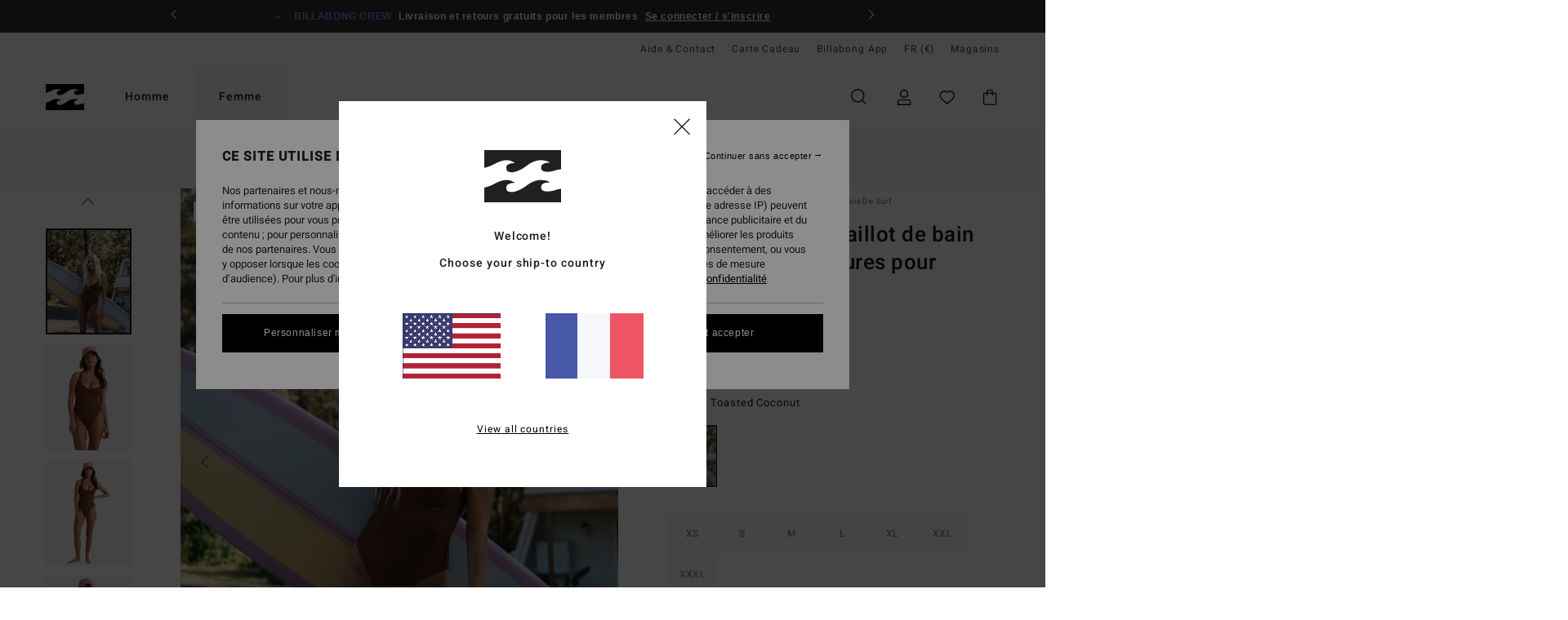

--- FILE ---
content_type: text/html;charset=UTF-8
request_url: https://www.billabong.fr/sunrays-chloe---maillot-de-bain-une-piece-a-armatures-pour-femme-3613379803966.html
body_size: 41183
content:
<!DOCTYPE html>





<html lang="fr" class="no-js bb-theme">





































<head>


<link rel="preload" as="font" href="https://cdn.napali.app/fonts/billabong-iconfont/billabong-iconfont.woff2" type="font/woff2" crossorigin>

<link rel="preload" as="font" href="https://cdn.napali.app/fonts/StyleashGlobal/StyleashGlobal.woff2" type="font/woff2" crossorigin>

<link rel="preload" as="font" href="https://cdn.napali.app/fonts/Heebo/Heebo-Regular.woff2" type="font/woff2" crossorigin>

<link rel="preload" as="font" href="https://cdn.napali.app/fonts/Heebo/Heebo-Medium.woff2" type="font/woff2" crossorigin>





    <title>Sunrays Chloe - Maillot de bain une pi&egrave;ce &agrave; armatures pour Femme | Billabong</title>
 







































<link rel="apple-touch-icon" sizes="180x180" href="https://www.billabong.fr/on/demandware.static/Sites-BB-FR-Site/-/default/dw4254a95b/images/favicons/apple-icon-180x180.png">
<link rel="icon" type="image/png" sizes="32x32" href="https://www.billabong.fr/on/demandware.static/Sites-BB-FR-Site/-/default/dw3e665bc3/images/favicons/favicon-32x32.png">
<link rel="icon" type="image/png" sizes="16x16" href="https://www.billabong.fr/on/demandware.static/Sites-BB-FR-Site/-/default/dwe15fe406/images/favicons/favicon-16x16.png">
<link rel="manifest" crossorigin="use-credentials" href="/on/demandware.store/Sites-BB-FR-Site/fr_FR/Page-ManifestJson">
<link rel="mask-icon" href="https://www.billabong.fr/on/demandware.static/Sites-BB-FR-Site/-/default/dw140f4c0c/images/favicons/safari-pinned-tab.svg" color="#000000">
<meta name="msapplication-TileColor" content="#ffffff">
<meta name="msapplication-TileImage" content="https://www.billabong.fr/on/demandware.static/Sites-BB-FR-Site/-/default/dwbeb3ff28/images/favicons/ms-icon-150x150.png">
<meta name="theme-color" content="#ffffff">



<meta name="viewport" content="width=device-width, initial-scale=1, maximum-scale=1.0, user-scalable=no" />


















    

    
        
            <link rel="alternate" hreflang="es-ES" href="https://www.billabong.es/sunrays-chloe---banador-entero-con-aros-para-mujer-3613379803966.html" />
        
    
        
            <link rel="alternate" hreflang="nl-NL" href="https://www.billabong-store.nl/sunrays-chloe---badpak-met-beugels-voor-dames-3613379803966.html" />
        
    
        
            <link rel="alternate" hreflang="fi-FI" href="https://www.billabong.fi/sunrays-chloe---underwire-one-piece-swimsuit-for-women-3613379803966.html" />
        
    
        
            <link rel="alternate" hreflang="en-IE" href="https://www.billabong-store.ie/sunrays-chloe---underwire-one-piece-swimsuit-for-women-3613379803966.html" />
        
    
        
            <link rel="alternate" hreflang="en-GB" href="https://www.billabong.co.uk/sunrays-chloe---underwire-one-piece-swimsuit-for-women-3613379803966.html" />
        
    
        
            <link rel="alternate" hreflang="de-AT" href="https://www.billabong-store.at/sunrays-chloe---bugel-badeanzug-fur-frauen-3613379803966.html" />
        
    
        
            <link rel="alternate" hreflang="pt-PT" href="https://www.billabong.pt/sunrays-chloe---fato-de-banho-com-aro-para-mulher-3613379803966.html" />
        
    
        
            <link rel="alternate" hreflang="sv-SE" href="https://www.billabong-store.se/3613379803966.html" />
        
    
        
            <link rel="alternate" hreflang="da-DK" href="https://www.billabong.dk/sunrays-chloe---underwire-one-piece-swimsuit-for-women-3613379803966.html" />
        
    
        
            <link rel="alternate" hreflang="de-DE" href="https://www.billabong.de/sunrays-chloe---bugel-badeanzug-fur-frauen-3613379803966.html" />
        
    
        
            <link rel="alternate" hreflang="fr-BE" href="https://www..billabong-store.be/sunrays-chloe---maillot-de-bain-une-piece-a-armatures-pour-femme-3613379803966.html" />
        
    
        
            <link rel="alternate" hreflang="it-IT" href="https://www.billabong-store.it/sunrays-chloe---costume-intero-con-ferretto-da-donna-3613379803966.html" />
        
    
        
            <link rel="alternate" hreflang="de-CH" href="https://www.billabong-store.ch/sunrays-chloe---bugel-badeanzug-fur-frauen-3613379803966.html" />
        
    
        
            <link rel="alternate" hreflang="lb-LU" href="https://www.billabong.lu/sunrays-chloe---underwire-one-piece-swimsuit-for-women-3613379803966.html" />
        
    
        
            <link rel="alternate" hreflang="fr-FR" href="https://www.billabong.fr/sunrays-chloe---maillot-de-bain-une-piece-a-armatures-pour-femme-3613379803966.html" />
        
    




    
    



    <meta property="fb:app_id" content="154989654683657"/>








<meta http-equiv="content-type" content="text/html; charset=UTF-8" />







    
    
    









<script>
    (function(w,d,u){w.readyQ=[];w.bindReadyQ=[];function p(x,y){if(x=="ready"){w.bindReadyQ.push(y);}else{w.readyQ.push(x);}};var a={ready:p,bind:p};w.$=w.jQuery=function(f){if(f===d||f===u){return a}else{p(f)}}})(window,document)
</script>



<script>
    var dw_image_path="https://www.billabong.fr/on/demandware.static/Sites-BB-FR-Site/-/fr_FR/v1768956937136/images/";
    var dw_css_compiled_path="https://www.billabong.fr/on/demandware.static/Sites-BB-FR-Site/-/fr_FR/v1768956937136/css/compiled/";
    var dw_css_path="https://www.billabong.fr/on/demandware.static/Sites-BB-FR-Site/-/fr_FR/v1768956937136/css/";
    var dw_js_path="https://www.billabong.fr/on/demandware.static/Sites-BB-FR-Site/-/fr_FR/v1768956937136/js/";
    var dw_lib_path="https://www.billabong.fr/on/demandware.static/Sites-BB-FR-Site/-/fr_FR/v1768956937136/lib/";
    var deffered_css_files= [];
    var deffered_js_files= [];
</script>



<script src="https://www.billabong.fr/on/demandware.static/Sites-BB-FR-Site/-/fr_FR/v1768956937136/lib/jquery/js/jquery/jquery-1.7.2.min.js"></script>




    <script async src="https://www.google.com/recaptcha/api.js?render=6Lfc5B0hAAAAAOXrW85cHxslpV7tJxueOcwz8rnL"></script>








    

<link href="https://www.billabong.fr/on/demandware.static/Sites-BB-FR-Site/-/fr_FR/v1768956937136/css/compiled/global_generated.css" rel="stylesheet" type="text/css" />




<script  type="text/javascript" src="https://www.billabong.fr/on/demandware.static/Sites-BB-FR-Site/-/fr_FR/v1768956937136/js/global_head.js"></script>




    
    
    
    
    
    
    
    

    

    <script type="text/javascript" class="ajax-success-eval">
        var utag_page_specific_data_9806 = {"pdp_product_msrp":"85.95","pdp_product_mkd":"42.97","pdp_product_discount":"0.00","pdp_product_gross":"42.98","pdp_product_net":"42.98","pdp_product_flag":"mkd"};
        var utag_data = typeof utag_data !== 'undefined' ? Object.assign(utag_data, utag_page_specific_data_9806) : utag_page_specific_data_9806;
    </script>



    
    
    
        <script type="text/javascript">
            var utag_core_data = {"customer_groups":["Everyone","Unregistered","desktop"],"cart_quantity_array":[],"order_loyalty_or_promocode":[],"order_loyalty_or_promotionID":[],"order_loyalty_or_exp":[],"order_loyalty_or_type":[],"page_categories":["women","swim","neoprene-bikini"],"page_en_site_section":"women:swim:neoprene-bikini","page_pagename":"women:swim:neoprene-bikini:product details","page_type":"pdp_single","event_name":"product_view","product_promotion_id":[],"search_results":"0","site_brand":"bb","site_country":"fr","site_currency_code":"EUR","site_language":"fr","site_region":"europe","site_type":"ecommerce","visit_authentication_status":"anonymous","page_site_section_new":"women","page_site_section1_new":"swim","page_site_section2_new":"neoprene-bikini","page_browsing_category_id":"women_swim_neoprene-bikini","product_id":["3613379803966"],"product_qty":["1"],"product_gross":["42.98"],"product_net":["42.98"],"product_discount":["0.00"],"product_md_displayed":["1"],"product_material":["UBJX100258-crc0"],"product_mkd":["42.97"],"product_msrp":["85.95"],"product_season":["241"],"product_title":["Sunrays Chloe - Maillot de bain une pièce à armatures pour Femme"],"product_category":["women-young_womens-surf_lifestyle-swimwear-swimsuit-one_piece"],"product_brand":["billabong"],"product_gender":[null],"product_color":["crc0"],"product_size":["s/8"],"product_attributes":[],"product_restriction":[""],"pdp_product_flag":["mkd"],"cart_amount_ttc":"0.00"};
            var htag_data = {"product_attributes":[{"SAPGender":"Women","_hrB2bCharacteristics":[],"activity_use":["swim"],"age":["adult"],"avataxClassId":"PC040106","billabong-bottom-coverage":["skimpy"],"category":["swim"],"closure":["fixed"],"coverage":["skimpy","mid"],"division":["billabong"],"fabric_main":["stretch_nylon"],"fabric_subtype":["crinkle"],"gender":["women"],"hrB2bCharacteristics":"Matière : Matière Sunrays froissée en nylon recyclé et élasthanne","hrB2bDescription":"Maillot de bain une pièce à armatures pour Femme. Les caractéristiques produit sont les suivantes : Matière Sunrays froissée en nylon recyclé et élasthanne, Encolure :Décolleté plongeant, réglables avec anneau et système de coulissement, Échancrure : échancrure haute sur la jambe, Couvrance :Biarritz, couvrance moyenne au niveau des fesses, fermeture fixe, Logo : plaque en métal et Autres caractéristiques : Modèle avec armatures et empiècements.","hrCharacteristics":[],"hrComposition":"<p>83% nylon recyclé, 17% élasthanne</p>","hrDescriptionLong":"<p>&nbsp;</p>","hrDescriptionShort":"Sunrays Chloe - Maillot de bain une pièce à armatures pour Femme","hrLabelWeb":"Sunrays Chloe - Maillot de bain une pièce à armatures pour Femme","hrNameOnly":"Sunrays Chloe","hrTarget":"Femme","jsonVariationsByColor":"{\"CRC0\":[\"3613379803942\",\"3613379803959\",\"3613379803966\",\"3613379803973\",\"3613379803980\",\"3613379803997\",\"3613379804000\"]}","madeIn":"CN","neck":["scoop"],"padding":["none"],"parent_type":["one_piece_swim"],"plpCustomCallout":[],"productStatusCallout":"callout-online-exclusives","reversible":["no"],"sizeChartID":"womens-swimwear-size-chart","special_icon":[],"straps":["adjustable"],"subtype":["swimsuit","high_leg"],"sustainability":["recycled"]}]};
            var utag_data = typeof utag_data !== 'undefined' ? Object.assign(utag_core_data, utag_data) : utag_core_data;
            var tlm_session = {};
            var tlm_events = {};

            if (typeof res_analytics != 'undefined') {
                if (res_analytics.site_version && typeof utag_data !== 'undefined') {
                    utag_data.site_responsive_version = 'responsive:'+res_analytics.site_version;
                }
            }

            // post page display utag processing
            try {

                if (typeof globalTms !== 'undefined') {
                    globalTms.addPhotoVideo();
                } else {
                    // well, we can wait...
                    document.addEventListener('brd-tms-before-page', function () {
                        globalTms.addPhotoVideo();
                    })
                }

                // category_nb_material
                if ($('#productssearchresult').length) {
                    utag_data.category_nb_material = ''+$('#productssearchresult .isproductgrid .producttile').length;
                }
                //page_filter_criteria
                if (typeof getCurrentRefinements === 'function') {
                    var gtm_curref = getCurrentRefinements();
                    for (i in gtm_curref) {
                        if (typeof (gtm_curref[i]) == 'object') {
                            var _name = gtm_curref[i].name;
                            var _values = gtm_curref[i].values.split("%7C");
                            if (_values.length > 0) {
                                var _final_value = '';
                                for (var j = 0; j < _values.length; j++) {
                                    if (j != 0) _final_value += ';'
                                    _final_value += _values[j];
                                }
                                if (typeof utag_data.page_filter_criteria === 'undefined') utag_data.page_filter_criteria = '';
                                if (utag_data.page_filter_criteria.length > 0) utag_data.page_filter_criteria += "|";
                                utag_data.page_filter_criteria += _name.replace("refinementColor", "color") + ":" + _final_value;
                            }
                        }
                    }
                }
            } catch(e) {/* console.log('tealium: ',e) */}

        </script>
        
    




<script src="//tags.tiqcdn.com/utag/quiksilver/emea-core/prod/utag.sync.js"></script>










<meta http-equiv="X-UA-Compatible" content="IE=edge,chrome=1" />


<script type="text/javascript">//<!--
/* <![CDATA[ (head-active_data.js) */
var dw = (window.dw || {});
dw.ac = {
    _analytics: null,
    _events: [],
    _category: "",
    _searchData: "",
    _anact: "",
    _anact_nohit_tag: "",
    _analytics_enabled: "true",
    _timeZone: "Europe/Paris",
    _capture: function(configs) {
        if (Object.prototype.toString.call(configs) === "[object Array]") {
            configs.forEach(captureObject);
            return;
        }
        dw.ac._events.push(configs);
    },
	capture: function() { 
		dw.ac._capture(arguments);
		// send to CQ as well:
		if (window.CQuotient) {
			window.CQuotient.trackEventsFromAC(arguments);
		}
	},
    EV_PRD_SEARCHHIT: "searchhit",
    EV_PRD_DETAIL: "detail",
    EV_PRD_RECOMMENDATION: "recommendation",
    EV_PRD_SETPRODUCT: "setproduct",
    applyContext: function(context) {
        if (typeof context === "object" && context.hasOwnProperty("category")) {
        	dw.ac._category = context.category;
        }
        if (typeof context === "object" && context.hasOwnProperty("searchData")) {
        	dw.ac._searchData = context.searchData;
        }
    },
    setDWAnalytics: function(analytics) {
        dw.ac._analytics = analytics;
    },
    eventsIsEmpty: function() {
        return 0 == dw.ac._events.length;
    }
};
/* ]]> */
// -->
</script>
<script type="text/javascript">//<!--
/* <![CDATA[ (head-cquotient.js) */
var CQuotient = window.CQuotient = {};
CQuotient.clientId = 'bcxt-BB-FR';
CQuotient.realm = 'BCXT';
CQuotient.siteId = 'BB-FR';
CQuotient.instanceType = 'prd';
CQuotient.locale = 'fr_FR';
CQuotient.fbPixelId = '__UNKNOWN__';
CQuotient.activities = [];
CQuotient.cqcid='';
CQuotient.cquid='';
CQuotient.cqeid='';
CQuotient.cqlid='';
CQuotient.apiHost='api.cquotient.com';
/* Turn this on to test against Staging Einstein */
/* CQuotient.useTest= true; */
CQuotient.useTest = ('true' === 'false');
CQuotient.initFromCookies = function () {
	var ca = document.cookie.split(';');
	for(var i=0;i < ca.length;i++) {
	  var c = ca[i];
	  while (c.charAt(0)==' ') c = c.substring(1,c.length);
	  if (c.indexOf('cqcid=') == 0) {
		CQuotient.cqcid=c.substring('cqcid='.length,c.length);
	  } else if (c.indexOf('cquid=') == 0) {
		  var value = c.substring('cquid='.length,c.length);
		  if (value) {
		  	var split_value = value.split("|", 3);
		  	if (split_value.length > 0) {
			  CQuotient.cquid=split_value[0];
		  	}
		  	if (split_value.length > 1) {
			  CQuotient.cqeid=split_value[1];
		  	}
		  	if (split_value.length > 2) {
			  CQuotient.cqlid=split_value[2];
		  	}
		  }
	  }
	}
}
CQuotient.getCQCookieId = function () {
	if(window.CQuotient.cqcid == '')
		window.CQuotient.initFromCookies();
	return window.CQuotient.cqcid;
};
CQuotient.getCQUserId = function () {
	if(window.CQuotient.cquid == '')
		window.CQuotient.initFromCookies();
	return window.CQuotient.cquid;
};
CQuotient.getCQHashedEmail = function () {
	if(window.CQuotient.cqeid == '')
		window.CQuotient.initFromCookies();
	return window.CQuotient.cqeid;
};
CQuotient.getCQHashedLogin = function () {
	if(window.CQuotient.cqlid == '')
		window.CQuotient.initFromCookies();
	return window.CQuotient.cqlid;
};
CQuotient.trackEventsFromAC = function (/* Object or Array */ events) {
try {
	if (Object.prototype.toString.call(events) === "[object Array]") {
		events.forEach(_trackASingleCQEvent);
	} else {
		CQuotient._trackASingleCQEvent(events);
	}
} catch(err) {}
};
CQuotient._trackASingleCQEvent = function ( /* Object */ event) {
	if (event && event.id) {
		if (event.type === dw.ac.EV_PRD_DETAIL) {
			CQuotient.trackViewProduct( {id:'', alt_id: event.id, type: 'raw_sku'} );
		} // not handling the other dw.ac.* events currently
	}
};
CQuotient.trackViewProduct = function(/* Object */ cqParamData){
	var cq_params = {};
	cq_params.cookieId = CQuotient.getCQCookieId();
	cq_params.userId = CQuotient.getCQUserId();
	cq_params.emailId = CQuotient.getCQHashedEmail();
	cq_params.loginId = CQuotient.getCQHashedLogin();
	cq_params.product = cqParamData.product;
	cq_params.realm = cqParamData.realm;
	cq_params.siteId = cqParamData.siteId;
	cq_params.instanceType = cqParamData.instanceType;
	cq_params.locale = CQuotient.locale;
	
	if(CQuotient.sendActivity) {
		CQuotient.sendActivity(CQuotient.clientId, 'viewProduct', cq_params);
	} else {
		CQuotient.activities.push({activityType: 'viewProduct', parameters: cq_params});
	}
};
/* ]]> */
// -->
</script>
<!-- Demandware Apple Pay -->

<style type="text/css">ISAPPLEPAY{display:inline}.dw-apple-pay-button,.dw-apple-pay-button:hover,.dw-apple-pay-button:active{background-color:black;background-image:-webkit-named-image(apple-pay-logo-white);background-position:50% 50%;background-repeat:no-repeat;background-size:75% 60%;border-radius:5px;border:1px solid black;box-sizing:border-box;margin:5px auto;min-height:30px;min-width:100px;padding:0}
.dw-apple-pay-button:after{content:'Apple Pay';visibility:hidden}.dw-apple-pay-button.dw-apple-pay-logo-white{background-color:white;border-color:white;background-image:-webkit-named-image(apple-pay-logo-black);color:black}.dw-apple-pay-button.dw-apple-pay-logo-white.dw-apple-pay-border{border-color:black}</style>








    
    
    
    <link rel="canonical" href="https://www.billabong.fr/sunrays-chloe---maillot-de-bain-une-piece-a-armatures-pour-femme-UBJX100258.html" />


<meta property="og:url" content="https://www.billabong.fr/sunrays-chloe---maillot-de-bain-une-piece-a-armatures-pour-femme-3613379803966.html"/>



<meta property="og:image" content="https://images.napali.app/global/billabong-products/all/default/xlarge/ubjx100258_billabong,l_crc0_frt9.jpg" />




<meta property="og:price:amount" content="42.98" />
<meta property="og:price:standard_amount" content="85.95" />




<meta name="product:color" content="TOASTED COCONUT" />
<meta name="product:color:id" content="crc0" />



<script type="application/ld+json">
{"@context":"http://schema.org/","@type":"Product","name":"Sunrays Chloe - Maillot de bain une pièce à armatures pour Femme","image":["https://images.napali.app/global/billabong-products/all/default/small/ubjx100258_billabong,l_crc0_frt9.jpg","https://images.napali.app/global/billabong-products/all/default/medium/ubjx100258_billabong,l_crc0_frt9.jpg","https://images.napali.app/global/billabong-products/all/default/large/ubjx100258_billabong,l_crc0_frt9.jpg"],"description":"Billabong UBJX100258</br>Sunrays Chloe - Maillot de bain une pièce à armatures pour Femme","sku":"3613379803966","brand":{"@type":"Brand","name":"billabong"},"offers":{"url":"https://www.billabong.fr/sunrays-chloe---maillot-de-bain-une-piece-a-armatures-pour-femme-3613379803966.html","@type":"Offer","priceCurrency":"EUR","price":"42.98","availability":"http://schema.org/InStock"}}
</script>







    <meta property="al:ios:app_name" content="Billabong">
    <meta property="al:ios:app_store_id" content="6748081412">
    <meta property="al:ios:url" content="billabong://products/3613379803966">


</head>

<body class="pt_productdetails site_Billabong">
<div class="page-content page-content--banner-enabled">

    <script>
	var tlm_account = 'quiksilver'
    	,tlm_profile = 'emea-core'
    	,tlm_env = 'prod'
    	,tlm_url = '//tags.tiqcdn.com/utag/'+tlm_account+'/'+tlm_profile+'/'+tlm_env+'/utag.js'
    	,gtms_url = 'https://www.billabong.fr/on/demandware.static/Sites-BB-FR-Site/-/fr_FR/v1768956937136/js/globalTms.js'
    	,loadGlobalTms = function(){
    		a=gtms_url;b=document;c='script';d=b.createElement(c);
    		d.src=a;d.type='text/java'+c;d.async=1;
    		a=b.getElementsByTagName(c)[0];a.parentNode.insertBefore(d,a);
   		}
   		;
	
	(function(a,b,c,d){
    a=tlm_url;b=document;c='script';d=b.createElement(c);
    d.onload=loadGlobalTms();d.src=a;d.type='text/java'+c;d.async=1;
    a=b.getElementsByTagName(c)[0];a.parentNode.insertBefore(d,a);
   	})();
</script>










<a tabindex="1" id="" class="screen-reader-text" href="#r-productname">Passer &agrave; l'information sur le produit</a>






<div class="r-h-container" id="top-header">
	






<link rel="preload" href="//cdn.napali.app/static/BB/default/category-assets/experiences/recurring/ticker/css/r-bo-ticker.min.css" as="style" onload="this.onload=null;this.rel='stylesheet'">
<noscript>
    <link rel="stylesheet" href="//cdn.napali.app/static/BB/default/category-assets/experiences/recurring/ticker/css/r-bo-ticker.min.css">
</noscript>
<script async defer src="//cdn.napali.app/static/BB/default/category-assets/experiences/recurring/ticker/js/r-bo-ticker.min.js"></script>



<div id="r-bo-ticker-top-container">
    <article class="r-bo-ticker">
        <div class="header_background"></div>
        <div class="opacity_filter"></div>
        <div class="r-bo-ticker-container">
            <div class="slides-container my-unslider--ticker" id="slider">
                <ul>
                    
	 


	



    <div class="slot-item slot-item-ticker-header" data-sid="ticker-header">
        
            
            





    
	
	<div class="contentasset addimgalt contentasset-ticker-header-app" data-cid="ticker-header-app" data-content-title="ticker-header-app">
		<!-- dwMarker="content" dwContentID="fee057c35d55177f69ede30fd7" -->
		
			<li class="content">
    <div class="content-container">
        <div class="content-left" data-description="">
            <!-- <span class="arrow-down"></span> -->
            <span class="icon-ico_arrow_down arrow-down"></span>
            <span class="emoji"></span>
            <h4 class="title" style="color: #f3e1c4" data-color="#f3e1c4">Billabong App</h4>
            <p class="sub-title">Tout l’univers Billabong dans votre poche</p>
        </div>
        
            
                <a class="cta" href="https://onelink.to/he5hyr#?intcmp=bbg-ticker-appoffer">Télécharger</a>
            
        
    </div>
</li>

		
	</div>


        
            
            





    
	
	<div class="contentasset addimgalt contentasset-ticker-header-everyone-shipping" data-cid="ticker-header-everyone-shipping" data-content-title="ticker-header-everyone-shipping">
		<!-- dwMarker="content" dwContentID="9ffed896573a1c3d276b84ac87" -->
		
			<li class="content">
    <div class="content-container">
        <div class="content-left" data-description="Livraison%20standard%2C%20point%20relais%2C%20en%20magasin.%20Offerte%20pour%20les%20membres.%3Cbr%3ERetours%20sous%2030%20jours.%20Gratuits%20pour%20les%20membres.">
            <!-- <span class="arrow-down"></span> -->
            <span class="icon-ico_arrow_down arrow-down"></span>
            <span class="emoji"></span>
            <h4 class="title" style="color: #6495ED" data-color="#6495ED">BILLABONG CREW</h4>
            <p class="sub-title">Livraison et retours gratuits pour les membres</p>
        </div>
        
            
                <span class="cta login-register-popup-link">Se connecter / s'inscrire</span>
            
        
    </div>
</li>
		
	</div>


        
    </div>
 
	
                </ul>
                <div class="slides-container-arrow-shadow-left"></div>
                <div class="slides-container-arrow-shadow-right"></div>
                <div class="slides-container-arrow-left"><span class="icon-ico_arrow_left"></span></div>
                <div class="slides-container-arrow-right"><span class="icon-ico_arrow_right"></span></div>
            </div>
        </div>
        <div class="info-panel" style="display: none;">
            <ul class="info-panel-content"></ul>
            <div class="close"></div>
        </div>
    </article>
</div>

	<div class="r-th-container">
		
			

<div class="r-th-menu">
    <div class="r-th-menu-links">

        
	 


	



    <div class="slot-item slot-item-top-header-link1" data-sid="top-header-link1">
        
            
            





    
	
	<div class="contentasset addimgalt contentasset-header_helpcontact" data-cid="header_helpcontact" data-content-title="header_helpcontact">
		<!-- dwMarker="content" dwContentID="f283bc8a2e6461bab362949de7" -->
		
			<button class="r-bh-panel-action r-th-help" aria-haspopup="true" data-title="Aide & Contact" title="Aide & Contact"
                aria-label="Aide & Contact">
Aide & Contact
 </button>
		
	</div>


        
    </div>
 
	
        
	 


	


    
        <a href="https://www.billabong.fr/gift-card-landing.html">Carte Cadeau</a>
    
 
	
        
	 


	



    <div class="slot-item slot-item-top-header-link3" data-sid="top-header-link3">
        
            
            





    
	
	<div class="contentasset addimgalt contentasset-top-header-app" data-cid="top-header-app" data-content-title="top-header-app">
		<!-- dwMarker="content" dwContentID="5c2114ec6b77f5be52544d8034" -->
		
			<a href="https://www.billabong.fr/app.html#?intcmp=bbg_top-header_app" class="r-th-gift" title="App" aria-label="App">
Billabong App
</a>
		
	</div>


        
    </div>
 
	

        
<div class="r-country-selector-wrapper">
    <div class="r-country-selector-inner">
        <button class="r-bh-panel-action r-th-country-selector" data-template-title="S&eacute;lectionnez votre r&eacute;gion" aria-haspopup="true" data-title="Pr&eacute;f&eacute;rences langue et r&eacute;gion" title="Pr&eacute;f&eacute;rences langue et r&eacute;gion" aria-label="Pr&eacute;f&eacute;rences langue et r&eacute;gion">
            FR
            (&euro;)
        </button>

        <div class="r-country-selector-template"></div>
    </div>
</div>

        



        
	 


	


    
        <a href="https://www.billabong.fr/stores">Magasins</a>
    
 
	
        
	 

	
        
	 

	
    </div>
</div>

		
	</div>
	<div class="r-bh-container">
		<div class="r-bh-content">
			







































<div class="r-bh-logo BB">
    <a href="https://www.billabong.fr/" title="Billabong" aria-label="Billabong"></a>
</div>
<div class="r-bh-nav">
    <div class="r-bh-nav-open">
        <button class="r-bh-btn r-bh-navbtn"></button>
    </div>

    <div class="r-bh-slide">
        <div class="r-bh-menu--tabs">
            
                <ul class="r-bh-navitems r-bh-navlevel1">
                    
                        

                        <li class="r-bh-navitem">
                            
                                <a href="https://www.billabong.fr/homme/" class="r-bh-navlink r-bh-navfold r-bh-navlinklevel1" aria-haspopup="true"
                                aria-expanded="false" target="_self" aria-controls="aria-control-men">
                                Homme
                                </a>
                            
                        </li>
                    
                        

                        <li class="r-bh-navitem">
                            
                                <a href="https://www.billabong.fr/femme/" class="r-bh-navlink r-bh-navfold r-bh-navlinklevel1" aria-haspopup="true"
                                aria-expanded="false" target="_self" aria-controls="aria-control-women">
                                Femme
                                </a>
                            
                        </li>
                    

                </ul>
            
        </div>
        <div class="r-bh-navtitle"></div>

        <div class="r-bh-searchcontainer">
    <form role="search" action="/search" name="einsteinSearch" class="ajaxSubmit">
        
            <div class="r-bh-search--category widget_einstein-category-filter">
                <div class="r-bh-search--category-men category-filter" data-cgid="men">Homme</div>
                <div class="r-bh-search--category-women category-filter" data-cgid="women">Femme</div>
            </div>
        
        <div class="r-bh-search--input-container">
            <input class="r-bh-search--input" name="r-bh-search--input" type="text" autocomplete="off" aria-label="Recherche" aria-expanded="true" placeholder="Recherche">
            <div class="r-bh-search--input-reset">R&eacute;initialiser</div>
            <div class="r-bh-search--input-close"></div>
        </div>
    </form>
</div>

        <div class="r-bh-menu">
            <nav class="r-bh-menu-scrollbar">
                
                    <ul class="r-bh-navitems r-bh-navlevel1 r-bh-translate-1">
                        
                            

                            <li class="r-bh-navitem">
                                
                                    <a href="https://www.billabong.fr/homme/" class="r-bh-navlink r-bh-navfold r-bh-navlinklevel1" aria-haspopup="true"
                                        aria-expanded="false" target="_self" aria-controls="aria-control-men">
                                        Homme
                                    </a>
                                

                                






  



    <div class="r-bh-navitems r-bh-navlevel2" aria-hidden="true" id="aria-control-men">

        
        

        

            

            <ul class="r-bh-column ">

                

                <li class="r-bh-navitem  " data-test="0" data-retest="17">
                    
                        <a href="https://www.billabong.fr/nouveautes-homme/" class="r-bh-navlink r-bh-navfold" aria-haspopup="true" aria-expanded="false" aria-controls="aria-control-men_new">
                            <span>Nouveaut&eacute;s</span>
                        </a>
                    


                    
                </li>
            </ul>

        

            

            <ul class="r-bh-column ">

                

                <li class="r-bh-navitem  " data-test="10" data-retest="17">
                    
                        <a href="https://www.billabong.fr/homme-vetements/" class="r-bh-navlink r-bh-navfold" aria-haspopup="true" aria-expanded="false" aria-controls="aria-control-men_clothing">
                            <span>V&ecirc;tements</span>
                        </a>
                    


                    

                        <div class="r-bh-navitems r-bh-navlevel3 " aria-hidden="true" id="aria-control-men_clothing">

                            

                            <ul class="r-bh-navitems-group">
                                

                                
                                    

                                    <li class="r-bh-navitem">

                                        

                                        
                                            <a href="https://www.billabong.fr/homme-vetements/" class="r-bh-navlink  " aria-haspopup="false" aria-expanded="false" aria-controls="aria-control-men_clothing_all">
                                                

                                                Voir Tout
                                            </a>
                                        
                                    </li>

                                    

                                
                                    

                                    <li class="r-bh-navitem">

                                        

                                        
                                            <a href="https://www.billabong.fr/homme-vestes/" class="r-bh-navlink  " aria-haspopup="false" aria-expanded="false" aria-controls="aria-control-men_clothing_jackets">
                                                

                                                Vestes
                                            </a>
                                        
                                    </li>

                                    

                                
                                    

                                    <li class="r-bh-navitem">

                                        

                                        
                                            <a href="https://www.billabong.fr/homme-sweatshirts/" class="r-bh-navlink  " aria-haspopup="false" aria-expanded="false" aria-controls="aria-control-men_clothing_sweatshirts">
                                                

                                                Sweats
                                            </a>
                                        
                                    </li>

                                    

                                
                                    

                                    <li class="r-bh-navitem">

                                        

                                        
                                            <a href="https://www.billabong.fr/homme-polaires/" class="r-bh-navlink  " aria-haspopup="false" aria-expanded="false" aria-controls="aria-control-men_clothing_fleece">
                                                

                                                Polaires
                                            </a>
                                        
                                    </li>

                                    

                                
                                    

                                    <li class="r-bh-navitem">

                                        

                                        
                                            <a href="https://www.billabong.fr/homme-chemises/" class="r-bh-navlink  " aria-haspopup="false" aria-expanded="false" aria-controls="aria-control-men_clothing_shirts">
                                                

                                                Chemises
                                            </a>
                                        
                                    </li>

                                    

                                
                                    

                                    <li class="r-bh-navitem">

                                        

                                        
                                            <a href="https://www.billabong.fr/homme-tshirts/" class="r-bh-navlink  " aria-haspopup="false" aria-expanded="false" aria-controls="aria-control-men_clothing_tshirts">
                                                

                                                T-Shirts
                                            </a>
                                        
                                    </li>

                                    

                                
                                    

                                    <li class="r-bh-navitem">

                                        

                                        
                                            <a href="https://www.billabong.fr/homme-pantalons/" class="r-bh-navlink  " aria-haspopup="false" aria-expanded="false" aria-controls="aria-control-men_clothing_pants">
                                                

                                                Jeans &amp; Pantalons
                                            </a>
                                        
                                    </li>

                                    

                                
                                    

                                    <li class="r-bh-navitem">

                                        

                                        
                                            <a href="https://www.billabong.fr/homme-shorts/" class="r-bh-navlink  " aria-haspopup="false" aria-expanded="false" aria-controls="aria-control-men_clothing_shorts">
                                                

                                                Shorts
                                            </a>
                                        
                                    </li>

                                    

                                
                                    

                                    <li class="r-bh-navitem">

                                        

                                        
                                            <a href="https://www.billabong.fr/homme-shorts-hybrides/" class="r-bh-navlink  " aria-haspopup="false" aria-expanded="false" aria-controls="aria-control-men_clothing_alt4">
                                                

                                                Hybrid Shorts
                                            </a>
                                        
                                    </li>

                                    

                                
                                    

                                    <li class="r-bh-navitem">

                                        

                                        
                                            <a href="https://www.billabong.fr/homme-collection-corduroy-lovers/" class="r-bh-navlink  " aria-haspopup="false" aria-expanded="false" aria-controls="aria-control-men_clothing_alt1">
                                                

                                                Corduroy Pack
                                            </a>
                                        
                                    </li>

                                    

                                
                            </ul>

                            
                            
                        </div>
                    
                </li>
            </ul>

        

            

            <ul class="r-bh-column ">

                

                <li class="r-bh-navitem  " data-test="6" data-retest="17">
                    
                        <a href="https://www.billabong.fr/homme-boardshorts/" class="r-bh-navlink r-bh-navfold" aria-haspopup="true" aria-expanded="false" aria-controls="aria-control-men_boardshorts">
                            <span>Boardshorts</span>
                        </a>
                    


                    

                        <div class="r-bh-navitems r-bh-navlevel3 " aria-hidden="true" id="aria-control-men_boardshorts">

                            

                            <ul class="r-bh-navitems-group">
                                

                                
                                    

                                    <li class="r-bh-navitem">

                                        

                                        
                                            <a href="https://www.billabong.fr/homme-boardshorts/" class="r-bh-navlink  " aria-haspopup="false" aria-expanded="false" aria-controls="aria-control-men_boardshorts_all">
                                                

                                                Voir Tout
                                            </a>
                                        
                                    </li>

                                    

                                
                                    

                                    <li class="r-bh-navitem">

                                        

                                        
                                            <a href="https://www.billabong.fr/homme-boardshorts-performance/" class="r-bh-navlink  " aria-haspopup="false" aria-expanded="false" aria-controls="aria-control-men_boardshorts_performance">
                                                

                                                Performance
                                            </a>
                                        
                                    </li>

                                    

                                
                                    

                                    <li class="r-bh-navitem">

                                        

                                        
                                            <a href="https://www.billabong.fr/homme-boardshorts-poche-laterale/" class="r-bh-navlink  " aria-haspopup="false" aria-expanded="false" aria-controls="aria-control-men_boardshorts_side-pockets">
                                                

                                                Poches Lat&eacute;rales
                                            </a>
                                        
                                    </li>

                                    

                                
                                    

                                    <li class="r-bh-navitem">

                                        

                                        
                                            <a href="https://www.billabong.fr/homme-boardshorts-taille-elastique/" class="r-bh-navlink  " aria-haspopup="false" aria-expanded="false" aria-controls="aria-control-men_boardshorts_elastic-waist">
                                                

                                                Taille &Eacute;lastique
                                            </a>
                                        
                                    </li>

                                    

                                
                                    

                                    <li class="r-bh-navitem">

                                        

                                        
                                            <a href="https://www.billabong.fr/homme-boardshorts-longs/" class="r-bh-navlink  " aria-haspopup="false" aria-expanded="false" aria-controls="aria-control-men_boardshorts_long-legs">
                                                

                                                Longs
                                            </a>
                                        
                                    </li>

                                    

                                
                                    

                                    <li class="r-bh-navitem">

                                        

                                        
                                            <a href="https://billabong.fr/mens/expert-guide/swim/" class="r-bh-navlink  " aria-haspopup="false" aria-expanded="false" aria-controls="aria-control-men_boardshorts_alt3">
                                                

                                                Expert Guide
                                            </a>
                                        
                                    </li>

                                    

                                
                            </ul>

                            
                            
                        </div>
                    
                </li>
            </ul>

        

            

            <ul class="r-bh-column ">

                

                <li class="r-bh-navitem  " data-test="11" data-retest="17">
                    
                        <a href="https://www.billabong.fr/homme-accessoires/" class="r-bh-navlink r-bh-navfold" aria-haspopup="true" aria-expanded="false" aria-controls="aria-control-men_accessories">
                            <span>Accessoires</span>
                        </a>
                    


                    

                        <div class="r-bh-navitems r-bh-navlevel3 " aria-hidden="true" id="aria-control-men_accessories">

                            

                            <ul class="r-bh-navitems-group">
                                

                                
                                    

                                    <li class="r-bh-navitem">

                                        

                                        
                                            <a href="https://www.billabong.fr/homme-accessoires/" class="r-bh-navlink  " aria-haspopup="false" aria-expanded="false" aria-controls="aria-control-men_accessories_all">
                                                

                                                Voir Tout
                                            </a>
                                        
                                    </li>

                                    

                                
                                    

                                    <li class="r-bh-navitem">

                                        

                                        
                                            <a href="https://www.billabong.fr/homme-sacs/" class="r-bh-navlink  " aria-haspopup="false" aria-expanded="false" aria-controls="aria-control-men_accessories_bags">
                                                

                                                Sacs &amp; Sacs &agrave; Dos
                                            </a>
                                        
                                    </li>

                                    

                                
                                    

                                    <li class="r-bh-navitem">

                                        

                                        
                                            <a href="https://www.billabong.fr/homme-bonnets/" class="r-bh-navlink  " aria-haspopup="false" aria-expanded="false" aria-controls="aria-control-men_accessories_hats_beanies">
                                                

                                                Bonnets
                                            </a>
                                        
                                    </li>

                                    

                                
                                    

                                    <li class="r-bh-navitem">

                                        

                                        
                                            <a href="https://www.billabong.fr/homme-casquettes/" class="r-bh-navlink  " aria-haspopup="false" aria-expanded="false" aria-controls="aria-control-men_accessories_hats">
                                                

                                                Casquettes &amp; Chapeaux
                                            </a>
                                        
                                    </li>

                                    

                                
                                    

                                    <li class="r-bh-navitem">

                                        

                                        
                                            <a href="https://www.billabong.fr/homme-ceintures/" class="r-bh-navlink  " aria-haspopup="false" aria-expanded="false" aria-controls="aria-control-men_accessories_belts">
                                                

                                                Ceintures
                                            </a>
                                        
                                    </li>

                                    

                                
                                    

                                    <li class="r-bh-navitem">

                                        

                                        
                                            <a href="https://www.billabong.fr/homme-portes-monnaie/" class="r-bh-navlink  " aria-haspopup="false" aria-expanded="false" aria-controls="aria-control-men_accessories_wallets">
                                                

                                                Porte-Monnaie
                                            </a>
                                        
                                    </li>

                                    

                                
                                    

                                    <li class="r-bh-navitem">

                                        

                                        
                                            <a href="https://www.billabong.fr/homme-serviettes-plage/" class="r-bh-navlink  " aria-haspopup="false" aria-expanded="false" aria-controls="aria-control-men_accessorie_towels">
                                                

                                                Serviettes &amp; Ponchos
                                            </a>
                                        
                                    </li>

                                    

                                
                                    

                                    <li class="r-bh-navitem">

                                        

                                        
                                            <a href="https://www.billabong.fr/homme-tongs/" class="r-bh-navlink  " aria-haspopup="false" aria-expanded="false" aria-controls="aria-control-men_accessories_sandals">
                                                

                                                Tongs &amp; Chaussures
                                            </a>
                                        
                                    </li>

                                    

                                
                                    

                                    <li class="r-bh-navitem">

                                        

                                        
                                            <a href="https://www.billabong.fr/homme-accessoires-autres/" class="r-bh-navlink  " aria-haspopup="false" aria-expanded="false" aria-controls="aria-control-men_accessories_misc">
                                                

                                                Petits Accessoires
                                            </a>
                                        
                                    </li>

                                    

                                
                                    

                                    <li class="r-bh-navitem">

                                        

                                        
                                            <a href="https://www.billabong.fr/homme-lunettes-soleil/" class="r-bh-navlink  " aria-haspopup="false" aria-expanded="false" aria-controls="aria-control-men_accessories_sunglasses">
                                                

                                                Lunettes de soleil VonZipper
                                            </a>
                                        
                                    </li>

                                    

                                
                                    

                                    <li class="r-bh-navitem">

                                        

                                        
                                            <a href="https://www.billabong.fr/homme-masques-snowboard/" class="r-bh-navlink  " aria-haspopup="false" aria-expanded="false" aria-controls="aria-control-men_accessories_alt1">
                                                

                                                Masques de Snow VonZipper
                                            </a>
                                        
                                    </li>

                                    

                                
                            </ul>

                            
                            
                        </div>
                    
                </li>
            </ul>

        

            

            <ul class="r-bh-column ">

                

                <li class="r-bh-navitem  " data-test="10" data-retest="17">
                    
                        <a href="https://www.billabong.fr/homme-surf-shop/" class="r-bh-navlink r-bh-navfold" aria-haspopup="true" aria-expanded="false" aria-controls="aria-control-men_surf">
                            <span>Surf</span>
                        </a>
                    


                    

                        <div class="r-bh-navitems r-bh-navlevel3 " aria-hidden="true" id="aria-control-men_surf">

                            

                            <ul class="r-bh-navitems-group">
                                

                                
                                    

                                    <li class="r-bh-navitem">

                                        

                                        
                                            <a href="https://www.billabong.fr/homme-surf-shop/" class="r-bh-navlink  " aria-haspopup="false" aria-expanded="false" aria-controls="aria-control-men_surf_all">
                                                

                                                Voir Tout
                                            </a>
                                        
                                    </li>

                                    

                                
                                    

                                    <li class="r-bh-navitem">

                                        

                                        
                                            <a href="https://www.billabong.fr/homme-combinaisons-surf-integrales/" class="r-bh-navlink  " aria-haspopup="false" aria-expanded="false" aria-controls="aria-control-men_surf_alt1">
                                                

                                                Combinaisons Int&eacute;grales
                                            </a>
                                        
                                    </li>

                                    

                                
                                    

                                    <li class="r-bh-navitem">

                                        

                                        
                                            <a href="https://www.billabong.fr/homme-combinaisons-surf-spring-suits/" class="r-bh-navlink  " aria-haspopup="false" aria-expanded="false" aria-controls="aria-control-men_surf_alt2">
                                                

                                                Shortys
                                            </a>
                                        
                                    </li>

                                    

                                
                                    

                                    <li class="r-bh-navitem">

                                        

                                        
                                            <a href="https://www.billabong.fr/homme-tops-neoprene-surf/" class="r-bh-navlink  " aria-haspopup="false" aria-expanded="false" aria-controls="aria-control-men_surf_wetsuits-tops">
                                                

                                                Tops N&eacute;opr&egrave;ne
                                            </a>
                                        
                                    </li>

                                    

                                
                                    

                                    <li class="r-bh-navitem">

                                        

                                        
                                            <a href="https://www.billabong.fr/homme-lycras-surf/" class="r-bh-navlink  " aria-haspopup="false" aria-expanded="false" aria-controls="aria-control-men_surf_rashguards">
                                                

                                                Lycras &amp; Surf Tees
                                            </a>
                                        
                                    </li>

                                    

                                
                                    

                                    <li class="r-bh-navitem">

                                        

                                        
                                            <a href="https://www.billabong.fr/homme-accessoires-surf/" class="r-bh-navlink  " aria-haspopup="false" aria-expanded="false" aria-controls="aria-control-men_surf_accessories">
                                                

                                                Accessoires
                                            </a>
                                        
                                    </li>

                                    

                                
                                    

                                    <li class="r-bh-navitem">

                                        

                                        
                                            <a href="https://www.billabong.fr/garcons-combinaisons-surf/" class="r-bh-navlink  " aria-haspopup="false" aria-expanded="false" aria-controls="aria-control-men_surf_boys-wetsuits">
                                                

                                                Combinaisons de Surf Gar&ccedil;ons
                                            </a>
                                        
                                    </li>

                                    

                                
                                    

                                    <li class="r-bh-navitem">

                                        

                                        
                                            <a href="https://www.billabong.fr/garcons-lycras/" class="r-bh-navlink  " aria-haspopup="false" aria-expanded="false" aria-controls="aria-control-men_surf_boys-rashguards">
                                                

                                                Lycras Gar&ccedil;ons
                                            </a>
                                        
                                    </li>

                                    

                                
                                    

                                    <li class="r-bh-navitem">

                                        

                                        
                                            <a href="https://www.billabong.fr/homme-guide-combinaison-surf/" class="r-bh-navlink  " aria-haspopup="false" aria-expanded="false" aria-controls="aria-control-men_surf_wetsuit-guide">
                                                

                                                Guide Combinaison Surf
                                            </a>
                                        
                                    </li>

                                    

                                
                                    

                                    <li class="r-bh-navitem">

                                        

                                        
                                            <a href="https://billabong.fr/mens/expert-guide/surf/" class="r-bh-navlink  " aria-haspopup="false" aria-expanded="false" aria-controls="aria-control-men_surf_alt5">
                                                

                                                Expert Guide
                                            </a>
                                        
                                    </li>

                                    

                                
                            </ul>

                            
                            
                                <div class="r-bh-column-hl">
                                    <div class="r-bh-column-hl-image">
                                        <div class="r-bh-column-hl-ca r-bh-navlink" style="margin-top:-15px;">
<p><a href="https://www.billabong.fr/homme-combinaisons-surf-natural/"><img  loading="lazy" alt="" src="https://www.billabong.fr/on/demandware.static/-/Sites-BB-FR-Library/default/dw6a0c06fe/headermenu/men/bbm-wetsuit-headermenu.gif" title="" /></a></p>

<p style="text-align: center;"><a href="https://www.billabong.fr/homme-combinaisons-surf-natural/">Explorer</a></p>

<p>&nbsp;</p>
</div>
                                    </div>
                                </div>
                            
                        </div>
                    
                </li>
            </ul>

        

            

            <ul class="r-bh-column ">

                

                <li class="r-bh-navitem  " data-test="6" data-retest="17">
                    
                        <a href="https://www.billabong.fr/homme-collection-adventure-division/" class="r-bh-navlink r-bh-navfold" aria-haspopup="true" aria-expanded="false" aria-controls="aria-control-men_collection_adventure-division">
                            <span>Adventure Division</span>
                        </a>
                    


                    

                        <div class="r-bh-navitems r-bh-navlevel3 " aria-hidden="true" id="aria-control-men_collection_adventure-division">

                            

                            <ul class="r-bh-navitems-group">
                                

                                
                                    

                                    <li class="r-bh-navitem">

                                        

                                        
                                            <a href="https://www.billabong.fr/homme-adventure-division-tops/" class="r-bh-navlink  " aria-haspopup="false" aria-expanded="false" aria-controls="aria-control-men_adventure-division_tops">
                                                

                                                Tops
                                            </a>
                                        
                                    </li>

                                    

                                
                                    

                                    <li class="r-bh-navitem">

                                        

                                        
                                            <a href="https://www.billabong.fr/homme-adventure-division-hoodies-fleece/" class="r-bh-navlink  " aria-haspopup="false" aria-expanded="false" aria-controls="aria-control-men_adventure-division_hoodies-and-fleece">
                                                

                                                Sweats &amp; Polaires
                                            </a>
                                        
                                    </li>

                                    

                                
                                    

                                    <li class="r-bh-navitem">

                                        

                                        
                                            <a href="https://www.billabong.fr/homme-adventure-division-jackets/" class="r-bh-navlink  " aria-haspopup="false" aria-expanded="false" aria-controls="aria-control-men_adventure-division_jackets">
                                                

                                                Vestes &amp; Manteaux
                                            </a>
                                        
                                    </li>

                                    

                                
                                    

                                    <li class="r-bh-navitem">

                                        

                                        
                                            <a href="https://www.billabong.fr/homme-adventure-division-bottoms/" class="r-bh-navlink  " aria-haspopup="false" aria-expanded="false" aria-controls="aria-control-men_adventure-division_bottoms">
                                                

                                                Shorts &amp; Pantalons
                                            </a>
                                        
                                    </li>

                                    

                                
                                    

                                    <li class="r-bh-navitem">

                                        

                                        
                                            <a href="https://www.billabong.fr/homme-adventure-division-accessories/" class="r-bh-navlink  " aria-haspopup="false" aria-expanded="false" aria-controls="aria-control-men_adventure-division_accessories">
                                                

                                                Accessoires
                                            </a>
                                        
                                    </li>

                                    

                                
                                    

                                    <li class="r-bh-navitem">

                                        

                                        
                                            <a href="https://www.billabong.fr/homme-lookbook/" class="r-bh-navlink  " aria-haspopup="false" aria-expanded="false" aria-controls="aria-control-men_collection_adventure-division_alt1">
                                                

                                                Lookbook
                                            </a>
                                        
                                    </li>

                                    

                                
                            </ul>

                            
                            
                        </div>
                    
                </li>
            </ul>

        

            

            <ul class="r-bh-column ">

                

                <li class="r-bh-navitem  " data-test="5" data-retest="17">
                    
                        <a href="https://www.billabong.fr/homme-collection-adventure-division/" class="r-bh-navlink r-bh-navfold" aria-haspopup="true" aria-expanded="false" aria-controls="aria-control-men_collection">
                            <span>Collections</span>
                        </a>
                    


                    

                        <div class="r-bh-navitems r-bh-navlevel3 " aria-hidden="true" id="aria-control-men_collection">

                            

                            <ul class="r-bh-navitems-group">
                                

                                
                                    

                                    <li class="r-bh-navitem">

                                        

                                        
                                            <a href="https://www.billabong.fr/homme-collection-gallery/" class="r-bh-navlink  " aria-haspopup="false" aria-expanded="false" aria-controls="aria-control-men_collection_gallery">
                                                

                                                Gallery
                                            </a>
                                        
                                    </li>

                                    

                                
                                    

                                    <li class="r-bh-navitem">

                                        

                                        
                                            <a href="https://www.billabong.fr/homme-collection-garage/" class="r-bh-navlink  " aria-haspopup="false" aria-expanded="false" aria-controls="aria-control-men_collection_garage">
                                                

                                                Garage
                                            </a>
                                        
                                    </li>

                                    

                                
                                    

                                    <li class="r-bh-navitem">

                                        

                                        
                                            <a href="https://www.billabong.fr/homme-collection-essentials/" class="r-bh-navlink  " aria-haspopup="false" aria-expanded="false" aria-controls="aria-control-men_collection_essentials">
                                                

                                                Les Essentiels
                                            </a>
                                        
                                    </li>

                                    

                                
                                    

                                    <li class="r-bh-navitem">

                                        

                                        
                                            <a href="https://www.billabong.fr/homme-collection-exclusivites/" class="r-bh-navlink  " aria-haspopup="false" aria-expanded="false" aria-controls="aria-control-men_collection_online-exclusives">
                                                

                                                Only Online
                                            </a>
                                        
                                    </li>

                                    

                                
                                    

                                    <li class="r-bh-navitem">

                                        

                                        
                                            <a href="https://www.billabong.fr/homme-collection-recycler/" class="r-bh-navlink  " aria-haspopup="false" aria-expanded="false" aria-controls="aria-control-men_collection_recycler-program">
                                                

                                                Recycler
                                            </a>
                                        
                                    </li>

                                    

                                
                            </ul>

                            
                            
                        </div>
                    
                </li>
            </ul>

        

            

            <ul class="r-bh-column ">

                

                <li class="r-bh-navitem  " data-test="10" data-retest="17">
                    
                        <a href="https://www.billabong.fr/garcons/" class="r-bh-navlink r-bh-navfold" aria-haspopup="true" aria-expanded="false" aria-controls="aria-control-men_boys">
                            <span>Gar&ccedil;ons</span>
                        </a>
                    


                    

                        <div class="r-bh-navitems r-bh-navlevel3 " aria-hidden="true" id="aria-control-men_boys">

                            

                            <ul class="r-bh-navitems-group">
                                

                                
                                    

                                    <li class="r-bh-navitem">

                                        

                                        
                                            <a href="https://www.billabong.fr/garcons/" class="r-bh-navlink  " aria-haspopup="false" aria-expanded="false" aria-controls="aria-control-men_boys_all">
                                                

                                                Voir Tout
                                            </a>
                                        
                                    </li>

                                    

                                
                                    

                                    <li class="r-bh-navitem">

                                        

                                        
                                            <a href="https://www.billabong.fr/garcons-boardshorts/" class="r-bh-navlink  " aria-haspopup="false" aria-expanded="false" aria-controls="aria-control-men_boys_boardshorts">
                                                

                                                Boardshorts
                                            </a>
                                        
                                    </li>

                                    

                                
                                    

                                    <li class="r-bh-navitem">

                                        

                                        
                                            <a href="https://www.billabong.fr/garcons-tshirts/" class="r-bh-navlink  " aria-haspopup="false" aria-expanded="false" aria-controls="aria-control-men_boys_tshirts">
                                                

                                                T-Shirts
                                            </a>
                                        
                                    </li>

                                    

                                
                                    

                                    <li class="r-bh-navitem">

                                        

                                        
                                            <a href="https://www.billabong.fr/garcons-chemises/" class="r-bh-navlink  " aria-haspopup="false" aria-expanded="false" aria-controls="aria-control-men_boys_shirts">
                                                

                                                Chemises
                                            </a>
                                        
                                    </li>

                                    

                                
                                    

                                    <li class="r-bh-navitem">

                                        

                                        
                                            <a href="https://www.billabong.fr/garcons-sweatshirts/" class="r-bh-navlink  " aria-haspopup="false" aria-expanded="false" aria-controls="aria-control-men_boys_sweatshirts">
                                                

                                                Sweats
                                            </a>
                                        
                                    </li>

                                    

                                
                                    

                                    <li class="r-bh-navitem">

                                        

                                        
                                            <a href="https://www.billabong.fr/garcons-vestes/" class="r-bh-navlink  " aria-haspopup="false" aria-expanded="false" aria-controls="aria-control-men_boys_jackets">
                                                

                                                Vestes &amp; Manteaux
                                            </a>
                                        
                                    </li>

                                    

                                
                                    

                                    <li class="r-bh-navitem">

                                        

                                        
                                            <a href="https://www.billabong.fr/garcons-pantalons/" class="r-bh-navlink  " aria-haspopup="false" aria-expanded="false" aria-controls="aria-control-men_boys_pants">
                                                

                                                Shorts &amp; Pantalons
                                            </a>
                                        
                                    </li>

                                    

                                
                                    

                                    <li class="r-bh-navitem">

                                        

                                        
                                            <a href="https://www.billabong.fr/garcons-casquettes/" class="r-bh-navlink  " aria-haspopup="false" aria-expanded="false" aria-controls="aria-control-men_boys_hats">
                                                

                                                Casquettes &amp; Chapeaux
                                            </a>
                                        
                                    </li>

                                    

                                
                                    

                                    <li class="r-bh-navitem">

                                        

                                        
                                            <a href="https://www.billabong.fr/garcons-combinaisons-surf/" class="r-bh-navlink  " aria-haspopup="false" aria-expanded="false" aria-controls="aria-control-men_boys_alt2">
                                                

                                                Combinaisons de Surf
                                            </a>
                                        
                                    </li>

                                    

                                
                                    

                                    <li class="r-bh-navitem">

                                        

                                        
                                            <a href="https://www.billabong.fr/garcons-lycras/" class="r-bh-navlink  " aria-haspopup="false" aria-expanded="false" aria-controls="aria-control-men_boys_alt1">
                                                

                                                Lycras &amp; Surf Tees
                                            </a>
                                        
                                    </li>

                                    

                                
                            </ul>

                            
                            
                        </div>
                    
                </li>
            </ul>

        

            

            <ul class="r-bh-column ">

                

                <li class="r-bh-navitem  " data-test="9" data-retest="17">
                    
                        <a href="https://www.billabong.fr/soldes-homme/" class="r-bh-navlink r-bh-navfold" aria-haspopup="true" aria-expanded="false" aria-controls="aria-control-men_sale">
                            <span>Soldes</span>
                        </a>
                    


                    

                        <div class="r-bh-navitems r-bh-navlevel3 " aria-hidden="true" id="aria-control-men_sale">

                            

                            <ul class="r-bh-navitems-group">
                                

                                
                                    

                                    <li class="r-bh-navitem">

                                        

                                        
                                            <a href="https://www.billabong.fr/soldes-homme/" class="r-bh-navlink  " aria-haspopup="false" aria-expanded="false" aria-controls="aria-control-men_sale_all">
                                                

                                                Voir Tout
                                            </a>
                                        
                                    </li>

                                    

                                
                                    

                                    <li class="r-bh-navitem">

                                        

                                        
                                            <a href="https://www.billabong.fr/soldes-homme-vetements/" class="r-bh-navlink  " aria-haspopup="false" aria-expanded="false" aria-controls="aria-control-men_sale_clothing">
                                                

                                                V&ecirc;tements
                                            </a>
                                        
                                    </li>

                                    

                                
                                    

                                    <li class="r-bh-navitem">

                                        

                                        
                                            <a href="https://www.billabong.fr/soldes-homme-boardshorts/" class="r-bh-navlink  " aria-haspopup="false" aria-expanded="false" aria-controls="aria-control-men_sale_surf-boardshorts">
                                                

                                                Boardshorts
                                            </a>
                                        
                                    </li>

                                    

                                
                                    

                                    <li class="r-bh-navitem">

                                        

                                        
                                            <a href="https://www.billabong.fr/soldes-homme-accessoires/" class="r-bh-navlink  " aria-haspopup="false" aria-expanded="false" aria-controls="aria-control-men_sale_accessories">
                                                

                                                Accessoires
                                            </a>
                                        
                                    </li>

                                    

                                
                                    

                                    <li class="r-bh-navitem">

                                        

                                        
                                            <a href="https://www.billabong.fr/soldes-homme-combinaisons-surf/" class="r-bh-navlink  " aria-haspopup="false" aria-expanded="false" aria-controls="aria-control-men_sale_surf-wetsuits">
                                                

                                                Combinaisons de Surf
                                            </a>
                                        
                                    </li>

                                    

                                
                                    

                                    <li class="r-bh-navitem">

                                        

                                        
                                            <a href="https://www.billabong.fr/soldes-garcons/" class="r-bh-navlink  " aria-haspopup="false" aria-expanded="false" aria-controls="aria-control-men_sale_boys">
                                                

                                                V&ecirc;tements Gar&ccedil;on
                                            </a>
                                        
                                    </li>

                                    

                                
                                    

                                    <li class="r-bh-navitem">

                                        

                                        
                                            <a href="https://www.billabong.fr/soldes-garcons-surf/" class="r-bh-navlink  " aria-haspopup="false" aria-expanded="false" aria-controls="aria-control-men_sale_boys-surf">
                                                

                                                Surf Gar&ccedil;on
                                            </a>
                                        
                                    </li>

                                    

                                
                                    

                                    <li class="r-bh-navitem">

                                        

                                        
                                            <a href="https://www.billabong.fr/soldes-homme-tout-homme/" class="r-bh-navlink  " aria-haspopup="false" aria-expanded="false" aria-controls="aria-control-men_sale_all-mens">
                                                

                                                Tous les Soldes Homme
                                            </a>
                                        
                                    </li>

                                    

                                
                                    

                                    <li class="r-bh-navitem">

                                        

                                        
                                            <a href="https://www.billabong.fr/soldes-garcons-voir-tout/" class="r-bh-navlink  " aria-haspopup="false" aria-expanded="false" aria-controls="aria-control-men_sale_boys-all">
                                                

                                                Tous les Soldes Gar&ccedil;on
                                            </a>
                                        
                                    </li>

                                    

                                
                            </ul>

                            
                            
                        </div>
                    
                </li>
            </ul>

        

    </div>


                            </li>
                        
                            

                            <li class="r-bh-navitem">
                                
                                    <a href="https://www.billabong.fr/femme/" class="r-bh-navlink r-bh-navfold r-bh-navlinklevel1" aria-haspopup="true"
                                        aria-expanded="false" target="_self" aria-controls="aria-control-women">
                                        Femme
                                    </a>
                                

                                






  



    <div class="r-bh-navitems r-bh-navlevel2" aria-hidden="true" id="aria-control-women">

        
        

        

            

            <ul class="r-bh-column ">

                

                <li class="r-bh-navitem  " data-test="0" data-retest="17">
                    
                        <a href="https://www.billabong.fr/nouveautes-femme/" class="r-bh-navlink r-bh-navfold" aria-haspopup="true" aria-expanded="false" aria-controls="aria-control-women_new">
                            <span>Nouveaut&eacute;s</span>
                        </a>
                    


                    
                </li>
            </ul>

        

            

            <ul class="r-bh-column ">

                

                <li class="r-bh-navitem  " data-test="14" data-retest="17">
                    
                        <a href="https://www.billabong.fr/femme-vetements/" class="r-bh-navlink r-bh-navfold" aria-haspopup="true" aria-expanded="false" aria-controls="aria-control-women_clothing">
                            <span>V&ecirc;tements</span>
                        </a>
                    


                    

                        <div class="r-bh-navitems r-bh-navlevel3 " aria-hidden="true" id="aria-control-women_clothing">

                            

                            <ul class="r-bh-navitems-group">
                                

                                
                                    

                                    <li class="r-bh-navitem">

                                        

                                        
                                            <a href="https://www.billabong.fr/femme-vetements/" class="r-bh-navlink  " aria-haspopup="false" aria-expanded="false" aria-controls="aria-control-women_clothing_all">
                                                

                                                Voir Tout
                                            </a>
                                        
                                    </li>

                                    

                                
                                    

                                    <li class="r-bh-navitem">

                                        

                                        
                                            <a href="https://www.billabong.fr/femme-vestes/" class="r-bh-navlink  " aria-haspopup="false" aria-expanded="false" aria-controls="aria-control-women_clothing_jackets">
                                                

                                                Vestes &amp; Manteaux
                                            </a>
                                        
                                    </li>

                                    

                                
                                    

                                    <li class="r-bh-navitem">

                                        

                                        
                                            <a href="https://www.billabong.fr/femme-pulls/" class="r-bh-navlink  " aria-haspopup="false" aria-expanded="false" aria-controls="aria-control-women_clothing_sweaters">
                                                

                                                Pulls
                                            </a>
                                        
                                    </li>

                                    

                                
                                    

                                    <li class="r-bh-navitem">

                                        

                                        
                                            <a href="https://www.billabong.fr/femme-polaires/" class="r-bh-navlink  " aria-haspopup="false" aria-expanded="false" aria-controls="aria-control-women_clothing_fleeces">
                                                

                                                Polaires
                                            </a>
                                        
                                    </li>

                                    

                                
                                    

                                    <li class="r-bh-navitem">

                                        

                                        
                                            <a href="https://www.billabong.fr/femme-sweatshirts/" class="r-bh-navlink  " aria-haspopup="false" aria-expanded="false" aria-controls="aria-control-women_clothing_sweatshirts">
                                                

                                                Sweats
                                            </a>
                                        
                                    </li>

                                    

                                
                                    

                                    <li class="r-bh-navitem">

                                        

                                        
                                            <a href="https://www.billabong.fr/femme-robes/" class="r-bh-navlink  r-bh-navfold" aria-haspopup="true" aria-expanded="false" aria-controls="aria-control-women_clothing_dresses">
                                                

                                                Robes
                                            </a>
                                        
                                    </li>

                                    

                                
                                    

                                    <li class="r-bh-navitem">

                                        

                                        
                                            <a href="https://www.billabong.fr/femme-chemises/" class="r-bh-navlink  " aria-haspopup="false" aria-expanded="false" aria-controls="aria-control-women_clothing_shirts">
                                                

                                                Chemises
                                            </a>
                                        
                                    </li>

                                    

                                
                                    

                                    <li class="r-bh-navitem">

                                        

                                        
                                            <a href="https://www.billabong.fr/femme-tshirts/" class="r-bh-navlink  " aria-haspopup="false" aria-expanded="false" aria-controls="aria-control-women_clothing_tshirts">
                                                

                                                T-Shirts
                                            </a>
                                        
                                    </li>

                                    

                                
                                    

                                    <li class="r-bh-navitem">

                                        

                                        
                                            <a href="https://www.billabong.fr/femme-tops/" class="r-bh-navlink  " aria-haspopup="false" aria-expanded="false" aria-controls="aria-control-women_clothing_tops">
                                                

                                                Tops
                                            </a>
                                        
                                    </li>

                                    

                                
                                    

                                    <li class="r-bh-navitem">

                                        

                                        
                                            <a href="https://www.billabong.fr/femme-vetements-ensembles/" class="r-bh-navlink  " aria-haspopup="false" aria-expanded="false" aria-controls="aria-control-women_clothing_sets">
                                                

                                                Ensembles
                                            </a>
                                        
                                    </li>

                                    

                                
                                    

                                    <li class="r-bh-navitem">

                                        

                                        
                                            <a href="https://www.billabong.fr/femme-shorts/" class="r-bh-navlink  " aria-haspopup="false" aria-expanded="false" aria-controls="aria-control-women_clothing_shorts">
                                                

                                                Shorts &amp; Jupes
                                            </a>
                                        
                                    </li>

                                    

                                
                                    

                                    <li class="r-bh-navitem">

                                        

                                        
                                            <a href="https://www.billabong.fr/femme-combis/" class="r-bh-navlink  " aria-haspopup="false" aria-expanded="false" aria-controls="aria-control-women_clothing_jumpsuits">
                                                

                                                Combinaisons
                                            </a>
                                        
                                    </li>

                                    

                                
                                    

                                    <li class="r-bh-navitem">

                                        

                                        
                                            <a href="https://www.billabong.fr/femme-pantalons/" class="r-bh-navlink  " aria-haspopup="false" aria-expanded="false" aria-controls="aria-control-women_clothing_pants">
                                                

                                                Jeans &amp; Pantalons
                                            </a>
                                        
                                    </li>

                                    

                                
                                    

                                    <li class="r-bh-navitem">

                                        

                                        
                                            <a href="https://www.billabong.fr/femme-collection-velours-cotele/" class="r-bh-navlink  " aria-haspopup="false" aria-expanded="false" aria-controls="aria-control-women_clothing_alt1">
                                                

                                                Corduroy Lovers
                                            </a>
                                        
                                    </li>

                                    

                                
                            </ul>

                            
                            
                        </div>
                    
                </li>
            </ul>

        

            

            <ul class="r-bh-column ">

                

                <li class="r-bh-navitem  " data-test="12" data-retest="17">
                    
                        <a href="https://www.billabong.fr/femme-swim/" class="r-bh-navlink r-bh-navfold" aria-haspopup="true" aria-expanded="false" aria-controls="aria-control-women_swim">
                            <span>Swim</span>
                        </a>
                    


                    

                        <div class="r-bh-navitems r-bh-navlevel3 " aria-hidden="true" id="aria-control-women_swim">

                            

                            <ul class="r-bh-navitems-group">
                                

                                
                                    

                                    <li class="r-bh-navitem">

                                        

                                        
                                            <a href="https://www.billabong.fr/femme-swim/" class="r-bh-navlink  " aria-haspopup="false" aria-expanded="false" aria-controls="aria-control-women_swim_all">
                                                

                                                Voir Tout
                                            </a>
                                        
                                    </li>

                                    

                                
                                    

                                    <li class="r-bh-navitem">

                                        

                                        
                                            <a href="https://www.billabong.fr/femme-bikinis/" class="r-bh-navlink  " aria-haspopup="false" aria-expanded="false" aria-controls="aria-control-women_swim_bikini">
                                                

                                                Bikinis
                                            </a>
                                        
                                    </li>

                                    

                                
                                    

                                    <li class="r-bh-navitem">

                                        

                                        
                                            <a href="https://www.billabong.fr/femme-hauts-bikinis/" class="r-bh-navlink  " aria-haspopup="false" aria-expanded="false" aria-controls="aria-control-women_swim_bikini-top">
                                                

                                                Hauts de Bikini
                                            </a>
                                        
                                    </li>

                                    

                                
                                    

                                    <li class="r-bh-navitem">

                                        

                                        
                                            <a href="https://www.billabong.fr/femme-bikinis-bas/" class="r-bh-navlink  " aria-haspopup="false" aria-expanded="false" aria-controls="aria-control-women_swim_bikini-bottom">
                                                

                                                Bas de Bikini
                                            </a>
                                        
                                    </li>

                                    

                                
                                    

                                    <li class="r-bh-navitem">

                                        

                                        
                                            <a href="https://www.billabong.fr/femme-maillots-une-piece/" class="r-bh-navlink  " aria-haspopup="false" aria-expanded="false" aria-controls="aria-control-women_swim_one-piece">
                                                

                                                Maillots Une Pi&egrave;ce
                                            </a>
                                        
                                    </li>

                                    

                                
                                    

                                    <li class="r-bh-navitem">

                                        

                                        
                                            <a href="https://www.billabong.fr/femme-maillots-bain-unis/" class="r-bh-navlink  " aria-haspopup="false" aria-expanded="false" aria-controls="aria-control-women_swim_solid-swimwear">
                                                

                                                Maillots de Bain Unis
                                            </a>
                                        
                                    </li>

                                    

                                
                                    

                                    <li class="r-bh-navitem">

                                        

                                        
                                            <a href="https://www.billabong.fr/femme-collection-sol-searcher-swim/" class="r-bh-navlink  " aria-haspopup="false" aria-expanded="false" aria-controls="aria-control-women_swim_alt1">
                                                

                                                Sol Searcher
                                            </a>
                                        
                                    </li>

                                    

                                
                                    

                                    <li class="r-bh-navitem">

                                        

                                        
                                            <a href="https://www.billabong.fr/femme-lycras-surf/" class="r-bh-navlink  " aria-haspopup="false" aria-expanded="false" aria-controls="aria-control-women_swim_alt2">
                                                

                                                Lycras &amp; Maillots de surf
                                            </a>
                                        
                                    </li>

                                    

                                
                                    

                                    <li class="r-bh-navitem">

                                        

                                        
                                            <a href="https://www.billabong.fr/femme-boardshorts/" class="r-bh-navlink  " aria-haspopup="false" aria-expanded="false" aria-controls="aria-control-women_swim_boardshorts">
                                                

                                                Boardshorts
                                            </a>
                                        
                                    </li>

                                    

                                
                                    

                                    <li class="r-bh-navitem">

                                        

                                        
                                            <a href="https://www.billabong.fr/femme-vetements-plage/" class="r-bh-navlink  " aria-haspopup="false" aria-expanded="false" aria-controls="aria-control-women_swim_beach-clothing">
                                                

                                                V&ecirc;tements de Plage
                                            </a>
                                        
                                    </li>

                                    

                                
                                    

                                    <li class="r-bh-navitem">

                                        

                                        
                                            <a href="https://www.billabong.fr/femme-guide-tailles-swim/" class="r-bh-navlink  " aria-haspopup="false" aria-expanded="false" aria-controls="aria-control-women_collection_swim-fit-guide">
                                                

                                                Guide des Coupes Swim
                                            </a>
                                        
                                    </li>

                                    

                                
                                    

                                    <li class="r-bh-navitem">

                                        

                                        
                                            <a href="https://billabong.fr/womens/expert-guide/swim/" class="r-bh-navlink  " aria-haspopup="false" aria-expanded="false" aria-controls="aria-control-women_swim_alt3">
                                                

                                                Expert Guide
                                            </a>
                                        
                                    </li>

                                    

                                
                            </ul>

                            
                            
                        </div>
                    
                </li>
            </ul>

        

            

            <ul class="r-bh-column ">

                

                <li class="r-bh-navitem  " data-test="10" data-retest="17">
                    
                        <a href="https://www.billabong.fr/femme-accessoires/" class="r-bh-navlink r-bh-navfold" aria-haspopup="true" aria-expanded="false" aria-controls="aria-control-women_accessories">
                            <span>Accessoires</span>
                        </a>
                    


                    

                        <div class="r-bh-navitems r-bh-navlevel3 " aria-hidden="true" id="aria-control-women_accessories">

                            

                            <ul class="r-bh-navitems-group">
                                

                                
                                    

                                    <li class="r-bh-navitem">

                                        

                                        
                                            <a href="https://www.billabong.fr/femme-accessoires/" class="r-bh-navlink  " aria-haspopup="false" aria-expanded="false" aria-controls="aria-control-women_accessories_all">
                                                

                                                Voir Tout
                                            </a>
                                        
                                    </li>

                                    

                                
                                    

                                    <li class="r-bh-navitem">

                                        

                                        
                                            <a href="https://www.billabong.fr/femme-sacs/" class="r-bh-navlink  " aria-haspopup="false" aria-expanded="false" aria-controls="aria-control-women_accessories_bags">
                                                

                                                Sacs &amp; Sacs &agrave; Dos
                                            </a>
                                        
                                    </li>

                                    

                                
                                    

                                    <li class="r-bh-navitem">

                                        

                                        
                                            <a href="https://www.billabong.fr/femme-bonnets/" class="r-bh-navlink  " aria-haspopup="false" aria-expanded="false" aria-controls="aria-control-women_accessories_beanies">
                                                

                                                Bonnets
                                            </a>
                                        
                                    </li>

                                    

                                
                                    

                                    <li class="r-bh-navitem">

                                        

                                        
                                            <a href="https://www.billabong.fr/femme-chapeaux/" class="r-bh-navlink  " aria-haspopup="false" aria-expanded="false" aria-controls="aria-control-women_accessories_hats">
                                                

                                                Chapeaux &amp; Casquettes
                                            </a>
                                        
                                    </li>

                                    

                                
                                    

                                    <li class="r-bh-navitem">

                                        

                                        
                                            <a href="https://www.billabong.fr/femme-autres-accessoires/" class="r-bh-navlink  " aria-haspopup="false" aria-expanded="false" aria-controls="aria-control-women_accessories_misc">
                                                

                                                Petits Accessoires
                                            </a>
                                        
                                    </li>

                                    

                                
                                    

                                    <li class="r-bh-navitem">

                                        

                                        
                                            <a href="https://www.billabong.fr/femme-serviettes-plage/" class="r-bh-navlink  " aria-haspopup="false" aria-expanded="false" aria-controls="aria-control-women_accessories_towels">
                                                

                                                Serviettes &amp; Ponchos
                                            </a>
                                        
                                    </li>

                                    

                                
                                    

                                    <li class="r-bh-navitem">

                                        

                                        
                                            <a href="https://www.billabong.fr/femme-portes-monnaie/" class="r-bh-navlink  " aria-haspopup="false" aria-expanded="false" aria-controls="aria-control-women_accessories_wallets">
                                                

                                                Porte-Monnaie
                                            </a>
                                        
                                    </li>

                                    

                                
                                    

                                    <li class="r-bh-navitem">

                                        

                                        
                                            <a href="https://www.billabong.fr/femme-chaussures/" class="r-bh-navlink  r-bh-navfold" aria-haspopup="true" aria-expanded="false" aria-controls="aria-control-women_footwear">
                                                

                                                Tongs &amp; Chaussures
                                            </a>
                                        
                                    </li>

                                    

                                
                                    

                                    <li class="r-bh-navitem">

                                        

                                        
                                            <a href="https://www.billabong.fr/femme-lunettes-soleil/" class="r-bh-navlink  " aria-haspopup="false" aria-expanded="false" aria-controls="aria-control-women_accessories_sunglasses">
                                                

                                                Lunettes de soleil VonZipper
                                            </a>
                                        
                                    </li>

                                    

                                
                                    

                                    <li class="r-bh-navitem">

                                        

                                        
                                            <a href="https://www.billabong.fr/femme-masques-snowboard/" class="r-bh-navlink  " aria-haspopup="false" aria-expanded="false" aria-controls="aria-control-women_accessories_alt1">
                                                

                                                Masques de Snow VonZipper
                                            </a>
                                        
                                    </li>

                                    

                                
                            </ul>

                            
                            
                        </div>
                    
                </li>
            </ul>

        

            

            <ul class="r-bh-column ">

                

                <li class="r-bh-navitem  " data-test="10" data-retest="17">
                    
                        <a href="https://www.billabong.fr/femme-surf-shop/" class="r-bh-navlink r-bh-navfold" aria-haspopup="true" aria-expanded="false" aria-controls="aria-control-women_surf">
                            <span>Surf</span>
                        </a>
                    


                    

                        <div class="r-bh-navitems r-bh-navlevel3 " aria-hidden="true" id="aria-control-women_surf">

                            

                            <ul class="r-bh-navitems-group">
                                

                                
                                    

                                    <li class="r-bh-navitem">

                                        

                                        
                                            <a href="https://www.billabong.fr/femme-surf-shop/" class="r-bh-navlink  " aria-haspopup="false" aria-expanded="false" aria-controls="aria-control-women_surf_all">
                                                

                                                Voir Tout
                                            </a>
                                        
                                    </li>

                                    

                                
                                    

                                    <li class="r-bh-navitem">

                                        

                                        
                                            <a href="https://www.billabong.fr/femme-collection-surf-capsule/" class="r-bh-navlink  " aria-haspopup="false" aria-expanded="false" aria-controls="aria-control-women_surf_alt1">
                                                

                                                Surf Capsule
                                            </a>
                                        
                                    </li>

                                    

                                
                                    

                                    <li class="r-bh-navitem">

                                        

                                        
                                            <a href="https://www.billabong.fr/femme-combinaisons-surf-integrales/" class="r-bh-navlink  " aria-haspopup="false" aria-expanded="false" aria-controls="aria-control-women_surf_alt2">
                                                

                                                Combinaisons de Surf Int&eacute;grales
                                            </a>
                                        
                                    </li>

                                    

                                
                                    

                                    <li class="r-bh-navitem">

                                        

                                        
                                            <a href="https://www.billabong.fr/femme-combinaisons-spring-suits/" class="r-bh-navlink  " aria-haspopup="false" aria-expanded="false" aria-controls="aria-control-women_surf_alt3">
                                                

                                                Shortys
                                            </a>
                                        
                                    </li>

                                    

                                
                                    

                                    <li class="r-bh-navitem">

                                        

                                        
                                            <a href="https://www.billabong.fr/femme-tops-neoprene-surf/" class="r-bh-navlink  " aria-haspopup="false" aria-expanded="false" aria-controls="aria-control-women_surf_wetsuits-tops">
                                                

                                                Hauts &amp; Bas N&eacute;opr&egrave;ne
                                            </a>
                                        
                                    </li>

                                    

                                
                                    

                                    <li class="r-bh-navitem">

                                        

                                        
                                            <a href="https://www.billabong.fr/femme-accessoires-surf/" class="r-bh-navlink  " aria-haspopup="false" aria-expanded="false" aria-controls="aria-control-women_surf_accessories">
                                                

                                                Accessoires Surf
                                            </a>
                                        
                                    </li>

                                    

                                
                                    

                                    <li class="r-bh-navitem">

                                        

                                        
                                            <a href="https://www.billabong.fr/femme-lycras-surf/" class="r-bh-navlink  " aria-haspopup="false" aria-expanded="false" aria-controls="aria-control-women_surf_rashguards">
                                                

                                                Lycras &amp; Maillots de surf
                                            </a>
                                        
                                    </li>

                                    

                                
                                    

                                    <li class="r-bh-navitem">

                                        

                                        
                                            <a href="https://www.billabong.fr/filles-combinaisons-surf/" class="r-bh-navlink  " aria-haspopup="false" aria-expanded="false" aria-controls="aria-control-women_surf_girls-wetsuits">
                                                

                                                Combinaisons de Surf Filles
                                            </a>
                                        
                                    </li>

                                    

                                
                                    

                                    <li class="r-bh-navitem">

                                        

                                        
                                            <a href="https://www.billabong.fr/femme-guide-combinaison-surf/" class="r-bh-navlink  " aria-haspopup="false" aria-expanded="false" aria-controls="aria-control-women_surf_wetsuit-guide">
                                                

                                                Guide Combinaison Surf
                                            </a>
                                        
                                    </li>

                                    

                                
                                    

                                    <li class="r-bh-navitem">

                                        

                                        
                                            <a href="https://billabong.fr/womens/expert-guide/surf/" class="r-bh-navlink  " aria-haspopup="false" aria-expanded="false" aria-controls="aria-control-women_surf_alt6">
                                                

                                                Expert Guides
                                            </a>
                                        
                                    </li>

                                    

                                
                            </ul>

                            
                            
                                <div class="r-bh-column-hl">
                                    <div class="r-bh-column-hl-image">
                                        <div class="r-bh-column-hl-ca r-bh-navlink" style="margin-top:-15px;">
<p><a href="https://www.billabong.fr/femme-combinaisons-surf-natural/"><img  loading="lazy" alt="" src="https://www.billabong.fr/on/demandware.static/-/Sites-BB-FR-Library/default/dw6a0c06fe/headermenu/men/bbm-wetsuit-headermenu.gif" title="" /></a></p>

<p style="text-align: center;"><a href="https://www.billabong.fr/femme-combinaisons-surf-natural/">Explorer</a></p>

<p>&nbsp;</p>
</div>
                                    </div>
                                </div>
                            
                        </div>
                    
                </li>
            </ul>

        

            

            <ul class="r-bh-column ">

                

                <li class="r-bh-navitem  " data-test="7" data-retest="17">
                    
                        <a href="https://www.billabong.fr/femme-collection-adventure-division/" class="r-bh-navlink r-bh-navfold" aria-haspopup="true" aria-expanded="false" aria-controls="aria-control-women_collection_adventure-division">
                            <span>Adventure Division</span>
                        </a>
                    


                    

                        <div class="r-bh-navitems r-bh-navlevel3 " aria-hidden="true" id="aria-control-women_collection_adventure-division">

                            

                            <ul class="r-bh-navitems-group">
                                

                                
                                    

                                    <li class="r-bh-navitem">

                                        

                                        
                                            <a href="https://www.billabong.fr/femme-lookbook/" class="r-bh-navlink  " aria-haspopup="false" aria-expanded="false" aria-controls="aria-control-women_collection_adventure-division_alt1">
                                                

                                                Lookbook
                                            </a>
                                        
                                    </li>

                                    

                                
                                    

                                    <li class="r-bh-navitem">

                                        

                                        
                                            <a href="https://www.billabong.fr/femme-adventure-division-tops/" class="r-bh-navlink  " aria-haspopup="false" aria-expanded="false" aria-controls="aria-control-women_adventure-division_tops">
                                                

                                                Tops
                                            </a>
                                        
                                    </li>

                                    

                                
                                    

                                    <li class="r-bh-navitem">

                                        

                                        
                                            <a href="https://www.billabong.fr/femme-adventure-division-hoodies-fleece/" class="r-bh-navlink  " aria-haspopup="false" aria-expanded="false" aria-controls="aria-control-women_adventure-division_hoodies-and-fleece">
                                                

                                                Sweats &amp; Polaires
                                            </a>
                                        
                                    </li>

                                    

                                
                                    

                                    <li class="r-bh-navitem">

                                        

                                        
                                            <a href="https://www.billabong.fr/femme-adventure-division-jackets/" class="r-bh-navlink  " aria-haspopup="false" aria-expanded="false" aria-controls="aria-control-women_adventure-division_jackets">
                                                

                                                Vestes &amp; Manteaux
                                            </a>
                                        
                                    </li>

                                    

                                
                                    

                                    <li class="r-bh-navitem">

                                        

                                        
                                            <a href="https://www.billabong.fr/femme-adventure-division-bottoms/" class="r-bh-navlink  " aria-haspopup="false" aria-expanded="false" aria-controls="aria-control-women_adventure-division_bottoms">
                                                

                                                Pantalons
                                            </a>
                                        
                                    </li>

                                    

                                
                                    

                                    <li class="r-bh-navitem">

                                        

                                        
                                            <a href="https://www.billabong.fr/femme-adventure-division-swim/" class="r-bh-navlink  " aria-haspopup="false" aria-expanded="false" aria-controls="aria-control-women_adventure-division_swim">
                                                

                                                Swim
                                            </a>
                                        
                                    </li>

                                    

                                
                                    

                                    <li class="r-bh-navitem">

                                        

                                        
                                            <a href="https://www.billabong.fr/femme-adventure-division-accessories/" class="r-bh-navlink  " aria-haspopup="false" aria-expanded="false" aria-controls="aria-control-women_adventure-division_accessories">
                                                

                                                Accessoires
                                            </a>
                                        
                                    </li>

                                    

                                
                            </ul>

                            
                            
                        </div>
                    
                </li>
            </ul>

        

            

            <ul class="r-bh-column ">

                

                <li class="r-bh-navitem  " data-test="0" data-retest="17">
                    
                        <a href="https://www.billabong.fr/collection-online-exclusives/" class="r-bh-navlink r-bh-navfold" aria-haspopup="true" aria-expanded="false" aria-controls="aria-control-women_alt1">
                            <span>Only Online</span>
                        </a>
                    


                    
                </li>
            </ul>

        

            

            <ul class="r-bh-column ">

                

                <li class="r-bh-navitem  " data-test="7" data-retest="17">
                    
                        <a href="https://www.billabong.fr/collection-online-exclusives/" class="r-bh-navlink r-bh-navfold" aria-haspopup="true" aria-expanded="false" aria-controls="aria-control-women_collection">
                            <span>Collections</span>
                        </a>
                    


                    

                        <div class="r-bh-navitems r-bh-navlevel3 " aria-hidden="true" id="aria-control-women_collection">

                            

                            <ul class="r-bh-navitems-group">
                                

                                
                                    

                                    <li class="r-bh-navitem">

                                        

                                        
                                            <a href="https://www.billabong.fr/femme-collection-shifting-paradise/" class="r-bh-navlink  " aria-haspopup="false" aria-expanded="false" aria-controls="aria-control-women_collection_shifting-paradise">
                                                

                                                Shifting Paradise
                                            </a>
                                        
                                    </li>

                                    

                                
                                    

                                    <li class="r-bh-navitem">

                                        

                                        
                                            <a href="https://www.billabong.fr/femme-collection-vintage-inspired-surf/" class="r-bh-navlink  " aria-haspopup="false" aria-expanded="false" aria-controls="aria-control-women_collection_vintage-inspired-surf">
                                                

                                                Since &#39;73
                                            </a>
                                        
                                    </li>

                                    

                                
                                    

                                    <li class="r-bh-navitem">

                                        

                                        
                                            <a href="https://www.billabong.fr/femme-collection-surf-capsule/" class="r-bh-navlink  " aria-haspopup="false" aria-expanded="false" aria-controls="aria-control-women_collection_surf-capsule">
                                                

                                                Surf Capsule
                                            </a>
                                        
                                    </li>

                                    

                                
                                    

                                    <li class="r-bh-navitem">

                                        

                                        
                                            <a href="https://www.billabong.fr/femme-collection-essentials/" class="r-bh-navlink  " aria-haspopup="false" aria-expanded="false" aria-controls="aria-control-women_collection_essentials">
                                                

                                                Les Essentiels
                                            </a>
                                        
                                    </li>

                                    

                                
                                    

                                    <li class="r-bh-navitem">

                                        

                                        
                                            <a href="https://www.billabong.fr/femme-collection-sol-searcher-swim/" class="r-bh-navlink  " aria-haspopup="false" aria-expanded="false" aria-controls="aria-control-women_collection_sol-searcher-swim">
                                                

                                                Sol Searcher
                                            </a>
                                        
                                    </li>

                                    

                                
                                    

                                    <li class="r-bh-navitem">

                                        

                                        
                                            <a href="https://www.billabong.fr/femme-collection-eco-shop/" class="r-bh-navlink  " aria-haspopup="false" aria-expanded="false" aria-controls="aria-control-women_collection_eco">
                                                

                                                &Eacute;co
                                            </a>
                                        
                                    </li>

                                    

                                
                                    

                                    <li class="r-bh-navitem">

                                        

                                        
                                            <a href="https://www.billabong.fr/femme-collection-know-the-feeling/" class="r-bh-navlink  " aria-haspopup="false" aria-expanded="false" aria-controls="aria-control-women_collection_alt1">
                                                

                                                Know The Feeling Series
                                            </a>
                                        
                                    </li>

                                    

                                
                            </ul>

                            
                            
                        </div>
                    
                </li>
            </ul>

        

            

            <ul class="r-bh-column ">

                

                <li class="r-bh-navitem  " data-test="7" data-retest="17">
                    
                        <a href="https://www.billabong.fr/soldes-femme/" class="r-bh-navlink r-bh-navfold" aria-haspopup="true" aria-expanded="false" aria-controls="aria-control-women_sale">
                            <span>Soldes</span>
                        </a>
                    


                    

                        <div class="r-bh-navitems r-bh-navlevel3 " aria-hidden="true" id="aria-control-women_sale">

                            

                            <ul class="r-bh-navitems-group">
                                

                                
                                    

                                    <li class="r-bh-navitem">

                                        

                                        
                                            <a href="https://www.billabong.fr/soldes-femme/" class="r-bh-navlink  " aria-haspopup="false" aria-expanded="false" aria-controls="aria-control-women_sale_all">
                                                

                                                Tous les Soldes
                                            </a>
                                        
                                    </li>

                                    

                                
                                    

                                    <li class="r-bh-navitem">

                                        

                                        
                                            <a href="https://www.billabong.fr/soldes-femme-vetements/" class="r-bh-navlink  " aria-haspopup="false" aria-expanded="false" aria-controls="aria-control-women_sale_clothing">
                                                

                                                V&ecirc;tements
                                            </a>
                                        
                                    </li>

                                    

                                
                                    

                                    <li class="r-bh-navitem">

                                        

                                        
                                            <a href="https://www.billabong.fr/soldes-femme-swim/" class="r-bh-navlink  " aria-haspopup="false" aria-expanded="false" aria-controls="aria-control-women_sale_swim">
                                                

                                                Swim
                                            </a>
                                        
                                    </li>

                                    

                                
                                    

                                    <li class="r-bh-navitem">

                                        

                                        
                                            <a href="https://www.billabong.fr/soldes-femme-surf/" class="r-bh-navlink  " aria-haspopup="false" aria-expanded="false" aria-controls="aria-control-women_sale_surf">
                                                

                                                Surf
                                            </a>
                                        
                                    </li>

                                    

                                
                                    

                                    <li class="r-bh-navitem">

                                        

                                        
                                            <a href="https://www.billabong.fr/soldes-femme-accessoires/" class="r-bh-navlink  " aria-haspopup="false" aria-expanded="false" aria-controls="aria-control-women_sale_accessories">
                                                

                                                Accessoires
                                            </a>
                                        
                                    </li>

                                    

                                
                                    

                                    <li class="r-bh-navitem">

                                        

                                        
                                            <a href="https://www.billabong.fr/soldes-femme-tout-voir/" class="r-bh-navlink  " aria-haspopup="false" aria-expanded="false" aria-controls="aria-control-women_sale_all-womens">
                                                

                                                Tous les Soldes Femme
                                            </a>
                                        
                                    </li>

                                    

                                
                                    

                                    <li class="r-bh-navitem">

                                        

                                        
                                            <a href="https://www.billabong.fr/soldes-filles-voir-tout/" class="r-bh-navlink  " aria-haspopup="false" aria-expanded="false" aria-controls="aria-control-women_sale_girls-all">
                                                

                                                Tous les Soldes Fille
                                            </a>
                                        
                                    </li>

                                    

                                
                            </ul>

                            
                            
                        </div>
                    
                </li>
            </ul>

        

    </div>


                            </li>
                        

                    </ul>
                
            </nav>
        </div>

        <div class="r-bh-accountmenu r-bh-menu-bottom-links for-mobile">
            <a href="https://www.billabong.fr/wishlist" title="Liste de souhaits" class="wishlist-link" aria-label="Liste de souhaits">Liste de souhaits</a>
            
            <span class="wishlist-page-redirect login-register-popup-link widget_tms"
                data-eventmediacontext="wishlist-register"
                data-link_data="wishlist-register"
                data-link_event="event_media"
                title="Liste de souhaits"
                aria-label="Liste de souhaits">
                Liste de souhaits
            </span>

            <a class="" href="https://www.billabong.fr/customer-help/contact">
                Aide
            </a>

        </div>

    </div>
</div>


			<div class="r-bh-search">
    <button class="r-bh-btn" title="Recherche" aria-label="Recherche">Recherche</button>
</div>

			
				








































<div class="r-bh-account">

    





































    
    <div class="nl-menu r-th-myaccount app_loyalty_ui">
        <div class="r-bh-myaccount">
            <span id="topHeaderLogin" class="r-bh-btn login-register-popup-link"
                data-eventmediacontext="header-register"
                title="Mon compte"
                aria-label="Mon compte">
            </span>
        </div>
    </div>



    
        <div class="r-bh-wishlist">
            
                <span id="wishlistHeaderLink" class="wishlist-page-redirect r-bh-btn login-register-popup-link widget_tms"
                    data-eventmediacontext="wishlist-register"
                    data-link_data="wishlist-register"
                    data-link_event="event_media"
                    title="Liste de souhaits"
                    aria-label="Liste de souhaits">
                        <span class="r-bh-wishlist-count r-bh-wishlist-count-empty"></span>
                </span>
            
        </div>
    

    
<div class="r-bh-basket widget_jsBasket" data-products="[]" data-carttotal="">
    
        <a tabindex="-1" class="r-bh-btn r-bh-btn-disabled" data-href="https://www.billabong.fr/cart" title="Panier" aria-label="Panier">
            <span class="r-bh-incart r-bh-incart-empty">0</span>
        </a>
    
</div>

</div>

			

			<div class="r-bh-panel">
  <div class="r-bh-panel-title r-bh-panel-titles"></div>
  <div class="r-bh-panel-container">
      <div class="r-bh-panel-wrapper">

      </div>
  </div>
  <div class="r-bh-panel-close" aria-label="Fermer" title="Fermer"></div>
</div>

			

<div class="r-bh-search-results-panel">
    <div class="r-bh-search-results-container">
        
        <div class="r-bh-search-results-default">
            
                <div class="r-bh-search-results-shortcuts r-bh-search-results-shortcuts-men js-widget js-widget-freeModeHorizontalCarouselDesktop" data-cgid="men">
                    <span>Tendances</span>
                    
	 


	



    <div class="slot-item slot-item-search-panel-default-categories-men" data-sid="search-panel-default-categories-men">
        
            
            





    
	
	<div class="contentasset addimgalt contentasset-search-panel-default-categories-men" data-cid="search-panel-default-categories-men" data-content-title="search-panel-default-categories-men">
		<!-- dwMarker="content" dwContentID="0dd4b01f4f1c6b22c92262638e" -->
		
			<ul class="swiper swiper-container">
    <div class="swiper-wrapper">

        <li class="swiper-slide new">
            <a href="https://www.billabong.fr/nouveautes-homme/#?intcmp=bbm_search-panel_recommended-categories_new">Nouveautés</a>
        </li>

        <li class="swiper-slide new">
            <a href="https://www.billabong.fr/homme-collection-adventure-division/#?intcmp=bbm_search-panel_recommended-categories_adventure-division">Adventure Division</a>
        </li>

        <li class="swiper-slide new">
            <a href="https://www.billabong.fr/homme-boardshorts/#?intcmp=bbm_search-panel_recommended-categories_boardshorts">Boardshorts</a>
        </li>

        <li class="swiper-slide new">
            <a href="https://www.billabong.fr/homme-surf-shop/#?intcmp=bbm_search-panel_recommended-categories_surf">Surf</a>
        </li>
        
    </div>
</ul>
		
	</div>


        
    </div>
 
	
                </div>
                <div class="r-bh-search-results-shortcuts r-bh-search-results-shortcuts-women js-widget js-widget-freeModeHorizontalCarouselDesktop" data-cgid="women">
                    <span>Tendances</span>
                    
	 


	



    <div class="slot-item slot-item-search-panel-default-categories-women" data-sid="search-panel-default-categories-women">
        
            
            





    
	
	<div class="contentasset addimgalt contentasset-search-panel-default-categories-women" data-cid="search-panel-default-categories-women" data-content-title="search-panel-default-categories-women">
		<!-- dwMarker="content" dwContentID="e0256fff4c2543c541af58be79" -->
		
			<ul class="swiper swiper-container">
    <div class="swiper-wrapper">
        <li class="swiper-slide new">
            <a href="https://www.billabong.fr/nouveautes-femme/#?intcmp=bbw_search-panel_recommended-categories_new">Nouvelle Collection</a>
        </li>

        <li class="swiper-slide new">
            <a href="https://www.billabong.fr/collection-online-exclusives/#?intcmp=bbw_search-panel_recommended-categories_only-online">Only Online</a>
        </li>

        <li class="swiper-slide new">
            <a href="https://www.billabong.fr/femme-swim/#?intcmp=bbw_search-panel_recommended-categories_swimwear">Swim</a>
        </li>

        <li class="swiper-slide new">
            <a href="https://www.billabong.fr/femme-collection-surf-capsule/#?intcmp=bbw_search-panel_recommended-categories_surf-capsule">Surf Capsule</a>
        </li>

    </div>
</ul>
		
	</div>


        
    </div>
 
	
                </div>
            
            
        </div>
        <div class="r-bh-search-results-query"></div>
    </div>
</div>
		</div>
	</div>
</div>


<div class="pt_productdetails omni_productdetails">
<div id="pageContext" style="display:none;">
    {"pageType":"Product","firstLevelCategoryId":"women"}
</div>




    
<div class="page-context-add" style="display:none;">
{
	"Customer":	{
		"Wishlists": [{&quot;products&quot;:[],&quot;masters&quot;:[],&quot;name&quot;:&quot;Ta liste de souhaits&quot;,&quot;ID&quot;:&quot;empty list&quot;}]
	  }
}
</div>



<div id="content-container" class="content-container">
<div id="main">
<div id="content">










































<!-- CQuotient Activity Tracking (viewProduct-cquotient.js) -->
<script type="text/javascript">//<!--
/* <![CDATA[ */
(function(){
	try {
		if(window.CQuotient) {
			var cq_params = {};
			cq_params.product = {
					id: 'UBJX100258',
					sku: '3613379803966',
					type: '',
					alt_id: ''
				};
			cq_params.realm = "BCXT";
			cq_params.siteId = "BB-FR";
			cq_params.instanceType = "prd";
			window.CQuotient.trackViewProduct(cq_params);
		}
	} catch(err) {}
})();
/* ]]> */
// -->
</script>
<script type="text/javascript">//<!--
/* <![CDATA[ (viewProduct-active_data.js) */
dw.ac._capture({id: "3613379803966", type: "detail"});
/* ]]> */
// -->
</script>
<div id="pdpMain" class="r-productdetail productdetail">
<div class="r-productdetail-wrapper">





































<div class="producttop r-producttop">
    <div class="r-producttop-wrapper">
        







































    


    
        
    

    
    

    
        
        
    
    

    
        
    

    

    
    

    

    
        
    

    <div class="r-productimages for-desktop">
        <div class="r-productimages-wrapper">
            

            <div class="product-thumbnails-nav-carousel">
                
<ul class="slick-container slick-carousel  " data-visible-thumbs="5">
    

        

        

        
        
        

        
        

        <li class="thumb fl zoom--enabled">
            <figure class="productthumbnailouter selected">
                
                <picture>
                    <source srcset="https://images.napali.app/global/billabong-products/all/default/medium-large/ubjx100258_billabong,l_crc0_frt9.jpg" media="(min-width: 1024px)"/>
                    <source srcset="https://images.napali.app/global/billabong-products/all/default/medium-large/ubjx100258_billabong,l_crc0_frt9.jpg" media="(min-width: 768px)"/>
                    <img width="600" height="750" loading="lazy" src="https://images.napali.app/global/billabong-products/all/default/medium-large/ubjx100258_billabong,l_crc0_frt9.jpg" alt="0 Sunrays Chloe - Maillot de bain une pi&egrave;ce &agrave; armatures pour Femme Marron UBJX100258 Billabong" title="billabong, Sunrays Chloe - Maillot de bain une pi&egrave;ce &agrave; armatures pour Femme, TOASTED COCONUT (crc0)" rel="https://images.napali.app/global/billabong-products/all/default/medium-large/ubjx100258_billabong,l_crc0_frt9.jpg" relAlt="0 Sunrays Chloe - Maillot de bain une pi&egrave;ce &agrave; armatures pour Femme Marron UBJX100258 Billabong" relTitle="billabong, Sunrays Chloe - Maillot de bain une pi&egrave;ce &agrave; armatures pour Femme, TOASTED COCONUT (crc0)" relhires="https://images.napali.app/global/billabong-products/all/default/medium-large/ubjx100258_billabong,l_crc0_frt9.jpg"/>
                </picture>
            </figure>
        </li>

        
        

        
    

        

        

        
        
        

        
        

        <li class="thumb fl zoom--enabled">
            <figure class="productthumbnailouter ">
                
                <picture>
                    <source srcset="https://images.napali.app/global/billabong-products/all/default/medium-large/ubjx100258_billabong,w_crc0_frt1.jpg" media="(min-width: 1024px)"/>
                    <source srcset="https://images.napali.app/global/billabong-products/all/default/medium-large/ubjx100258_billabong,w_crc0_frt1.jpg" media="(min-width: 768px)"/>
                    <img width="600" height="750" loading="lazy" src="https://images.napali.app/global/billabong-products/all/default/medium-large/ubjx100258_billabong,w_crc0_frt1.jpg" alt="1 Sunrays Chloe - Maillot de bain une pi&egrave;ce &agrave; armatures pour Femme Marron UBJX100258 Billabong" title="billabong, Sunrays Chloe - Maillot de bain une pi&egrave;ce &agrave; armatures pour Femme, TOASTED COCONUT (crc0)" rel="https://images.napali.app/global/billabong-products/all/default/medium-large/ubjx100258_billabong,w_crc0_frt1.jpg" relAlt="1 Sunrays Chloe - Maillot de bain une pi&egrave;ce &agrave; armatures pour Femme Marron UBJX100258 Billabong" relTitle="billabong, Sunrays Chloe - Maillot de bain une pi&egrave;ce &agrave; armatures pour Femme, TOASTED COCONUT (crc0)" relhires="https://images.napali.app/global/billabong-products/all/default/medium-large/ubjx100258_billabong,w_crc0_frt1.jpg"/>
                </picture>
            </figure>
        </li>

        
        

        
    

        

        

        
        
        

        
        

        <li class="thumb fl zoom--enabled">
            <figure class="productthumbnailouter ">
                
                <picture>
                    <source srcset="https://images.napali.app/global/billabong-products/all/default/medium-large/ubjx100258_billabong,w_crc0_frt9.jpg" media="(min-width: 1024px)"/>
                    <source srcset="https://images.napali.app/global/billabong-products/all/default/medium-large/ubjx100258_billabong,w_crc0_frt9.jpg" media="(min-width: 768px)"/>
                    <img width="600" height="750" loading="lazy" src="https://images.napali.app/global/billabong-products/all/default/medium-large/ubjx100258_billabong,w_crc0_frt9.jpg" alt="2 Sunrays Chloe - Maillot de bain une pi&egrave;ce &agrave; armatures pour Femme Marron UBJX100258 Billabong" title="billabong, Sunrays Chloe - Maillot de bain une pi&egrave;ce &agrave; armatures pour Femme, TOASTED COCONUT (crc0)" rel="https://images.napali.app/global/billabong-products/all/default/medium-large/ubjx100258_billabong,w_crc0_frt9.jpg" relAlt="2 Sunrays Chloe - Maillot de bain une pi&egrave;ce &agrave; armatures pour Femme Marron UBJX100258 Billabong" relTitle="billabong, Sunrays Chloe - Maillot de bain une pi&egrave;ce &agrave; armatures pour Femme, TOASTED COCONUT (crc0)" relhires="https://images.napali.app/global/billabong-products/all/default/medium-large/ubjx100258_billabong,w_crc0_frt9.jpg"/>
                </picture>
            </figure>
        </li>

        
        

        
    

        

        

        
        
        

        
        

        <li class="thumb fl zoom--enabled">
            <figure class="productthumbnailouter ">
                
                <picture>
                    <source srcset="https://images.napali.app/global/billabong-products/all/default/medium-large/ubjx100258_billabong,w_crc0_bck1.jpg" media="(min-width: 1024px)"/>
                    <source srcset="https://images.napali.app/global/billabong-products/all/default/medium-large/ubjx100258_billabong,w_crc0_bck1.jpg" media="(min-width: 768px)"/>
                    <img width="600" height="750" loading="lazy" src="https://images.napali.app/global/billabong-products/all/default/medium-large/ubjx100258_billabong,w_crc0_bck1.jpg" alt="3 Sunrays Chloe - Maillot de bain une pi&egrave;ce &agrave; armatures pour Femme Marron UBJX100258 Billabong" title="billabong, Sunrays Chloe - Maillot de bain une pi&egrave;ce &agrave; armatures pour Femme, TOASTED COCONUT (crc0)" rel="https://images.napali.app/global/billabong-products/all/default/medium-large/ubjx100258_billabong,w_crc0_bck1.jpg" relAlt="3 Sunrays Chloe - Maillot de bain une pi&egrave;ce &agrave; armatures pour Femme Marron UBJX100258 Billabong" relTitle="billabong, Sunrays Chloe - Maillot de bain une pi&egrave;ce &agrave; armatures pour Femme, TOASTED COCONUT (crc0)" relhires="https://images.napali.app/global/billabong-products/all/default/medium-large/ubjx100258_billabong,w_crc0_bck1.jpg"/>
                </picture>
            </figure>
        </li>

        
        

        
    

        

        

        
        
        

        
        

        <li class="thumb fl zoom--enabled">
            <figure class="productthumbnailouter ">
                
                <picture>
                    <source srcset="https://images.napali.app/global/billabong-products/all/default/medium-large/ubjx100258_billabong,w_crc0_bck2.jpg" media="(min-width: 1024px)"/>
                    <source srcset="https://images.napali.app/global/billabong-products/all/default/medium-large/ubjx100258_billabong,w_crc0_bck2.jpg" media="(min-width: 768px)"/>
                    <img width="600" height="750" loading="lazy" src="https://images.napali.app/global/billabong-products/all/default/medium-large/ubjx100258_billabong,w_crc0_bck2.jpg" alt="4 Sunrays Chloe - Maillot de bain une pi&egrave;ce &agrave; armatures pour Femme Marron UBJX100258 Billabong" title="billabong, Sunrays Chloe - Maillot de bain une pi&egrave;ce &agrave; armatures pour Femme, TOASTED COCONUT (crc0)" rel="https://images.napali.app/global/billabong-products/all/default/medium-large/ubjx100258_billabong,w_crc0_bck2.jpg" relAlt="4 Sunrays Chloe - Maillot de bain une pi&egrave;ce &agrave; armatures pour Femme Marron UBJX100258 Billabong" relTitle="billabong, Sunrays Chloe - Maillot de bain une pi&egrave;ce &agrave; armatures pour Femme, TOASTED COCONUT (crc0)" relhires="https://images.napali.app/global/billabong-products/all/default/medium-large/ubjx100258_billabong,w_crc0_bck2.jpg"/>
                </picture>
            </figure>
        </li>

        
        

        
    

        

        

        
        
        

        
        

        <li class="thumb fl zoom--enabled">
            <figure class="productthumbnailouter ">
                
                <picture>
                    <source srcset="https://images.napali.app/global/billabong-products/all/default/medium-large/ubjx100258_billabong,w_crc0_sd1.jpg" media="(min-width: 1024px)"/>
                    <source srcset="https://images.napali.app/global/billabong-products/all/default/medium-large/ubjx100258_billabong,w_crc0_sd1.jpg" media="(min-width: 768px)"/>
                    <img width="600" height="750" loading="lazy" src="https://images.napali.app/global/billabong-products/all/default/medium-large/ubjx100258_billabong,w_crc0_sd1.jpg" alt="5 Sunrays Chloe - Maillot de bain une pi&egrave;ce &agrave; armatures pour Femme Marron UBJX100258 Billabong" title="billabong, Sunrays Chloe - Maillot de bain une pi&egrave;ce &agrave; armatures pour Femme, TOASTED COCONUT (crc0)" rel="https://images.napali.app/global/billabong-products/all/default/medium-large/ubjx100258_billabong,w_crc0_sd1.jpg" relAlt="5 Sunrays Chloe - Maillot de bain une pi&egrave;ce &agrave; armatures pour Femme Marron UBJX100258 Billabong" relTitle="billabong, Sunrays Chloe - Maillot de bain une pi&egrave;ce &agrave; armatures pour Femme, TOASTED COCONUT (crc0)" relhires="https://images.napali.app/global/billabong-products/all/default/medium-large/ubjx100258_billabong,w_crc0_sd1.jpg"/>
                </picture>
            </figure>
        </li>

        
        

        
    

        

        

        
        
        

        
        

        <li class="thumb fl zoom--enabled">
            <figure class="productthumbnailouter ">
                
                <picture>
                    <source srcset="https://images.napali.app/global/billabong-products/all/default/medium-large/ubjx100258_billabong,w_crc0_dtl1.jpg" media="(min-width: 1024px)"/>
                    <source srcset="https://images.napali.app/global/billabong-products/all/default/medium-large/ubjx100258_billabong,w_crc0_dtl1.jpg" media="(min-width: 768px)"/>
                    <img width="600" height="750" loading="lazy" src="https://images.napali.app/global/billabong-products/all/default/medium-large/ubjx100258_billabong,w_crc0_dtl1.jpg" alt="6 Sunrays Chloe - Maillot de bain une pi&egrave;ce &agrave; armatures pour Femme Marron UBJX100258 Billabong" title="billabong, Sunrays Chloe - Maillot de bain une pi&egrave;ce &agrave; armatures pour Femme, TOASTED COCONUT (crc0)" rel="https://images.napali.app/global/billabong-products/all/default/medium-large/ubjx100258_billabong,w_crc0_dtl1.jpg" relAlt="6 Sunrays Chloe - Maillot de bain une pi&egrave;ce &agrave; armatures pour Femme Marron UBJX100258 Billabong" relTitle="billabong, Sunrays Chloe - Maillot de bain une pi&egrave;ce &agrave; armatures pour Femme, TOASTED COCONUT (crc0)" relhires="https://images.napali.app/global/billabong-products/all/default/medium-large/ubjx100258_billabong,w_crc0_dtl1.jpg"/>
                </picture>
            </figure>
        </li>

        
        

        
    
</ul>

            </div>

            <div id="pdp_zoomimage" class="product-thumbnail-main-carousel widget_pdpThumbnailsSyncedCarousel">
                
<ul class="slick-container slick-carousel  " data-visible-thumbs="null">
    

        

        

        
        
        

        
        

        <li class="thumb fl zoom--enabled">
            <figure class="productthumbnailouter selected">
                
                    
<div class="js-product-tag">
    
        <div class="status-callout">
            
                <div class="oos-label">
                    <span>Rupture de stock</span>
                </div>
            
        </div>
    
</div>

                
                <picture>
                    <source srcset="https://images.napali.app/global/billabong-products/all/default/xlarge/ubjx100258_billabong,l_crc0_frt9.jpg" media="(min-width: 1024px)"/>
                    <source srcset="https://images.napali.app/global/billabong-products/all/default/hi-res/ubjx100258_billabong,l_crc0_frt9.jpg" media="(min-width: 768px)"/>
                    <img width="600" height="750" loading="lazy" src="https://images.napali.app/global/billabong-products/all/default/xlarge/ubjx100258_billabong,l_crc0_frt9.jpg" alt="0 Sunrays Chloe - Maillot de bain une pi&egrave;ce &agrave; armatures pour Femme Marron UBJX100258 Billabong" title="billabong, Sunrays Chloe - Maillot de bain une pi&egrave;ce &agrave; armatures pour Femme, TOASTED COCONUT (crc0)" rel="https://images.napali.app/global/billabong-products/all/default/large/ubjx100258_billabong,l_crc0_frt9.jpg" relAlt="0 Sunrays Chloe - Maillot de bain une pi&egrave;ce &agrave; armatures pour Femme Marron UBJX100258 Billabong" relTitle="billabong, Sunrays Chloe - Maillot de bain une pi&egrave;ce &agrave; armatures pour Femme, TOASTED COCONUT (crc0)" relhires="https://images.napali.app/global/billabong-products/all/default/hi-res/ubjx100258_billabong,l_crc0_frt9.jpg"/>
                </picture>
            </figure>
        </li>

        
        

        
    

        

        

        
        
        

        
        

        <li class="thumb fl zoom--enabled">
            <figure class="productthumbnailouter ">
                
                <picture>
                    <source srcset="https://images.napali.app/global/billabong-products/all/default/xlarge/ubjx100258_billabong,w_crc0_frt1.jpg" media="(min-width: 1024px)"/>
                    <source srcset="https://images.napali.app/global/billabong-products/all/default/hi-res/ubjx100258_billabong,w_crc0_frt1.jpg" media="(min-width: 768px)"/>
                    <img width="600" height="750" loading="lazy" src="https://images.napali.app/global/billabong-products/all/default/xlarge/ubjx100258_billabong,w_crc0_frt1.jpg" alt="1 Sunrays Chloe - Maillot de bain une pi&egrave;ce &agrave; armatures pour Femme Marron UBJX100258 Billabong" title="billabong, Sunrays Chloe - Maillot de bain une pi&egrave;ce &agrave; armatures pour Femme, TOASTED COCONUT (crc0)" rel="https://images.napali.app/global/billabong-products/all/default/large/ubjx100258_billabong,w_crc0_frt1.jpg" relAlt="1 Sunrays Chloe - Maillot de bain une pi&egrave;ce &agrave; armatures pour Femme Marron UBJX100258 Billabong" relTitle="billabong, Sunrays Chloe - Maillot de bain une pi&egrave;ce &agrave; armatures pour Femme, TOASTED COCONUT (crc0)" relhires="https://images.napali.app/global/billabong-products/all/default/hi-res/ubjx100258_billabong,w_crc0_frt1.jpg"/>
                </picture>
            </figure>
        </li>

        
        

        
    

        

        

        
        
        

        
        

        <li class="thumb fl zoom--enabled">
            <figure class="productthumbnailouter ">
                
                <picture>
                    <source srcset="https://images.napali.app/global/billabong-products/all/default/xlarge/ubjx100258_billabong,w_crc0_frt9.jpg" media="(min-width: 1024px)"/>
                    <source srcset="https://images.napali.app/global/billabong-products/all/default/hi-res/ubjx100258_billabong,w_crc0_frt9.jpg" media="(min-width: 768px)"/>
                    <img width="600" height="750" loading="lazy" src="https://images.napali.app/global/billabong-products/all/default/xlarge/ubjx100258_billabong,w_crc0_frt9.jpg" alt="2 Sunrays Chloe - Maillot de bain une pi&egrave;ce &agrave; armatures pour Femme Marron UBJX100258 Billabong" title="billabong, Sunrays Chloe - Maillot de bain une pi&egrave;ce &agrave; armatures pour Femme, TOASTED COCONUT (crc0)" rel="https://images.napali.app/global/billabong-products/all/default/large/ubjx100258_billabong,w_crc0_frt9.jpg" relAlt="2 Sunrays Chloe - Maillot de bain une pi&egrave;ce &agrave; armatures pour Femme Marron UBJX100258 Billabong" relTitle="billabong, Sunrays Chloe - Maillot de bain une pi&egrave;ce &agrave; armatures pour Femme, TOASTED COCONUT (crc0)" relhires="https://images.napali.app/global/billabong-products/all/default/hi-res/ubjx100258_billabong,w_crc0_frt9.jpg"/>
                </picture>
            </figure>
        </li>

        
        

        
    

        

        

        
        
        

        
        

        <li class="thumb fl zoom--enabled">
            <figure class="productthumbnailouter ">
                
                <picture>
                    <source srcset="https://images.napali.app/global/billabong-products/all/default/xlarge/ubjx100258_billabong,w_crc0_bck1.jpg" media="(min-width: 1024px)"/>
                    <source srcset="https://images.napali.app/global/billabong-products/all/default/hi-res/ubjx100258_billabong,w_crc0_bck1.jpg" media="(min-width: 768px)"/>
                    <img width="600" height="750" loading="lazy" src="https://images.napali.app/global/billabong-products/all/default/xlarge/ubjx100258_billabong,w_crc0_bck1.jpg" alt="3 Sunrays Chloe - Maillot de bain une pi&egrave;ce &agrave; armatures pour Femme Marron UBJX100258 Billabong" title="billabong, Sunrays Chloe - Maillot de bain une pi&egrave;ce &agrave; armatures pour Femme, TOASTED COCONUT (crc0)" rel="https://images.napali.app/global/billabong-products/all/default/large/ubjx100258_billabong,w_crc0_bck1.jpg" relAlt="3 Sunrays Chloe - Maillot de bain une pi&egrave;ce &agrave; armatures pour Femme Marron UBJX100258 Billabong" relTitle="billabong, Sunrays Chloe - Maillot de bain une pi&egrave;ce &agrave; armatures pour Femme, TOASTED COCONUT (crc0)" relhires="https://images.napali.app/global/billabong-products/all/default/hi-res/ubjx100258_billabong,w_crc0_bck1.jpg"/>
                </picture>
            </figure>
        </li>

        
        

        
    

        

        

        
        
        

        
        

        <li class="thumb fl zoom--enabled">
            <figure class="productthumbnailouter ">
                
                <picture>
                    <source srcset="https://images.napali.app/global/billabong-products/all/default/xlarge/ubjx100258_billabong,w_crc0_bck2.jpg" media="(min-width: 1024px)"/>
                    <source srcset="https://images.napali.app/global/billabong-products/all/default/hi-res/ubjx100258_billabong,w_crc0_bck2.jpg" media="(min-width: 768px)"/>
                    <img width="600" height="750" loading="lazy" src="https://images.napali.app/global/billabong-products/all/default/xlarge/ubjx100258_billabong,w_crc0_bck2.jpg" alt="4 Sunrays Chloe - Maillot de bain une pi&egrave;ce &agrave; armatures pour Femme Marron UBJX100258 Billabong" title="billabong, Sunrays Chloe - Maillot de bain une pi&egrave;ce &agrave; armatures pour Femme, TOASTED COCONUT (crc0)" rel="https://images.napali.app/global/billabong-products/all/default/large/ubjx100258_billabong,w_crc0_bck2.jpg" relAlt="4 Sunrays Chloe - Maillot de bain une pi&egrave;ce &agrave; armatures pour Femme Marron UBJX100258 Billabong" relTitle="billabong, Sunrays Chloe - Maillot de bain une pi&egrave;ce &agrave; armatures pour Femme, TOASTED COCONUT (crc0)" relhires="https://images.napali.app/global/billabong-products/all/default/hi-res/ubjx100258_billabong,w_crc0_bck2.jpg"/>
                </picture>
            </figure>
        </li>

        
        

        
    

        

        

        
        
        

        
        

        <li class="thumb fl zoom--enabled">
            <figure class="productthumbnailouter ">
                
                <picture>
                    <source srcset="https://images.napali.app/global/billabong-products/all/default/xlarge/ubjx100258_billabong,w_crc0_sd1.jpg" media="(min-width: 1024px)"/>
                    <source srcset="https://images.napali.app/global/billabong-products/all/default/hi-res/ubjx100258_billabong,w_crc0_sd1.jpg" media="(min-width: 768px)"/>
                    <img width="600" height="750" loading="lazy" src="https://images.napali.app/global/billabong-products/all/default/xlarge/ubjx100258_billabong,w_crc0_sd1.jpg" alt="5 Sunrays Chloe - Maillot de bain une pi&egrave;ce &agrave; armatures pour Femme Marron UBJX100258 Billabong" title="billabong, Sunrays Chloe - Maillot de bain une pi&egrave;ce &agrave; armatures pour Femme, TOASTED COCONUT (crc0)" rel="https://images.napali.app/global/billabong-products/all/default/large/ubjx100258_billabong,w_crc0_sd1.jpg" relAlt="5 Sunrays Chloe - Maillot de bain une pi&egrave;ce &agrave; armatures pour Femme Marron UBJX100258 Billabong" relTitle="billabong, Sunrays Chloe - Maillot de bain une pi&egrave;ce &agrave; armatures pour Femme, TOASTED COCONUT (crc0)" relhires="https://images.napali.app/global/billabong-products/all/default/hi-res/ubjx100258_billabong,w_crc0_sd1.jpg"/>
                </picture>
            </figure>
        </li>

        
        

        
    

        

        

        
        
        

        
        

        <li class="thumb fl zoom--enabled">
            <figure class="productthumbnailouter ">
                
                <picture>
                    <source srcset="https://images.napali.app/global/billabong-products/all/default/xlarge/ubjx100258_billabong,w_crc0_dtl1.jpg" media="(min-width: 1024px)"/>
                    <source srcset="https://images.napali.app/global/billabong-products/all/default/hi-res/ubjx100258_billabong,w_crc0_dtl1.jpg" media="(min-width: 768px)"/>
                    <img width="600" height="750" loading="lazy" src="https://images.napali.app/global/billabong-products/all/default/xlarge/ubjx100258_billabong,w_crc0_dtl1.jpg" alt="6 Sunrays Chloe - Maillot de bain une pi&egrave;ce &agrave; armatures pour Femme Marron UBJX100258 Billabong" title="billabong, Sunrays Chloe - Maillot de bain une pi&egrave;ce &agrave; armatures pour Femme, TOASTED COCONUT (crc0)" rel="https://images.napali.app/global/billabong-products/all/default/large/ubjx100258_billabong,w_crc0_dtl1.jpg" relAlt="6 Sunrays Chloe - Maillot de bain une pi&egrave;ce &agrave; armatures pour Femme Marron UBJX100258 Billabong" relTitle="billabong, Sunrays Chloe - Maillot de bain une pi&egrave;ce &agrave; armatures pour Femme, TOASTED COCONUT (crc0)" relhires="https://images.napali.app/global/billabong-products/all/default/hi-res/ubjx100258_billabong,w_crc0_dtl1.jpg"/>
                </picture>
            </figure>
        </li>

        
        

        
    
</ul>

            </div>

            

            
                <figure>
                    <a class="omni_a_product medium-image hidden" href="https://www.billabong.fr/sunrays-chloe---maillot-de-bain-une-piece-a-armatures-pour-femme-3613379803966.html" title="Sunrays Chloe - Maillot de bain une pi&egrave;ce &agrave; armatures pour Femme"  data-pid="3613379803966">
                        <img src="https://images.napali.app/global/billabong-products/all/default/medium-large/ubjx100258_billabong,l_crc0_frt9.jpg" alt="0 Sunrays Chloe - Maillot de bain une pi&egrave;ce &agrave; armatures pour Femme Marron UBJX100258 Billabong" title="billabong, Sunrays Chloe - Maillot de bain une pi&egrave;ce &agrave; armatures pour Femme, TOASTED COCONUT (crc0)" />
                    </a>
                </figure>
            
        </div>
    </div>

        







































<div class="r-productdatas">
    <div class="r-productdatas-wrapper">
        

        
            


<div class="r-breadcrumbs">
    
    

    <nav>
        <ol>
            
                
            
                <li class="">
                    
                    
                        <a href="https://www.billabong.fr/" class="r-breadcrumbs-item" title="Page d'accueil">Page d'accueil</a>
                    

                    
                        
                    
                </li>
            
                
            
                <li class="">
                    
                    
                        <a href="https://www.billabong.fr/femme/" class="r-breadcrumbs-item" title="Femme">Femme</a>
                    

                    
                        
                    
                </li>
            
                
            
                <li class="">
                    
                    
                        <a href="https://www.billabong.fr/femme-swim/" class="r-breadcrumbs-item" title="Swim">Swim</a>
                    

                    
                        
                    
                </li>
            
                
            
                <li class="r-breadcrumbs-mobile--enabled">
                    
                        <i class="mobile-breadcrumb-arrow"></i>
                    
                    
                        <a href="https://www.billabong.fr/femme-bikinis-neoprene/" class="r-breadcrumbs-item" title="Bikinis de Surf">Bikinis de Surf</a>
                    

                    
                        
                    
                </li>
            
                
            
                <li class="">
                    
                    
                        <span class="r-breadcrumbs-item">Sunrays Chloe - Maillot de bain une pi&egrave;ce &agrave; armatures pour Femme</span>
                    

                    
                </li>
            
        </ol>
    </nav>

    <script type="application/ld+json">
        {"@context":"http://schema.org","@type":"BreadcrumbList","itemListElement":[{"@type":"ListItem","position":1,"item":{"@id":"https://www.billabong.fr/","name":"Page d'accueil"}},{"@type":"ListItem","position":2,"item":{"@id":"https://www.billabong.fr/femme/","name":"Femme"}},{"@type":"ListItem","position":3,"item":{"@id":"https://www.billabong.fr/femme-swim/","name":"Swim"}},{"@type":"ListItem","position":4,"item":{"@id":"https://www.billabong.fr/femme-bikinis-neoprene/","name":"Bikinis de Surf"}}]}
    </script>

    


</div>

        

        







































    


    
        
    

    
    

    
        
        
    
    

    
        
    

    

    
    

    

    
        
    

    <div class="r-productimages for-mobile">
        <div class="r-productimages-wrapper">
            

            <div class="product-thumbnails-nav-carousel">
                
<ul class="slick-container slick-carousel  " data-visible-thumbs="5">
    

        

        

        
        
        

        
        

        <li class="thumb fl zoom--enabled">
            <figure class="productthumbnailouter selected">
                
                <picture>
                    <source srcset="https://images.napali.app/global/billabong-products/all/default/medium-large/ubjx100258_billabong,l_crc0_frt9.jpg" media="(min-width: 1024px)"/>
                    <source srcset="https://images.napali.app/global/billabong-products/all/default/medium-large/ubjx100258_billabong,l_crc0_frt9.jpg" media="(min-width: 768px)"/>
                    <img width="600" height="750" loading="lazy" src="https://images.napali.app/global/billabong-products/all/default/medium-large/ubjx100258_billabong,l_crc0_frt9.jpg" alt="0 Sunrays Chloe - Maillot de bain une pi&egrave;ce &agrave; armatures pour Femme Marron UBJX100258 Billabong" title="billabong, Sunrays Chloe - Maillot de bain une pi&egrave;ce &agrave; armatures pour Femme, TOASTED COCONUT (crc0)" rel="https://images.napali.app/global/billabong-products/all/default/medium-large/ubjx100258_billabong,l_crc0_frt9.jpg" relAlt="0 Sunrays Chloe - Maillot de bain une pi&egrave;ce &agrave; armatures pour Femme Marron UBJX100258 Billabong" relTitle="billabong, Sunrays Chloe - Maillot de bain une pi&egrave;ce &agrave; armatures pour Femme, TOASTED COCONUT (crc0)" relhires="https://images.napali.app/global/billabong-products/all/default/medium-large/ubjx100258_billabong,l_crc0_frt9.jpg"/>
                </picture>
            </figure>
        </li>

        
        

        
    

        

        

        
        
        

        
        

        <li class="thumb fl zoom--enabled">
            <figure class="productthumbnailouter ">
                
                <picture>
                    <source srcset="https://images.napali.app/global/billabong-products/all/default/medium-large/ubjx100258_billabong,w_crc0_frt1.jpg" media="(min-width: 1024px)"/>
                    <source srcset="https://images.napali.app/global/billabong-products/all/default/medium-large/ubjx100258_billabong,w_crc0_frt1.jpg" media="(min-width: 768px)"/>
                    <img width="600" height="750" loading="lazy" src="https://images.napali.app/global/billabong-products/all/default/medium-large/ubjx100258_billabong,w_crc0_frt1.jpg" alt="1 Sunrays Chloe - Maillot de bain une pi&egrave;ce &agrave; armatures pour Femme Marron UBJX100258 Billabong" title="billabong, Sunrays Chloe - Maillot de bain une pi&egrave;ce &agrave; armatures pour Femme, TOASTED COCONUT (crc0)" rel="https://images.napali.app/global/billabong-products/all/default/medium-large/ubjx100258_billabong,w_crc0_frt1.jpg" relAlt="1 Sunrays Chloe - Maillot de bain une pi&egrave;ce &agrave; armatures pour Femme Marron UBJX100258 Billabong" relTitle="billabong, Sunrays Chloe - Maillot de bain une pi&egrave;ce &agrave; armatures pour Femme, TOASTED COCONUT (crc0)" relhires="https://images.napali.app/global/billabong-products/all/default/medium-large/ubjx100258_billabong,w_crc0_frt1.jpg"/>
                </picture>
            </figure>
        </li>

        
        

        
    

        

        

        
        
        

        
        

        <li class="thumb fl zoom--enabled">
            <figure class="productthumbnailouter ">
                
                <picture>
                    <source srcset="https://images.napali.app/global/billabong-products/all/default/medium-large/ubjx100258_billabong,w_crc0_frt9.jpg" media="(min-width: 1024px)"/>
                    <source srcset="https://images.napali.app/global/billabong-products/all/default/medium-large/ubjx100258_billabong,w_crc0_frt9.jpg" media="(min-width: 768px)"/>
                    <img width="600" height="750" loading="lazy" src="https://images.napali.app/global/billabong-products/all/default/medium-large/ubjx100258_billabong,w_crc0_frt9.jpg" alt="2 Sunrays Chloe - Maillot de bain une pi&egrave;ce &agrave; armatures pour Femme Marron UBJX100258 Billabong" title="billabong, Sunrays Chloe - Maillot de bain une pi&egrave;ce &agrave; armatures pour Femme, TOASTED COCONUT (crc0)" rel="https://images.napali.app/global/billabong-products/all/default/medium-large/ubjx100258_billabong,w_crc0_frt9.jpg" relAlt="2 Sunrays Chloe - Maillot de bain une pi&egrave;ce &agrave; armatures pour Femme Marron UBJX100258 Billabong" relTitle="billabong, Sunrays Chloe - Maillot de bain une pi&egrave;ce &agrave; armatures pour Femme, TOASTED COCONUT (crc0)" relhires="https://images.napali.app/global/billabong-products/all/default/medium-large/ubjx100258_billabong,w_crc0_frt9.jpg"/>
                </picture>
            </figure>
        </li>

        
        

        
    

        

        

        
        
        

        
        

        <li class="thumb fl zoom--enabled">
            <figure class="productthumbnailouter ">
                
                <picture>
                    <source srcset="https://images.napali.app/global/billabong-products/all/default/medium-large/ubjx100258_billabong,w_crc0_bck1.jpg" media="(min-width: 1024px)"/>
                    <source srcset="https://images.napali.app/global/billabong-products/all/default/medium-large/ubjx100258_billabong,w_crc0_bck1.jpg" media="(min-width: 768px)"/>
                    <img width="600" height="750" loading="lazy" src="https://images.napali.app/global/billabong-products/all/default/medium-large/ubjx100258_billabong,w_crc0_bck1.jpg" alt="3 Sunrays Chloe - Maillot de bain une pi&egrave;ce &agrave; armatures pour Femme Marron UBJX100258 Billabong" title="billabong, Sunrays Chloe - Maillot de bain une pi&egrave;ce &agrave; armatures pour Femme, TOASTED COCONUT (crc0)" rel="https://images.napali.app/global/billabong-products/all/default/medium-large/ubjx100258_billabong,w_crc0_bck1.jpg" relAlt="3 Sunrays Chloe - Maillot de bain une pi&egrave;ce &agrave; armatures pour Femme Marron UBJX100258 Billabong" relTitle="billabong, Sunrays Chloe - Maillot de bain une pi&egrave;ce &agrave; armatures pour Femme, TOASTED COCONUT (crc0)" relhires="https://images.napali.app/global/billabong-products/all/default/medium-large/ubjx100258_billabong,w_crc0_bck1.jpg"/>
                </picture>
            </figure>
        </li>

        
        

        
    

        

        

        
        
        

        
        

        <li class="thumb fl zoom--enabled">
            <figure class="productthumbnailouter ">
                
                <picture>
                    <source srcset="https://images.napali.app/global/billabong-products/all/default/medium-large/ubjx100258_billabong,w_crc0_bck2.jpg" media="(min-width: 1024px)"/>
                    <source srcset="https://images.napali.app/global/billabong-products/all/default/medium-large/ubjx100258_billabong,w_crc0_bck2.jpg" media="(min-width: 768px)"/>
                    <img width="600" height="750" loading="lazy" src="https://images.napali.app/global/billabong-products/all/default/medium-large/ubjx100258_billabong,w_crc0_bck2.jpg" alt="4 Sunrays Chloe - Maillot de bain une pi&egrave;ce &agrave; armatures pour Femme Marron UBJX100258 Billabong" title="billabong, Sunrays Chloe - Maillot de bain une pi&egrave;ce &agrave; armatures pour Femme, TOASTED COCONUT (crc0)" rel="https://images.napali.app/global/billabong-products/all/default/medium-large/ubjx100258_billabong,w_crc0_bck2.jpg" relAlt="4 Sunrays Chloe - Maillot de bain une pi&egrave;ce &agrave; armatures pour Femme Marron UBJX100258 Billabong" relTitle="billabong, Sunrays Chloe - Maillot de bain une pi&egrave;ce &agrave; armatures pour Femme, TOASTED COCONUT (crc0)" relhires="https://images.napali.app/global/billabong-products/all/default/medium-large/ubjx100258_billabong,w_crc0_bck2.jpg"/>
                </picture>
            </figure>
        </li>

        
        

        
    

        

        

        
        
        

        
        

        <li class="thumb fl zoom--enabled">
            <figure class="productthumbnailouter ">
                
                <picture>
                    <source srcset="https://images.napali.app/global/billabong-products/all/default/medium-large/ubjx100258_billabong,w_crc0_sd1.jpg" media="(min-width: 1024px)"/>
                    <source srcset="https://images.napali.app/global/billabong-products/all/default/medium-large/ubjx100258_billabong,w_crc0_sd1.jpg" media="(min-width: 768px)"/>
                    <img width="600" height="750" loading="lazy" src="https://images.napali.app/global/billabong-products/all/default/medium-large/ubjx100258_billabong,w_crc0_sd1.jpg" alt="5 Sunrays Chloe - Maillot de bain une pi&egrave;ce &agrave; armatures pour Femme Marron UBJX100258 Billabong" title="billabong, Sunrays Chloe - Maillot de bain une pi&egrave;ce &agrave; armatures pour Femme, TOASTED COCONUT (crc0)" rel="https://images.napali.app/global/billabong-products/all/default/medium-large/ubjx100258_billabong,w_crc0_sd1.jpg" relAlt="5 Sunrays Chloe - Maillot de bain une pi&egrave;ce &agrave; armatures pour Femme Marron UBJX100258 Billabong" relTitle="billabong, Sunrays Chloe - Maillot de bain une pi&egrave;ce &agrave; armatures pour Femme, TOASTED COCONUT (crc0)" relhires="https://images.napali.app/global/billabong-products/all/default/medium-large/ubjx100258_billabong,w_crc0_sd1.jpg"/>
                </picture>
            </figure>
        </li>

        
        

        
    

        

        

        
        
        

        
        

        <li class="thumb fl zoom--enabled">
            <figure class="productthumbnailouter ">
                
                <picture>
                    <source srcset="https://images.napali.app/global/billabong-products/all/default/medium-large/ubjx100258_billabong,w_crc0_dtl1.jpg" media="(min-width: 1024px)"/>
                    <source srcset="https://images.napali.app/global/billabong-products/all/default/medium-large/ubjx100258_billabong,w_crc0_dtl1.jpg" media="(min-width: 768px)"/>
                    <img width="600" height="750" loading="lazy" src="https://images.napali.app/global/billabong-products/all/default/medium-large/ubjx100258_billabong,w_crc0_dtl1.jpg" alt="6 Sunrays Chloe - Maillot de bain une pi&egrave;ce &agrave; armatures pour Femme Marron UBJX100258 Billabong" title="billabong, Sunrays Chloe - Maillot de bain une pi&egrave;ce &agrave; armatures pour Femme, TOASTED COCONUT (crc0)" rel="https://images.napali.app/global/billabong-products/all/default/medium-large/ubjx100258_billabong,w_crc0_dtl1.jpg" relAlt="6 Sunrays Chloe - Maillot de bain une pi&egrave;ce &agrave; armatures pour Femme Marron UBJX100258 Billabong" relTitle="billabong, Sunrays Chloe - Maillot de bain une pi&egrave;ce &agrave; armatures pour Femme, TOASTED COCONUT (crc0)" relhires="https://images.napali.app/global/billabong-products/all/default/medium-large/ubjx100258_billabong,w_crc0_dtl1.jpg"/>
                </picture>
            </figure>
        </li>

        
        

        
    
</ul>

            </div>

            <div id="pdp_zoomimage" class="product-thumbnail-main-carousel widget_pdpThumbnailsSyncedCarousel">
                
<ul class="slick-container slick-carousel  " data-visible-thumbs="null">
    

        

        

        
        
        

        
        

        <li class="thumb fl zoom--enabled">
            <figure class="productthumbnailouter selected">
                
                    
<div class="js-product-tag">
    
        <div class="status-callout">
            
                <div class="oos-label">
                    <span>Rupture de stock</span>
                </div>
            
        </div>
    
</div>

                
                <picture>
                    <source srcset="https://images.napali.app/global/billabong-products/all/default/xlarge/ubjx100258_billabong,l_crc0_frt9.jpg" media="(min-width: 1024px)"/>
                    <source srcset="https://images.napali.app/global/billabong-products/all/default/hi-res/ubjx100258_billabong,l_crc0_frt9.jpg" media="(min-width: 768px)"/>
                    <img width="600" height="750" loading="lazy" src="https://images.napali.app/global/billabong-products/all/default/xlarge/ubjx100258_billabong,l_crc0_frt9.jpg" alt="0 Sunrays Chloe - Maillot de bain une pi&egrave;ce &agrave; armatures pour Femme Marron UBJX100258 Billabong" title="billabong, Sunrays Chloe - Maillot de bain une pi&egrave;ce &agrave; armatures pour Femme, TOASTED COCONUT (crc0)" rel="https://images.napali.app/global/billabong-products/all/default/large/ubjx100258_billabong,l_crc0_frt9.jpg" relAlt="0 Sunrays Chloe - Maillot de bain une pi&egrave;ce &agrave; armatures pour Femme Marron UBJX100258 Billabong" relTitle="billabong, Sunrays Chloe - Maillot de bain une pi&egrave;ce &agrave; armatures pour Femme, TOASTED COCONUT (crc0)" relhires="https://images.napali.app/global/billabong-products/all/default/hi-res/ubjx100258_billabong,l_crc0_frt9.jpg"/>
                </picture>
            </figure>
        </li>

        
        

        
    

        

        

        
        
        

        
        

        <li class="thumb fl zoom--enabled">
            <figure class="productthumbnailouter ">
                
                <picture>
                    <source srcset="https://images.napali.app/global/billabong-products/all/default/xlarge/ubjx100258_billabong,w_crc0_frt1.jpg" media="(min-width: 1024px)"/>
                    <source srcset="https://images.napali.app/global/billabong-products/all/default/hi-res/ubjx100258_billabong,w_crc0_frt1.jpg" media="(min-width: 768px)"/>
                    <img width="600" height="750" loading="lazy" src="https://images.napali.app/global/billabong-products/all/default/xlarge/ubjx100258_billabong,w_crc0_frt1.jpg" alt="1 Sunrays Chloe - Maillot de bain une pi&egrave;ce &agrave; armatures pour Femme Marron UBJX100258 Billabong" title="billabong, Sunrays Chloe - Maillot de bain une pi&egrave;ce &agrave; armatures pour Femme, TOASTED COCONUT (crc0)" rel="https://images.napali.app/global/billabong-products/all/default/large/ubjx100258_billabong,w_crc0_frt1.jpg" relAlt="1 Sunrays Chloe - Maillot de bain une pi&egrave;ce &agrave; armatures pour Femme Marron UBJX100258 Billabong" relTitle="billabong, Sunrays Chloe - Maillot de bain une pi&egrave;ce &agrave; armatures pour Femme, TOASTED COCONUT (crc0)" relhires="https://images.napali.app/global/billabong-products/all/default/hi-res/ubjx100258_billabong,w_crc0_frt1.jpg"/>
                </picture>
            </figure>
        </li>

        
        

        
    

        

        

        
        
        

        
        

        <li class="thumb fl zoom--enabled">
            <figure class="productthumbnailouter ">
                
                <picture>
                    <source srcset="https://images.napali.app/global/billabong-products/all/default/xlarge/ubjx100258_billabong,w_crc0_frt9.jpg" media="(min-width: 1024px)"/>
                    <source srcset="https://images.napali.app/global/billabong-products/all/default/hi-res/ubjx100258_billabong,w_crc0_frt9.jpg" media="(min-width: 768px)"/>
                    <img width="600" height="750" loading="lazy" src="https://images.napali.app/global/billabong-products/all/default/xlarge/ubjx100258_billabong,w_crc0_frt9.jpg" alt="2 Sunrays Chloe - Maillot de bain une pi&egrave;ce &agrave; armatures pour Femme Marron UBJX100258 Billabong" title="billabong, Sunrays Chloe - Maillot de bain une pi&egrave;ce &agrave; armatures pour Femme, TOASTED COCONUT (crc0)" rel="https://images.napali.app/global/billabong-products/all/default/large/ubjx100258_billabong,w_crc0_frt9.jpg" relAlt="2 Sunrays Chloe - Maillot de bain une pi&egrave;ce &agrave; armatures pour Femme Marron UBJX100258 Billabong" relTitle="billabong, Sunrays Chloe - Maillot de bain une pi&egrave;ce &agrave; armatures pour Femme, TOASTED COCONUT (crc0)" relhires="https://images.napali.app/global/billabong-products/all/default/hi-res/ubjx100258_billabong,w_crc0_frt9.jpg"/>
                </picture>
            </figure>
        </li>

        
        

        
    

        

        

        
        
        

        
        

        <li class="thumb fl zoom--enabled">
            <figure class="productthumbnailouter ">
                
                <picture>
                    <source srcset="https://images.napali.app/global/billabong-products/all/default/xlarge/ubjx100258_billabong,w_crc0_bck1.jpg" media="(min-width: 1024px)"/>
                    <source srcset="https://images.napali.app/global/billabong-products/all/default/hi-res/ubjx100258_billabong,w_crc0_bck1.jpg" media="(min-width: 768px)"/>
                    <img width="600" height="750" loading="lazy" src="https://images.napali.app/global/billabong-products/all/default/xlarge/ubjx100258_billabong,w_crc0_bck1.jpg" alt="3 Sunrays Chloe - Maillot de bain une pi&egrave;ce &agrave; armatures pour Femme Marron UBJX100258 Billabong" title="billabong, Sunrays Chloe - Maillot de bain une pi&egrave;ce &agrave; armatures pour Femme, TOASTED COCONUT (crc0)" rel="https://images.napali.app/global/billabong-products/all/default/large/ubjx100258_billabong,w_crc0_bck1.jpg" relAlt="3 Sunrays Chloe - Maillot de bain une pi&egrave;ce &agrave; armatures pour Femme Marron UBJX100258 Billabong" relTitle="billabong, Sunrays Chloe - Maillot de bain une pi&egrave;ce &agrave; armatures pour Femme, TOASTED COCONUT (crc0)" relhires="https://images.napali.app/global/billabong-products/all/default/hi-res/ubjx100258_billabong,w_crc0_bck1.jpg"/>
                </picture>
            </figure>
        </li>

        
        

        
    

        

        

        
        
        

        
        

        <li class="thumb fl zoom--enabled">
            <figure class="productthumbnailouter ">
                
                <picture>
                    <source srcset="https://images.napali.app/global/billabong-products/all/default/xlarge/ubjx100258_billabong,w_crc0_bck2.jpg" media="(min-width: 1024px)"/>
                    <source srcset="https://images.napali.app/global/billabong-products/all/default/hi-res/ubjx100258_billabong,w_crc0_bck2.jpg" media="(min-width: 768px)"/>
                    <img width="600" height="750" loading="lazy" src="https://images.napali.app/global/billabong-products/all/default/xlarge/ubjx100258_billabong,w_crc0_bck2.jpg" alt="4 Sunrays Chloe - Maillot de bain une pi&egrave;ce &agrave; armatures pour Femme Marron UBJX100258 Billabong" title="billabong, Sunrays Chloe - Maillot de bain une pi&egrave;ce &agrave; armatures pour Femme, TOASTED COCONUT (crc0)" rel="https://images.napali.app/global/billabong-products/all/default/large/ubjx100258_billabong,w_crc0_bck2.jpg" relAlt="4 Sunrays Chloe - Maillot de bain une pi&egrave;ce &agrave; armatures pour Femme Marron UBJX100258 Billabong" relTitle="billabong, Sunrays Chloe - Maillot de bain une pi&egrave;ce &agrave; armatures pour Femme, TOASTED COCONUT (crc0)" relhires="https://images.napali.app/global/billabong-products/all/default/hi-res/ubjx100258_billabong,w_crc0_bck2.jpg"/>
                </picture>
            </figure>
        </li>

        
        

        
    

        

        

        
        
        

        
        

        <li class="thumb fl zoom--enabled">
            <figure class="productthumbnailouter ">
                
                <picture>
                    <source srcset="https://images.napali.app/global/billabong-products/all/default/xlarge/ubjx100258_billabong,w_crc0_sd1.jpg" media="(min-width: 1024px)"/>
                    <source srcset="https://images.napali.app/global/billabong-products/all/default/hi-res/ubjx100258_billabong,w_crc0_sd1.jpg" media="(min-width: 768px)"/>
                    <img width="600" height="750" loading="lazy" src="https://images.napali.app/global/billabong-products/all/default/xlarge/ubjx100258_billabong,w_crc0_sd1.jpg" alt="5 Sunrays Chloe - Maillot de bain une pi&egrave;ce &agrave; armatures pour Femme Marron UBJX100258 Billabong" title="billabong, Sunrays Chloe - Maillot de bain une pi&egrave;ce &agrave; armatures pour Femme, TOASTED COCONUT (crc0)" rel="https://images.napali.app/global/billabong-products/all/default/large/ubjx100258_billabong,w_crc0_sd1.jpg" relAlt="5 Sunrays Chloe - Maillot de bain une pi&egrave;ce &agrave; armatures pour Femme Marron UBJX100258 Billabong" relTitle="billabong, Sunrays Chloe - Maillot de bain une pi&egrave;ce &agrave; armatures pour Femme, TOASTED COCONUT (crc0)" relhires="https://images.napali.app/global/billabong-products/all/default/hi-res/ubjx100258_billabong,w_crc0_sd1.jpg"/>
                </picture>
            </figure>
        </li>

        
        

        
    

        

        

        
        
        

        
        

        <li class="thumb fl zoom--enabled">
            <figure class="productthumbnailouter ">
                
                <picture>
                    <source srcset="https://images.napali.app/global/billabong-products/all/default/xlarge/ubjx100258_billabong,w_crc0_dtl1.jpg" media="(min-width: 1024px)"/>
                    <source srcset="https://images.napali.app/global/billabong-products/all/default/hi-res/ubjx100258_billabong,w_crc0_dtl1.jpg" media="(min-width: 768px)"/>
                    <img width="600" height="750" loading="lazy" src="https://images.napali.app/global/billabong-products/all/default/xlarge/ubjx100258_billabong,w_crc0_dtl1.jpg" alt="6 Sunrays Chloe - Maillot de bain une pi&egrave;ce &agrave; armatures pour Femme Marron UBJX100258 Billabong" title="billabong, Sunrays Chloe - Maillot de bain une pi&egrave;ce &agrave; armatures pour Femme, TOASTED COCONUT (crc0)" rel="https://images.napali.app/global/billabong-products/all/default/large/ubjx100258_billabong,w_crc0_dtl1.jpg" relAlt="6 Sunrays Chloe - Maillot de bain une pi&egrave;ce &agrave; armatures pour Femme Marron UBJX100258 Billabong" relTitle="billabong, Sunrays Chloe - Maillot de bain une pi&egrave;ce &agrave; armatures pour Femme, TOASTED COCONUT (crc0)" relhires="https://images.napali.app/global/billabong-products/all/default/hi-res/ubjx100258_billabong,w_crc0_dtl1.jpg"/>
                </picture>
            </figure>
        </li>

        
        

        
    
</ul>

            </div>

            

            
                <figure>
                    <a class="omni_a_product medium-image hidden" href="https://www.billabong.fr/sunrays-chloe---maillot-de-bain-une-piece-a-armatures-pour-femme-3613379803966.html" title="Sunrays Chloe - Maillot de bain une pi&egrave;ce &agrave; armatures pour Femme"  data-pid="3613379803966">
                        <img src="https://images.napali.app/global/billabong-products/all/default/medium-large/ubjx100258_billabong,l_crc0_frt9.jpg" alt="0 Sunrays Chloe - Maillot de bain une pi&egrave;ce &agrave; armatures pour Femme Marron UBJX100258 Billabong" title="billabong, Sunrays Chloe - Maillot de bain une pi&egrave;ce &agrave; armatures pour Femme, TOASTED COCONUT (crc0)" />
                    </a>
                </figure>
            
        </div>
    </div>


        

        



<h1 id="r-productname" class="r-productname">
    Sunrays Chloe - Maillot de bain une pi&egrave;ce &agrave; armatures pour Femme
</h1>











































<div class="r-member-exclusive-product-container">
    
</div>


<div class="r-member-exclusive">
    
</div>


<div class="r-member-eco-product-container">
    
        <div class="r-member-eco-product">
            <div>Eco-Bonus</div>

            <div class="tooltip widget_tooltip">
                <div class="tippy" tabindex="-1"></div>
                <div class="tippy-content" style="display: none;">
                    10 Points &laquo; Eco-Bonus &raquo; : Offre permanente r&eacute;serv&eacute;e aux membres des programmes de fid&eacute;lit&eacute; de Boardriders Europe.
                </div>
            </div>
        </div>
    
</div>

<div class="r-ratings-container">
    
    



    
    
    
    

    <div class="trustville-product-widget-wrapper widget_wizville" data-trustville-env-id="b_581" data-trustville-product-id="UBJX100258"
    data-trustville-widget-type="stars"></div>




</div>

<div class="r-price">
    








































    

    
    
        
            
        
    

    <div class="pricing pricing--oos" >
    <div class="price data-price" data-standardprice="85.95" data-salesprice="42.98">
        
            
                <div class="standardprice">
                    
                        85,95 &#8364;
                    

                    
                </div>

                

                <div class="r-promo-callout-dynamic widget_pdp-dynamic-promo-callout"></div>
            

            <div class="salesprice promoprice">
                
                
                    42,98 &#8364;
                    












































<script
src="https://www.paypal.com/sdk/js?client-id=ATgRfUyo7qeAJmv9GbrNSlt8-Tx-R-RshpoTzcMDdbHGfDPmtF35IEI5SGVAp-5mzo_VWoYhUGFbkQBW&components=messages,buttons"
data-namespace="PayPalSDK"></script>
<div
class="r-installments-paypal_sdk"
data-pp-message
data-pp-style-layout="text"
data-pp-style-logo-type="alternative"
data-pp-style-text-color="black"
data-pp-style-text-size="12"
data-pp-amount="42.98"
data-pp-placement="product"
data-pp-buyercountry="FR">
</div>





                
            </div>
        

        <div class="r-pricebook-promotion-revamp">
            







































    <div class="r-pricebook-promotion pricebook-promotion">
        <div class="r-promo-callout">
            <!-- aid: callout-good-deals-dynamic-rounding -->









    
	
	<div class="contentasset addimgalt contentasset-callout-good-deals-dynamic-rounding" data-cid="callout-good-deals-dynamic-rounding" data-content-title="callout-good-deals-dynamic-rounding">
		<!-- dwMarker="content" dwContentID="46a19b87e0c10c2330276c9555" -->
		
			BONS PLANS<div class="r-promo-callout-dynamic widget_pdp-dynamic-promo-callout"></div>
		
	</div>


<!-- end: callout-good-deals-dynamic-rounding -->

        </div>
    </div>

        </div>
    </div>

    
    </div>


</div>

<div class="for-desktop">
    








































    <div class="r-promotions">
        







































    <div class="r-pricebook-promotion pricebook-promotion">
        <div class="r-promo-callout">
            <!-- aid: callout-good-deals-dynamic-rounding -->









    
	
	<div class="contentasset addimgalt contentasset-callout-good-deals-dynamic-rounding" data-cid="callout-good-deals-dynamic-rounding" data-content-title="callout-good-deals-dynamic-rounding">
		<!-- dwMarker="content" dwContentID="46a19b87e0c10c2330276c9555" -->
		
			BONS PLANS<div class="r-promo-callout-dynamic widget_pdp-dynamic-promo-callout"></div>
		
	</div>


<!-- end: callout-good-deals-dynamic-rounding -->

        </div>
    </div>

        



    </div>


</div>


        <div class="for-mobile">
            <div class="r-promotions r-product-promotion-revamp">
                



            </div>
        </div>

        
	 

	

        <div class="r-productvariations">
            

<div id="oos-label">&Eacute;puis&eacute;</div>






<form action="" class="variantsForm" id="dwfrm_product_variation_d0tokfuuahwh">
<fieldset>


<input type="hidden" id="pdp_cgid" name="cgid" value="null"/>





<div class="r-variationattributes variationattributes variationattributes-color type-small">



<div class="swatches color ">







<div class="r-attrTitle r-attrTitle-color" data-displayname="Color">
<p>

<span class="color-label">Couleur
</span>









<span data-colorId="toasted coconut ">toasted coconut </span>

</p>

</div>





<ul class="r-swatchesdisplay-images r-swatchesdisplay">









<li class="selected out-of-stock">

<span title="TOASTED COCONUT (crc0)" data-attribute-value-id="crc0" class="swatchanchor obflk ajaxlk href-js " data-href="https://www.billabong.fr/sunrays-chloe---maillot-de-bain-une-piece-a-armatures-pour-femme-UBJX100258.html?dwvar_UBJX100258_color=crc0" data-variation_url="https://www.billabong.fr/on/demandware.store/Sites-BB-FR-Site/fr_FR/Product-Variation?pid=UBJX100258&amp;dwvar_UBJX100258_color=crc0&amp;source=pdp&amp;sizeSelectorReset=false" rel="https://images.napali.app/global/billabong-products/all/default/xlarge/ubjx100258_billabong,l_crc0_frt9.jpg" relAlt="Sunrays Chloe - Underwire One-Piece Swimsuit for Women  UBJX100258" relTitle="billabong, Sunrays Chloe - Maillot de bain une pi&egrave;ce &agrave; armatures pour Femme, TOASTED COCONUT (crc0)" relhires="https://images.napali.app/global/billabong-products/all/default/hi-res/ubjx100258_billabong,l_crc0_frt9.jpg" aria-label="Choisir la couleur TOASTED COCONUT">
<picture>
<source srcset="https://images.napali.app/global/billabong-products/all/default/small/ubjx100258_billabong,l_crc0_frt9.jpg" media="(min-width: 1024px)">
<source srcset="https://images.napali.app/global/billabong-products/all/default/medium/ubjx100258_billabong,l_crc0_frt9.jpg" media="(min-width: 768px)">
<img width="600" height="750" loading="lazy" src="https://images.napali.app/global/billabong-products/all/default/small/ubjx100258_billabong,l_crc0_frt9.jpg" alt="TOASTED COCONUT (crc0)"/>
</picture>
</span>
</li>


<div class="valuelabel">TOASTED COCONUT &#40;crc0&#41;</div>
<div class="hidden">color</div>
</ul>



<div class="r-availability-color availability above-quantity" data-available="false">











































<label>Disponibilit&eacute; :&nbsp;</label>







<span class="value hidden">





<span class="pdp-revamp no-ats"></span>Non dispo.




</span>
<span class="not-available-details hidden">
<span class="are-size-variants-available">false</span>
<span class="is-size-orderable">false</span>
<span class="value">
<span class="available-box no-ats"></span>Non dispo.
</span>
</span>




</div>



</div>

</div>





<div class="r-variationattributes variationattributes variationattributes-size type-regular" style="display:block;">



<div class="swatches size size">









<div class="r-attrTitle r-attrTitle-size" data-displayname="Taille">
<p>

<span class="r-size-selector-label r-out-of-stock-sizes-hide">Choisissez une taille : </span>

</p>



</div>








<ul class="r-swatchesdisplay-sizes r-swatchesdisplay r-out-of-stock-sizes-hide r-size-selector-reset">

<div class="r-swatchesdisplay-sizes-container">












<li class="r-dropdown-size variations-box-variation emptyswatch variant-off master-off ">
<span title="XS" data-attribute-value-id="xs/6" class="swatchanchor obflk ajaxlk href-js" data-href="https://www.billabong.fr/sunrays-chloe---maillot-de-bain-une-piece-a-armatures-pour-femme-UBJX100258.html?dwvar_UBJX100258_size=xs%2F6&amp;dwvar_UBJX100258_color=crc0" data-variation_url="https://www.billabong.fr/on/demandware.store/Sites-BB-FR-Site/fr_FR/Product-Variation?pid=UBJX100258&amp;dwvar_UBJX100258_size=xs%2F6&amp;dwvar_UBJX100258_color=crc0&amp;source=pdp&amp;sizeSelectorReset=false">XS</span>
</li>















<li class="r-dropdown-size variations-box-variation  variant-off master-off ">
<span title="S" data-attribute-value-id="s/8" class="swatchanchor obflk ajaxlk href-js" data-href="https://www.billabong.fr/sunrays-chloe---maillot-de-bain-une-piece-a-armatures-pour-femme-UBJX100258.html?dwvar_UBJX100258_size=s%2F8&amp;dwvar_UBJX100258_color=crc0" data-variation_url="https://www.billabong.fr/on/demandware.store/Sites-BB-FR-Site/fr_FR/Product-Variation?pid=UBJX100258&amp;dwvar_UBJX100258_size=s%2F8&amp;dwvar_UBJX100258_color=crc0&amp;source=pdp&amp;sizeSelectorReset=false">S</span>
</li>














<li class="r-dropdown-size variations-box-variation emptyswatch variant-off master-off ">
<span title="M" data-attribute-value-id="m/10" class="swatchanchor obflk ajaxlk href-js" data-href="https://www.billabong.fr/sunrays-chloe---maillot-de-bain-une-piece-a-armatures-pour-femme-UBJX100258.html?dwvar_UBJX100258_size=m%2F10&amp;dwvar_UBJX100258_color=crc0" data-variation_url="https://www.billabong.fr/on/demandware.store/Sites-BB-FR-Site/fr_FR/Product-Variation?pid=UBJX100258&amp;dwvar_UBJX100258_size=m%2F10&amp;dwvar_UBJX100258_color=crc0&amp;source=pdp&amp;sizeSelectorReset=false">M</span>
</li>














<li class="r-dropdown-size variations-box-variation emptyswatch variant-off master-off ">
<span title="L" data-attribute-value-id="l/12" class="swatchanchor obflk ajaxlk href-js" data-href="https://www.billabong.fr/sunrays-chloe---maillot-de-bain-une-piece-a-armatures-pour-femme-UBJX100258.html?dwvar_UBJX100258_size=l%2F12&amp;dwvar_UBJX100258_color=crc0" data-variation_url="https://www.billabong.fr/on/demandware.store/Sites-BB-FR-Site/fr_FR/Product-Variation?pid=UBJX100258&amp;dwvar_UBJX100258_size=l%2F12&amp;dwvar_UBJX100258_color=crc0&amp;source=pdp&amp;sizeSelectorReset=false">L</span>
</li>














<li class="r-dropdown-size variations-box-variation emptyswatch variant-off master-off ">
<span title="XL" data-attribute-value-id="xl/14" class="swatchanchor obflk ajaxlk href-js" data-href="https://www.billabong.fr/sunrays-chloe---maillot-de-bain-une-piece-a-armatures-pour-femme-UBJX100258.html?dwvar_UBJX100258_size=xl%2F14&amp;dwvar_UBJX100258_color=crc0" data-variation_url="https://www.billabong.fr/on/demandware.store/Sites-BB-FR-Site/fr_FR/Product-Variation?pid=UBJX100258&amp;dwvar_UBJX100258_size=xl%2F14&amp;dwvar_UBJX100258_color=crc0&amp;source=pdp&amp;sizeSelectorReset=false">XL</span>
</li>














<li class="r-dropdown-size variations-box-variation emptyswatch variant-off master-off ">
<span title="XXL" data-attribute-value-id="xxl/16" class="swatchanchor obflk ajaxlk href-js" data-href="https://www.billabong.fr/sunrays-chloe---maillot-de-bain-une-piece-a-armatures-pour-femme-UBJX100258.html?dwvar_UBJX100258_size=xxl%2F16&amp;dwvar_UBJX100258_color=crc0" data-variation_url="https://www.billabong.fr/on/demandware.store/Sites-BB-FR-Site/fr_FR/Product-Variation?pid=UBJX100258&amp;dwvar_UBJX100258_size=xxl%2F16&amp;dwvar_UBJX100258_color=crc0&amp;source=pdp&amp;sizeSelectorReset=false">XXL</span>
</li>














<li class="r-dropdown-size variations-box-variation emptyswatch variant-off master-off ">
<span title="XXXL" data-attribute-value-id="xxxl/18" class="swatchanchor obflk ajaxlk href-js" data-href="https://www.billabong.fr/sunrays-chloe---maillot-de-bain-une-piece-a-armatures-pour-femme-UBJX100258.html?dwvar_UBJX100258_size=xxxl%2F18&amp;dwvar_UBJX100258_color=crc0" data-variation_url="https://www.billabong.fr/on/demandware.store/Sites-BB-FR-Site/fr_FR/Product-Variation?pid=UBJX100258&amp;dwvar_UBJX100258_size=xxxl%2F18&amp;dwvar_UBJX100258_color=crc0&amp;source=pdp&amp;sizeSelectorReset=false">XXXL</span>
</li>



</div>
<input class="availableSizes" name="availableSizes" value="" type="hidden">
</ul>
<div class="r-availability-size-chart">

</div>




<div class="r-size-chart pdp-size-guide-btn">
<span class="show-size-chart-modal obflk" data-href="/womens-swimwear-size-chart.html?format=ajax">Voir le Guide des tailles</span>
</div>



</div>

</div>

</fieldset>
</form>


        </div>

        <div class="r-pdp-buttons">
            
                <div class="r-button r-out-of-stock-btn" data-pid="3613379803966">&Eacute;puis&eacute;</div>
                

<div class="r-pdp-store-section">
    
        <div class="r-oos-product-msg-container">
            <div class="r-oos-product-msg-title">Ce produit est actuellement en rupture de stock.</div>
            <div class="r-oos-product-msg-cta r-oos-redirect" data-href="https://www.billabong.fr/femme-bikinis-neoprene/">Trouver d'autres options</div>
        </div>
    
    
    
    
        <div class="r-pdp-pickupinstore-btns pdp-pickupinstore-btns pickupinstore-btns r-pdp-pickupinstore-btns-oss" data-update-url="https://www.billabong.fr/on/demandware.store/Sites-BB-FR-Site/fr_FR/StorePickup-PDPInclude?pid=3613379803966&amp;isSizeSelectorReset=true">
            <div class="r-pdp-pickupinstore-selector pdp-pickupinstore-selector">
    
        <strong>Voir la disponibilité en magasin</strong> <div class="info-icon">Sélectionnez une taille</div>
    
</div>



        </div>

        
        <script type="text/template" id="find_in_store_template" data-placeholder="Ville">
    <div class="pickupinstore findinstore">
        <div id="pickupinstore-layout" class="pickupinstore-layout">
    <div class="pickupinstore-map">
        <div id="map"></div>
    </div>
</div>

<div id="pickupinstore-search">
    <div class="sidebar-modal--header">
        <div class="sidebar-modal--header-close js-sidebar-modal-close"></div>
    </div>

    <div class="pickupinstore-search-container">

        <div class="pickupinstore-filters">
            <h2 class="productname"></h2>
            <div class="productstyle">
                <span>
                    <div>Taille: </div><span class="size"></span>
                </span>
                <span>
                    <div>Couleur: </div><span class="color"></span>
                </span>
            </div>
        </div>

        <form class="pickupinstore-search-form contactus-form form-view">
            <h2 class="form-view-title">Trouver un magasin pr&egrave;s de chez vous</h2>
            <div class="form-view_pickupinstore">
                <div class="form-view-container">
                    <div class="form-view-control form-view-control-input">
                        <input enterkeyhint='search' class="textinput" type="search" autocomplete="off" id="geocode_address" name="query" />
                        <label class="form-view-label-transition" for="geocode_address">Ville ou Code postal</label>
                    </div>

                    <button type="submit" class="form-view-btn search-btn" title="Rechercher"></button>
                    <button class="form-view-btn locate-btn" title="Localisation"></button>
                </div>
            </div>
        </form>

        <div class="pickupinstore-results">
            <ul class="storeresults" data_label_tel="Tel."
                data_label_today="Aujourd'hui"
                data_label_hours="Horaires d'ouverture"
                data_select_store_label="S&eacute;lectionner ce magasin"
                data_selected_store_label="Votre magasin"
                data_store_label="Magasin"
                data_in_stock_label="En Stock"
                data_out_of_stock_label="&Eacute;puis&eacute;"
                data_see_more_sizes_label="Voir les autres tailles"
                data_pickup_option_label_ship_to_store="Retrait gratuit - &Agrave; partir du &lt;strong&gt;{0}&lt;/strong&gt;"
                data_pickup_option_label_click_and_collect="Retrait gratuit - &lt;strong class=&quot;green&quot;&gt;{0}&lt;/strong&gt;">
            </ul>

            <div class="storelocator-error">
                <div class="storelocator-error-container">
                    <div class="storelocator-error-msg">
                        <p>Aucun r&eacute;sultat</p>
                        <span>Aucun r&eacute;sultat trouv&eacute; avec vos crit&egrave;res de recherche</span>
                    </div>
                </div>
            </div>
        </div>

        <div class="pickupinstore-caption">
            <div class="pickupinstore-caption-asset">
                <!-- aid: pickupinstore-caption --><!-- end: pickupinstore-caption -->

            </div>
        </div>

    </div>
</div>

    </div>
</script>
<link rel="stylesheet" href="https://cdn.jsdelivr.net/npm/maplibre-gl@4.7.1/dist/maplibre-gl.css" />
<script src="https://cdn.jsdelivr.net/npm/maplibre-gl@4.7.1/dist/maplibre-gl.js"></script>


        
            
<script type="text/template" id="pickup_in_store_template" data-placeholder="Ville">
<div class="pickupinstore">
<div id="pickupinstore-layout" class="pickupinstore-layout">
    <div class="pickupinstore-map">
        <div id="map"></div>
    </div>
</div>

<div id="pickupinstore-search">
    <div class="sidebar-modal--header">
        <div class="sidebar-modal--header-close js-sidebar-modal-close"></div>
    </div>

    <div class="pickupinstore-search-container">

        <div class="pickupinstore-filters">
            <h2 class="productname"></h2>
            <div class="productstyle">
                <span>
                    <div>Taille: </div><span class="size"></span>
                </span>
                <span>
                    <div>Couleur: </div><span class="color"></span>
                </span>
            </div>
        </div>

        <form class="pickupinstore-search-form contactus-form form-view">
            <h2 class="form-view-title">Trouver un magasin pr&egrave;s de chez vous</h2>
            <div class="form-view_pickupinstore">
                <div class="form-view-container">
                    <div class="form-view-control form-view-control-input">
                        <input enterkeyhint='search' class="textinput" type="search" autocomplete="off" id="geocode_address" name="query" />
                        <label class="form-view-label-transition" for="geocode_address">Ville ou Code postal</label>
                    </div>

                    <button type="submit" class="form-view-btn search-btn" title="Rechercher"></button>
                    <button class="form-view-btn locate-btn" title="Localisation"></button>
                </div>
            </div>
        </form>

        <div class="pickupinstore-results">
            <ul class="storeresults" data_label_tel="Tel."
                data_label_today="Aujourd'hui"
                data_label_hours="Horaires d'ouverture"
                data_select_store_label="S&eacute;lectionner ce magasin"
                data_selected_store_label="Votre magasin"
                data_store_label="Magasin"
                data_in_stock_label="En Stock"
                data_out_of_stock_label="&Eacute;puis&eacute;"
                data_see_more_sizes_label="Voir les autres tailles"
                data_pickup_option_label_ship_to_store="Retrait gratuit - &Agrave; partir du &lt;strong&gt;{0}&lt;/strong&gt;"
                data_pickup_option_label_click_and_collect="Retrait gratuit - &lt;strong class=&quot;green&quot;&gt;{0}&lt;/strong&gt;">
            </ul>

            <div class="storelocator-error">
                <div class="storelocator-error-container">
                    <div class="storelocator-error-msg">
                        <p>Aucun r&eacute;sultat</p>
                        <span>Aucun r&eacute;sultat trouv&eacute; avec vos crit&egrave;res de recherche</span>
                    </div>
                </div>
            </div>
        </div>

        <div class="pickupinstore-caption">
            <div class="pickupinstore-caption-asset">
                <iscontentasset aid="pickupinstore-caption">
            </div>
        </div>

    </div>
</div>

</div>
</script>
<link rel="stylesheet" href="https://cdn.jsdelivr.net/npm/maplibre-gl@4.7.1/dist/maplibre-gl.css" />
<script src="https://cdn.jsdelivr.net/npm/maplibre-gl@4.7.1/dist/maplibre-gl.js"></script>

        
    
</div>
            
        </div>

        

        <div class="r-slide-actions r-product-desc-detail">

            
            <div class="r-product-desc">
                
            </div>

            <div class="r-details-features">
                

<div class="r-slide-action-block">
    <button type="button" class="r-slide-action-title" aria-expanded="false">
        Details &amp; caract&eacute;ristiques
    </button>

    <div class="r-slide-action-block-content">
        
            <h2 class="r-desc-short">Sunrays Chloe - Maillot de bain une pièce à armatures pour Femme</h2>
        

        <p id="master-product-id" class="productskuinfo" data-id="UBJX100258">
            <span class="r-slide-action-block-title">
                <span class="style">
                    <strong>Style</strong>
                    UBJX100258
                </span>

                
                

                
                    <span class="colorcode">
                        <strong>Code couleur</strong>
                        crc0
                    </span>
                
            </span>
        </p>

        
            <p class="r-slide-action-block-title">
                Caract&eacute;ristiques
            </p>

            <ul class="r-slide-action-block-list">
                
                    <li>
                        <p>
                            <p><strong>Matière : </strong> Matière Sunrays froissée en nylon recyclé et élasthanne<br />
                        </p>
                    </li>
                
                    <li>
                        <p>
                            <strong>Encolure :</strong>Décolleté plongeant<br />
                        </p>
                    </li>
                
                    <li>
                        <p>
                            <strong>Bretelles : </strong> réglables avec anneau et système de coulissement<br />
                        </p>
                    </li>
                
                    <li>
                        <p>
                            <strong>Échancrure :</strong> échancrure haute sur la jambe<br />
                        </p>
                    </li>
                
                    <li>
                        <p>
                            <strong>Couvrance :</strong>Biarritz, couvrance moyenne au niveau des fesses<br />
                        </p>
                    </li>
                
                    <li>
                        <p>
                            <strong>Fermeture :</strong> fermeture fixe<br />
                        </p>
                    </li>
                
                    <li>
                        <p>
                            <strong>Logo :</strong> plaque en métal<br />
                        </p>
                    </li>
                
                    <li>
                        <p>
                            <strong>Autres caractéristiques :</strong> Modèle avec armatures et empiècements</p>
                        </p>
                    </li>
                
            </ul>
        

        
            <span class="r-slide-action-block-title">
                Composition
                <p>83% nylon recyclé, 17% élasthanne</p>
            </span>
        

        

    </div>
</div>

            </div>

            
	 


	



    <div class="slot-item slot-item-pdp-shipping-return" data-sid="pdp-shipping-return">
        
            
            





    
	
	<div class="contentasset addimgalt contentasset-pdp-shipping-return" data-cid="pdp-shipping-return" data-content-title="pdp-shipping-return">
		<!-- dwMarker="content" dwContentID="f9ef7b0381b25661c0c6c9e2f0" -->
		
			<div class="r-slide-action-block">
    <button type="button" class="r-slide-action-title" aria-expanded="false">
        Livraison & Retours
    </button>
    
    <div class="r-slide-action-block-content">
        <p>Livraison – Livraison offerte sans minimum d’achat pour les membres Billabong Crew. <a href="https://billabong.eu/shipping" target="_blank">Voir les détails.</a></p>
        <p>Retours – Les retours sont gratuits pour les membres Billabong Crew. <a target="_blank" href="https://billabong.eu/returns">Voir les détails.</a></p>
    </div>
</div>
		
	</div>


        
    </div>
 
	

            <div class="r-product-warranty">
                






































            </div>
        </div>
    </div>
</div>

    </div>

    
    


    
    
        <script type="text/javascript" class="ajax-success-eval">
            var tlmProductsData = {"product_id":["3613379803966"],"product_qty":["1"],"product_gross":["42.98"],"product_net":["42.98"],"product_discount":["0.00"],"product_md_displayed":["1"],"product_material":["UBJX100258-crc0"],"product_mkd":["42.97"],"product_msrp":["85.95"],"product_season":["241"],"product_title":["Sunrays Chloe - Maillot de bain une pièce à armatures pour Femme"],"product_category":["women-young_womens-surf_lifestyle-swimwear-swimsuit-one_piece"],"product_brand":["billabong"],"product_gender":[null],"product_color":["crc0"],"product_size":["s/8"],"product_attributes":[],"product_restriction":[""],"pdp_product_flag":["mkd"]};
            if (typeof window.utag_data === 'undefined') window.utag_data = {};
            for(var k in tlmProductsData) window.utag_data[k] = tlmProductsData[k];
            if (typeof globalTms !== 'undefined'){
                globalTms.addPhotoVideo();
            } else {
                document.addEventListener('brd-tms-after-init', function () {
                    globalTms.addPhotoVideo();
                });
            }
        </script>
    



</div>
<div class="r-productbottom">
    



    <section class="r-product-features-assets">
        
            <!-- aid: custom_ux_event_media-onlyonline -->









    
	
	<div class="contentasset addimgalt contentasset-custom_ux_event_media-onlyonline" data-cid="custom_ux_event_media-onlyonline" data-content-title="custom_ux_event_media-onlyonline">
		<!-- dwMarker="content" dwContentID="c7834598c6946806c465de568b" -->
		
			<script type="text/javascript">
    $(document).ready(function () {
        // Custom event media attached for Registration Form
        $(document).ajaxSuccess(function (event, xhr, settings) {
            if (settings.url && settings.url.indexOf('LoginHelper-RegisterForm') !== -1) {
                $('.registrationform form').append('<input type="hidden" name="custom_ux_event_media" value="loyal-sign-up-modal-excluproducts-onlyonline"/>');
            }
        });
    });
</script>
		
	</div>


<!-- end: custom_ux_event_media-onlyonline -->

        
    </section>



    <div class="r-product-reco">
        

	
<!-- =============== This snippet of JavaScript handles fetching the dynamic recommendations from the remote recommendations server
and then makes a call to render the configured template with the returned recommended products: ================= -->

<script>
(function(){
// window.CQuotient is provided on the page by the Analytics code:
var cq = window.CQuotient;
var dc = window.DataCloud;
var isCQ = false;
var isDC = false;
if (cq && ('function' == typeof cq.getCQUserId)
&& ('function' == typeof cq.getCQCookieId)
&& ('function' == typeof cq.getCQHashedEmail)
&& ('function' == typeof cq.getCQHashedLogin)) {
isCQ = true;
}
if (dc && ('function' == typeof dc.getDCUserId)) {
isDC = true;
}
if (isCQ || isDC) {
var recommender = '[[&quot;product-to-product-PDP&quot;]]';
var slotRecommendationType = decodeHtml('RECOMMENDATION');
// removing any leading/trailing square brackets and escaped quotes:
recommender = recommender.replace(/\[|\]|&quot;/g, '');
var separator = '|||';
var slotConfigurationUUID = 'cee3771f8f75ca911991133cc4';
var contextAUID = decodeHtml('UBJX100258');
var contextSecondaryAUID = decodeHtml('3613379803966');
var contextAltAUID = decodeHtml('');
var contextType = decodeHtml('');
var anchorsArray = [];
var contextAUIDs = contextAUID.split(separator);
var contextSecondaryAUIDs = contextSecondaryAUID.split(separator);
var contextAltAUIDs = contextAltAUID.split(separator);
var contextTypes = contextType.split(separator);
var slotName = decodeHtml('product-detail-recommendations');
var slotConfigId = decodeHtml('product-detail-recommendations-einstein');
var slotConfigTemplate = decodeHtml('slots/recommendation/einstein-recommendations.isml');
if (contextAUIDs.length == contextSecondaryAUIDs.length) {
for (i = 0; i < contextAUIDs.length; i++) {
anchorsArray.push({
id: contextAUIDs[i],
sku: contextSecondaryAUIDs[i],
type: contextTypes[i],
alt_id: contextAltAUIDs[i]
});
}
} else {
anchorsArray = [{id: contextAUID, sku: contextSecondaryAUID, type: contextType, alt_id: contextAltAUID}];
}
var urlToCall = '/on/demandware.store/Sites-BB-FR-Site/fr_FR/CQRecomm-Start';
var params = null;
if (isCQ) {
params = {
userId: cq.getCQUserId(),
cookieId: cq.getCQCookieId(),
emailId: cq.getCQHashedEmail(),
loginId: cq.getCQHashedLogin(),
anchors: anchorsArray,
slotId: slotName,
slotConfigId: slotConfigId,
slotConfigTemplate: slotConfigTemplate,
ccver: '1.03'
};
}
// console.log("Recommendation Type - " + slotRecommendationType + ", Recommender Selected - " + recommender);
if (isDC && slotRecommendationType == 'DATA_CLOUD_RECOMMENDATION') {
// Set DC variables for API call
dcIndividualId = dc.getDCUserId();
dcUrl = dc.getDCPersonalizationPath();
if (dcIndividualId && dcUrl && dcIndividualId != '' && dcUrl != '') {
// console.log("Fetching CDP Recommendations");
var productRecs = {};
productRecs[recommender] = getCDPRecs(dcUrl, dcIndividualId, recommender);
cb(productRecs);
}
} else if (isCQ && slotRecommendationType != 'DATA_CLOUD_RECOMMENDATION') {
if (cq.getRecs) {
cq.getRecs(cq.clientId, recommender, params, cb);
} else {
cq.widgets = cq.widgets || [];
cq.widgets.push({
recommenderName: recommender,
parameters: params,
callback: cb
});
}
}
};
function decodeHtml(html) {
var txt = document.createElement("textarea");
txt.innerHTML = html;
return txt.value;
}
function cb(parsed) {
var arr = parsed[recommender].recs;
if (arr && 0 < arr.length) {
var filteredProductIds = '';
for (i = 0; i < arr.length; i++) {
filteredProductIds = filteredProductIds + 'pid' + i + '=' + encodeURIComponent(arr[i].id) + '&';
}
filteredProductIds = filteredProductIds.substring(0, filteredProductIds.length - 1);//to remove the trailing '&'
var formData = 'auid=' + encodeURIComponent(contextAUID)
+ '&scid=' + slotConfigurationUUID
+ '&' + filteredProductIds;
var request = new XMLHttpRequest();
request.open('POST', urlToCall, true);
request.setRequestHeader('Content-type', 'application/x-www-form-urlencoded');
request.onreadystatechange = function() {
if (this.readyState === 4) {
// Got the product data from DW, showing the products now by changing the inner HTML of the DIV:
var divId = 'cq_recomm_slot-' + slotConfigurationUUID;
document.getElementById(divId).innerHTML = this.responseText;
//find and evaluate scripts in response:
var scripts = document.getElementById(divId).getElementsByTagName('script');
if (null != scripts) {
for (var i=0;i<scripts.length;i++) {//not combining script snippets on purpose
var srcScript = document.createElement('script');
srcScript.text = scripts[i].innerHTML;
srcScript.asynch = scripts[i].asynch;
srcScript.defer = scripts[i].defer;
srcScript.type = scripts[i].type;
srcScript.charset = scripts[i].charset;
document.head.appendChild( srcScript );
document.head.removeChild( srcScript );
}
}
}
};
request.send(formData);
request = null;
}
};
})();
</script>
<!-- The DIV tag id below is unique on purpose in case there are multiple recommendation slots on the same .isml page: -->
<div id="cq_recomm_slot-cee3771f8f75ca911991133cc4"></div>
<!-- ====================== snippet ends here ======================== -->
 
	
    </div>

    <div class="r-product-reco">
        

	
<!-- =============== This snippet of JavaScript handles fetching the dynamic recommendations from the remote recommendations server
and then makes a call to render the configured template with the returned recommended products: ================= -->

<script>
(function(){
// window.CQuotient is provided on the page by the Analytics code:
var cq = window.CQuotient;
var dc = window.DataCloud;
var isCQ = false;
var isDC = false;
if (cq && ('function' == typeof cq.getCQUserId)
&& ('function' == typeof cq.getCQCookieId)
&& ('function' == typeof cq.getCQHashedEmail)
&& ('function' == typeof cq.getCQHashedLogin)) {
isCQ = true;
}
if (dc && ('function' == typeof dc.getDCUserId)) {
isDC = true;
}
if (isCQ || isDC) {
var recommender = '[[&quot;complete-the-set-PDP&quot;]]';
var slotRecommendationType = decodeHtml('RECOMMENDATION');
// removing any leading/trailing square brackets and escaped quotes:
recommender = recommender.replace(/\[|\]|&quot;/g, '');
var separator = '|||';
var slotConfigurationUUID = 'e6d88cc05c3e2d37cfad9138a1';
var contextAUID = decodeHtml('UBJX100258');
var contextSecondaryAUID = decodeHtml('3613379803966');
var contextAltAUID = decodeHtml('');
var contextType = decodeHtml('');
var anchorsArray = [];
var contextAUIDs = contextAUID.split(separator);
var contextSecondaryAUIDs = contextSecondaryAUID.split(separator);
var contextAltAUIDs = contextAltAUID.split(separator);
var contextTypes = contextType.split(separator);
var slotName = decodeHtml('product-detail-recommendations-2');
var slotConfigId = decodeHtml('product-detail-recommendations-einstein-2');
var slotConfigTemplate = decodeHtml('slots/recommendation/einstein-recommendations.isml');
if (contextAUIDs.length == contextSecondaryAUIDs.length) {
for (i = 0; i < contextAUIDs.length; i++) {
anchorsArray.push({
id: contextAUIDs[i],
sku: contextSecondaryAUIDs[i],
type: contextTypes[i],
alt_id: contextAltAUIDs[i]
});
}
} else {
anchorsArray = [{id: contextAUID, sku: contextSecondaryAUID, type: contextType, alt_id: contextAltAUID}];
}
var urlToCall = '/on/demandware.store/Sites-BB-FR-Site/fr_FR/CQRecomm-Start';
var params = null;
if (isCQ) {
params = {
userId: cq.getCQUserId(),
cookieId: cq.getCQCookieId(),
emailId: cq.getCQHashedEmail(),
loginId: cq.getCQHashedLogin(),
anchors: anchorsArray,
slotId: slotName,
slotConfigId: slotConfigId,
slotConfigTemplate: slotConfigTemplate,
ccver: '1.03'
};
}
// console.log("Recommendation Type - " + slotRecommendationType + ", Recommender Selected - " + recommender);
if (isDC && slotRecommendationType == 'DATA_CLOUD_RECOMMENDATION') {
// Set DC variables for API call
dcIndividualId = dc.getDCUserId();
dcUrl = dc.getDCPersonalizationPath();
if (dcIndividualId && dcUrl && dcIndividualId != '' && dcUrl != '') {
// console.log("Fetching CDP Recommendations");
var productRecs = {};
productRecs[recommender] = getCDPRecs(dcUrl, dcIndividualId, recommender);
cb(productRecs);
}
} else if (isCQ && slotRecommendationType != 'DATA_CLOUD_RECOMMENDATION') {
if (cq.getRecs) {
cq.getRecs(cq.clientId, recommender, params, cb);
} else {
cq.widgets = cq.widgets || [];
cq.widgets.push({
recommenderName: recommender,
parameters: params,
callback: cb
});
}
}
};
function decodeHtml(html) {
var txt = document.createElement("textarea");
txt.innerHTML = html;
return txt.value;
}
function cb(parsed) {
var arr = parsed[recommender].recs;
if (arr && 0 < arr.length) {
var filteredProductIds = '';
for (i = 0; i < arr.length; i++) {
filteredProductIds = filteredProductIds + 'pid' + i + '=' + encodeURIComponent(arr[i].id) + '&';
}
filteredProductIds = filteredProductIds.substring(0, filteredProductIds.length - 1);//to remove the trailing '&'
var formData = 'auid=' + encodeURIComponent(contextAUID)
+ '&scid=' + slotConfigurationUUID
+ '&' + filteredProductIds;
var request = new XMLHttpRequest();
request.open('POST', urlToCall, true);
request.setRequestHeader('Content-type', 'application/x-www-form-urlencoded');
request.onreadystatechange = function() {
if (this.readyState === 4) {
// Got the product data from DW, showing the products now by changing the inner HTML of the DIV:
var divId = 'cq_recomm_slot-' + slotConfigurationUUID;
document.getElementById(divId).innerHTML = this.responseText;
//find and evaluate scripts in response:
var scripts = document.getElementById(divId).getElementsByTagName('script');
if (null != scripts) {
for (var i=0;i<scripts.length;i++) {//not combining script snippets on purpose
var srcScript = document.createElement('script');
srcScript.text = scripts[i].innerHTML;
srcScript.asynch = scripts[i].asynch;
srcScript.defer = scripts[i].defer;
srcScript.type = scripts[i].type;
srcScript.charset = scripts[i].charset;
document.head.appendChild( srcScript );
document.head.removeChild( srcScript );
}
}
}
};
request.send(formData);
request = null;
}
};
})();
</script>
<!-- The DIV tag id below is unique on purpose in case there are multiple recommendation slots on the same .isml page: -->
<div id="cq_recomm_slot-e6d88cc05c3e2d37cfad9138a1"></div>
<!-- ====================== snippet ends here ======================== -->
 
	
    </div>

    <div class="r-reviews-container">
        
    



    
    
    

    <div class="trustville-product-widget-wrapper widget_wizville" data-trustville-env-id="b_581" data-trustville-product-id="UBJX100258"
    data-trustville-widget-type="feedbacks"></div>




    </div>

    
    <section class="recentlyViewed widget_freeModeHorizontalCarouselMobile">
        <div class="recentlyViewed__wrapper">
            <h3 class="recentlyViewed__header"><span>Articles vus r&eacute;cemment</span></h3>

            <div class="recentlyViewed__container swiper swiper-container">
                <div class="recentlyViewed__grid swiper-wrapper">

                    
                    
                        
                    
                    

                    
                        
                    
                </div>

                <div class="swiper-pagination"></div>
            </div>
        </div>
    </section>


</div>
</div>
</div>




</div>
</div>
</div>
</div>
<div class="r-tf-slots-container">
    <div class="r-tf-slots-wrapper">
        
            
	 


	



 
	
        
        
            
	 


	



    <div class="slot-item slot-item-top-footer-1" data-sid="top-footer-1">
        
            
            





    
	
	<div class="contentasset addimgalt contentasset-blank-asset" data-cid="blank-asset" data-content-title="blank-asset">
		<!-- dwMarker="content" dwContentID="8feedbd3f5980428c82162c16b" -->
		
			<div></div>
		
	</div>


        
    </div>
 
	
            
	 

	
            
	 

	
        
        
    </div>
</div>
<div class="r-tf-container">
    <div class="r-tf-wrapper">
        

<div class="r-tf-block r-tf-block-storelocator-follow">

    <div class="r-tf-storelocator">
        <a href="https://www.billabong.fr/stores" class="r-tf-m-link">
            <div class="r-tf-ico r-tf-ico-storelocator"></div>
            <div class="r-tf-title">Trouver un magasin</div>
        </a>

        <div class="r-tf-m-hide">
            <h6 class="r-tf-title">Trouver un magasin</h6>
            <form action="https://www.billabong.fr/stores" name="storelocatorHomepageForm" method="post" accept-charset="utf-8">
                <div class="r-tf-input-style">
                    <input type="text" name="location" class="location" autocomplete="off" placeholder="Ville ou Code postal" aria-label="Ville ou Code postal" aria-autocomplete="both" />
                    <button type="submit" class="r-tf-submit r-tf-submit-storelocator" title="Trouver un magasin pr&egrave;s de chez vous" value="" aria-label="Trouver un magasin pr&egrave;s de chez vous"></button>
                </div>
            </form>
        </div>
    </div>

    

    

    <div class="r-tf-contact r-tf-d-hide">
        <!-- aid: footer-customer-service-contact-us -->









    
	
	<div class="contentasset addimgalt contentasset-footer-customer-service-contact-us" data-cid="footer-customer-service-contact-us" data-content-title="footer-customer-service-contact-us">
		<!-- dwMarker="content" dwContentID="1b10f8c17265ba551ef0c43cc7" -->
		
			<a class="r-tf-m-link" href="https://billabong.eu/contactus" target="_blank">
    <div class="r-tf-ico r-tf-ico-contact"></div>
    <div class="r-tf-title">Contactez nous</div>
</a>
		
	</div>


<!-- end: footer-customer-service-contact-us -->

    </div>
</div>
        

<div class="r-tf-block r-tf-block-support r-tf-block-100 r--collapsed">
    
        <!-- aid: footer-support-links -->









    
	
	<div class="contentasset addimgalt contentasset-footer-support-links" data-cid="footer-support-links" data-content-title="Footer Support Links">
		<!-- dwMarker="content" dwContentID="b88fbc3011b37b42e5098cd5fd" -->
		
			<section class="footer__section">
    <header class="footer__sectionTitle widget_toggleTrigger">
            Aide
    </header>

    <div class="footer__sectionContent">
        <ul>

            <li><a href="https://www.billabong.fr/account/orders"title="Order Status">Statut de la commande</a></li>
            <li><a href="https://billabong.eu/shipping" target="_blank" title="Shipping">Livraison</a></li>
            <li><a href="https://billabong.eu/returns" target="_blank" title="Returns">Retours</a></li>
            <li><a href="https://billabong.eu/payment" target="_blank" title="Payment">Paiement</a></li>
            <li><a href="https://billabong.eu/warranty" target="_blank" title="warranty">Réparations et Garanties</a></li>
            <li><a href="https://billabong.eu/dataprotection" target="_blank">Protection des données</a></li>
            <li><a href="https://billabong.eu/help" target="_blank">FAQ et contact</a></li>

        </ul>
    </div>
</section>
		
	</div>


<!-- end: footer-support-links -->

    
</div>
        

<div class="r-tf-block r-tf-block-about r-tf-block-100 r--collapsed">
    
        <!-- aid: footer-utils-links -->









    
	
	<div class="contentasset addimgalt contentasset-footer-utils-links" data-cid="footer-utils-links" data-content-title="Footer Utils Links">
		<!-- dwMarker="content" dwContentID="efb6a7c0cfa35d640d4652070e" -->
		
			<h6 class="r-tf-title">BILLABONG</h6>

<ul class="footer-utils-links">

                                <li><a href="https://www.billabong.fr/homme-50-year-anniversary/" title="Billabong Anniversary">50 Years of Billabong</a></li>
                                <li><a href="https://www.billabong.fr/billabong-crew" title="Join Billabong Crew">Billabong Crew</a></li>
				<li><a href="https://www.billabong.fr/gift-card-landing.html">Carte Cadeau</a></li>
                                <li><a href="https://www.billabong.fr/homme-offres-etudiants/" title="Student discount">Réduction pour les étudiants</a></li>
</ul>


<style>
	a[aria-controls="aria-control-men_sale_flash-deals"] {
	    color: #5D3B14!important;
            font-weight: bold;
	}
	a[aria-controls="aria-control-women_sale_flash-deals"] {
	    color: #AB81B7!important;
            font-weight: bold;
	}
	a[aria-controls="aria-control-men_special-offers_private-sale"] {
	    color: #5e5981!important;
            font-weight: bold;
	}
	a[aria-controls="aria-control-women_special-offers_private-sale"] {
	    color: #5e5981!important;
            font-weight: bold;
	}
        a[aria-controls="aria-control-men_special-offers"] {
	    color: #b54b23!important;
            font-weight: bold;
        }
        a[aria-controls="aria-control-women_special-offers"] {
	    color: #b54b23!important;
            font-weight: bold;
        }
        a[aria-controls="aria-control-men_new"] {
	    color: #185c70!important;
        }
        a[aria-controls="aria-control-women_new"] {
	    color: #9580BB!important;
        }
        a[aria-controls="aria-control-men_holiday-gift-guide"] {
	    color: #bf722e!important;
        }
        a[aria-controls="aria-control-women_holiday-gift-guide"] {
	    color: #a7832f!important;
        }
       a[aria-controls="aria-control-men_special-offers_blackfriday"] {
	    color: #F00020!important;
            font-weight: bold;
        }
        a[aria-controls="aria-control-women_special-offers_blackfriday"] {
	    color: #F00020!important;
            font-weight: bold;
        }
       a[aria-controls="aria-control-men_special-offers_cybermonday"] {
	    color: #F00020!important;
            font-weight: bold;
        }
        a[aria-controls="aria-control-women_special-offers_cybermonday"] {
	    color: #F00020!important;
            font-weight: bold;
        }
       a[aria-controls="aria-control-men_special-offers_promo1"] {
	    color: #e57a0e!important;
            font-weight: bold;
        }
        a[aria-controls="aria-control-women_special-offers_promo1"] {
	    color: #e57a0e!important;
            font-weight: bold;
        }
       a[aria-controls="aria-control-men_sale"] {
	    color: #5D3B14!important;
            font-weight: bold;
        }
        a[aria-controls="aria-control-women_sale"] {
	    color: #AB81B7!important;
            font-weight: bold;
        }
</style>
		
	</div>


<!-- end: footer-utils-links -->

    
</div>
        

<div class="r-tf-block r-tf-block-follow  r-tf-block-100">
    <div class="r-tf-follow">
        
            <!-- aid: footer-community-women -->









    
	
	<div class="contentasset addimgalt contentasset-footer-community-women" data-cid="footer-community-women" data-content-title="Footer Womens Community">
		<!-- dwMarker="content" dwContentID="339a43bddcd1de454960438741" -->
		
			<section class="footer__section">
    <header class="footer__sectionTitle widget_toggleTrigger">
        Communauté Femme
    </header>

    <div class="footer__sectionContent">

   <ul>
            <li>
                <a href="https://www.billabong.fr/nouveautes-femme-hello-tomorrow/">Hello Tomorrow</a>
            </li>
            <li>
                <a href="https://billabong.fr/femme/blog/" title="Blog">Blog</a>
            </li>
            <li>
                <a href="https://billabong.fr/femme/team/" title="Team">Team</a>
            </li>
            <li>
                <a href="https://billabong.fr/womens/expert-guide/" title="Expert Guides">Expert Guides</a>
            </li>
            <li>
                <a href="https://www.billabong.fr/femme-guide-combinaison-surf/">Guide combinaison surf</a>
            </li>
             <li>
                <a href="https://www.billabong.fr/femme-wetsuit-finder/">Wetsuit Finder</a>
            </li>
        </ul>








        <ul class="social-icons">
            <li>
                <a href="https://www.youtube.com/c/BillabongWomens" target="_blank">
                    <i class="icon icon-youtube" title="Youtube"><!-- Icon Youtube --></i>
                </a>
            </li>
            <li>
                <a href="https://www.facebook.com/BillabongWomens/" target="_blank">
                    <i class="icon icon-facebook" title="Facebook"><!-- Icon Facebook --></i>
                </a>
            </li>
            <li>
                <a href="https://www.instagram.com/billabongwomenseurope/" target="_blank">
                    <i class="icon icon-instagram" title="Instagram"><!-- Icon Instagram --></i>
                </a>
            </li>
            <li>
                <a href="https://twitter.com/billabongwomens" target="_blank">
                    <i class="icon icon-twitter" title="Twitter"><!-- Icon Twitter --></i>
                </a>
            </li>
        </ul>
    
    </div>
</section>
		
	</div>


<!-- end: footer-community-women -->

            <!-- aid: footer-community-men -->









    
	
	<div class="contentasset addimgalt contentasset-footer-community-men" data-cid="footer-community-men" data-content-title="Footer Mens Community">
		<!-- dwMarker="content" dwContentID="60240dc4296540443769f6f91f" -->
		
			<section class="footer__section">
    <header class="footer__sectionTitle widget_toggleTrigger">
        Communauté Homme
    </header>

    <div class="footer__sectionContent">

<ul>
        <li><a href="https://www.billabong.fr/mens-sustainability.html" >Éco</a></li>
	<li><a href="https://billabong.fr/homme/blog/" title="Blog">Blog</a></li>
        <li><a href="https://billabong.fr/homme/team/" title="Team">Team</a></li>
        <li><a href="https://billabong.fr/mens/expert-guide/" title="Expert Guides">Expert Guides</a></li>
        <li><a href="https://www.billabong.fr/homme-guide-combinaison-surf/">Guide combinaison surf</a></li>
        <li><a href="https://www.billabong.fr/homme-wetsuit-finder/">Wetsuit Finder</a></li>
</ul>

        <ul class="social-icons">
            <li>
                <a href="https://www.youtube.com/user/Billabong" target="_blank">
                    <i class="icon icon-youtube" title="Youtube"><!-- Icon Youtube --></i>
                </a>
            </li>
            <li>
                <a href="https://www.facebook.com/Billabong" target="_blank">
                    <i class="icon icon-facebook" title="Facebook"><!-- Icon Facebook --></i>
                </a>
            </li>
            <li>
                <a href="https://www.instagram.com/billabong_europe/" target="_blank">
                    <i class="icon icon-instagram" title="Instagram"><!-- Icon Instagram --></i>
                </a>
            </li>
            <li>
                <a href="https://twitter.com/billabong1973" target="_blank">
                    <i class="icon icon-twitter" title="Twitter"><!-- Icon Twitter --></i>
                </a>
            </li>
        </ul>
    
    </div>
</section>
		
	</div>


<!-- end: footer-community-men -->

        
    </div>
</div>


    <div class="r-tf-block r-tf-block-community r-tf-block-community-women for-mobile r-tf-block-100 r--collapsed">
        <!-- aid: footer-community-women -->









    
	
	<div class="contentasset addimgalt contentasset-footer-community-women" data-cid="footer-community-women" data-content-title="Footer Womens Community">
		<!-- dwMarker="content" dwContentID="339a43bddcd1de454960438741" -->
		
			<section class="footer__section">
    <header class="footer__sectionTitle widget_toggleTrigger">
        Communauté Femme
    </header>

    <div class="footer__sectionContent">

   <ul>
            <li>
                <a href="https://www.billabong.fr/nouveautes-femme-hello-tomorrow/">Hello Tomorrow</a>
            </li>
            <li>
                <a href="https://billabong.fr/femme/blog/" title="Blog">Blog</a>
            </li>
            <li>
                <a href="https://billabong.fr/femme/team/" title="Team">Team</a>
            </li>
            <li>
                <a href="https://billabong.fr/womens/expert-guide/" title="Expert Guides">Expert Guides</a>
            </li>
            <li>
                <a href="https://www.billabong.fr/femme-guide-combinaison-surf/">Guide combinaison surf</a>
            </li>
             <li>
                <a href="https://www.billabong.fr/femme-wetsuit-finder/">Wetsuit Finder</a>
            </li>
        </ul>








        <ul class="social-icons">
            <li>
                <a href="https://www.youtube.com/c/BillabongWomens" target="_blank">
                    <i class="icon icon-youtube" title="Youtube"><!-- Icon Youtube --></i>
                </a>
            </li>
            <li>
                <a href="https://www.facebook.com/BillabongWomens/" target="_blank">
                    <i class="icon icon-facebook" title="Facebook"><!-- Icon Facebook --></i>
                </a>
            </li>
            <li>
                <a href="https://www.instagram.com/billabongwomenseurope/" target="_blank">
                    <i class="icon icon-instagram" title="Instagram"><!-- Icon Instagram --></i>
                </a>
            </li>
            <li>
                <a href="https://twitter.com/billabongwomens" target="_blank">
                    <i class="icon icon-twitter" title="Twitter"><!-- Icon Twitter --></i>
                </a>
            </li>
        </ul>
    
    </div>
</section>
		
	</div>


<!-- end: footer-community-women -->

    </div>

    <div class="r-tf-block r-tf-block-community r-tf-block-community-men for-mobile r-tf-block-100 r--collapsed">
        <!-- aid: footer-community-men -->









    
	
	<div class="contentasset addimgalt contentasset-footer-community-men" data-cid="footer-community-men" data-content-title="Footer Mens Community">
		<!-- dwMarker="content" dwContentID="60240dc4296540443769f6f91f" -->
		
			<section class="footer__section">
    <header class="footer__sectionTitle widget_toggleTrigger">
        Communauté Homme
    </header>

    <div class="footer__sectionContent">

<ul>
        <li><a href="https://www.billabong.fr/mens-sustainability.html" >Éco</a></li>
	<li><a href="https://billabong.fr/homme/blog/" title="Blog">Blog</a></li>
        <li><a href="https://billabong.fr/homme/team/" title="Team">Team</a></li>
        <li><a href="https://billabong.fr/mens/expert-guide/" title="Expert Guides">Expert Guides</a></li>
        <li><a href="https://www.billabong.fr/homme-guide-combinaison-surf/">Guide combinaison surf</a></li>
        <li><a href="https://www.billabong.fr/homme-wetsuit-finder/">Wetsuit Finder</a></li>
</ul>

        <ul class="social-icons">
            <li>
                <a href="https://www.youtube.com/user/Billabong" target="_blank">
                    <i class="icon icon-youtube" title="Youtube"><!-- Icon Youtube --></i>
                </a>
            </li>
            <li>
                <a href="https://www.facebook.com/Billabong" target="_blank">
                    <i class="icon icon-facebook" title="Facebook"><!-- Icon Facebook --></i>
                </a>
            </li>
            <li>
                <a href="https://www.instagram.com/billabong_europe/" target="_blank">
                    <i class="icon icon-instagram" title="Instagram"><!-- Icon Instagram --></i>
                </a>
            </li>
            <li>
                <a href="https://twitter.com/billabong1973" target="_blank">
                    <i class="icon icon-twitter" title="Twitter"><!-- Icon Twitter --></i>
                </a>
            </li>
        </ul>
    
    </div>
</section>
		
	</div>


<!-- end: footer-community-men -->

    </div>

    </div>
</div>
<div class="r-f-container">
    <div class="r-f-wrapper">
        


    
    <div class="r-f-langs">
        <div class="r-f-region">
            <div class="r-f-langs-flags"></div>
            <div class="r-f-langs-copy r-f-langs-dialogify">S&eacute;lectionnez votre R&eacute;gion</div>
        </div>

        <div class="r-f-langs-list-ajax--loaded" data-menu-url="https://www.billabong.fr/on/demandware.store/Sites-BB-FR-Site/fr_FR/Home-GetOtherRegionsWebsiteJSON">
            <div class="r-f-langs-top-logo BB"></div>
            
            <div class="regionAmericas">
                <h4>Americas</h4>
                <ul></ul>
            </div>
            <div class="regionApac">
                <h4>APAC / ASIA</h4>
                <ul></ul>
            </div>
            <div class="regionEurope">
                <h4>Europe</h4>
                <ul></ul>
            </div>
            
        </div>
    </div>


        




































<div class="r-f-brands">
    <!-- aid: footer-brands-logo -->









    
	
	<div class="contentasset addimgalt contentasset-footer-brands-logo" data-cid="footer-brands-logo" data-content-title="footer-brands-logo">
		<!-- dwMarker="content" dwContentID="c1170f2a72bbd60989a6426ef5" -->
		
			<a href="https://www.quiksilver.fr/" title="quiksilver" hreflang="fr-fr" class="r-f-brand"><img src="https://www.billabong.fr/on/demandware.static/-/Sites-BB-FR-Library/default/dwd966711e/footer/brands-icon/qs-logo.svg" alt="quiksilver"></a><a href="https://www.roxy.fr/" title="roxy" hreflang="fr-fr" class="r-f-brand"><img src="https://www.billabong.fr/on/demandware.static/-/Sites-BB-FR-Library/default/dwf3282019/footer/brands-icon/rx-logo.svg" alt="roxy"></a><a href="https://www.dcshoes.fr/" title="dcshoes" hreflang="fr-fr" class="r-f-brand"><img src="https://www.billabong.fr/on/demandware.static/-/Sites-BB-FR-Library/default/dw66cf45be/footer/brands-icon/dc-logo.svg" alt="dcshoes"></a><a href="https://www.rvca.fr/" title="rvca" hreflang="fr-fr" class="r-f-brand"><img src="https://www.billabong.fr/on/demandware.static/-/Sites-BB-FR-Library/default/dw0b9a8ef4/footer/brands-icon/rv-logo.svg" alt="rvca"></a><a href="https://www.elementbrand.fr/" title="element" hreflang="fr-fr" class="r-f-brand"><img src="https://www.billabong.fr/on/demandware.static/-/Sites-BB-FR-Library/default/dw853dda46/footer/brands-icon/el-logo.svg" alt="element"></a>
		
	</div>


<!-- end: footer-brands-logo -->

</div>

        

<div class="r-f-copy">
    
        <!-- aid: footer-bottom-links -->









    
	
	<div class="contentasset addimgalt contentasset-footer-bottom-links" data-cid="footer-bottom-links" data-content-title="Footer Bottom Links">
		<!-- dwMarker="content" dwContentID="8ac38865c8ff66432e2bdfcff7" -->
		
			<div class="r-f-copy-links">
<a href="https://agec.napali.app/"  target="_blank">Informations Loi Agec&nbsp;|&nbsp;</a>
<a href="#" title="Configuración de las cookies" onclick="utag.gdpr.showExplicitConsent(); window.gdprdeplayed=window.setInterval(function() { window.gdprcookieBO && clearInterval(window.gdprdeplayed); window.gdprcookieBO && gdprcookieBO.displayBasic() }, 100); return false;">Paramètres de cookies</a>
</br>
<a href="https://billabong.eu/privacy-policy"  target="_blank">Protection des Données&nbsp;|&nbsp;</a>
<a href="https://billabong.eu/terms-conditions"  target="_blank">Conditions Générales de Vente&nbsp;|&nbsp;</a>
<a href="https://billabong.eu/terms-and-conditions-of-uses"  target="_blank">Conditions Générales d'Utilisation&nbsp;|&nbsp;</a>
<a href="https://billabong.eu/billabong-crew-terms-and-conditions"  target="_blank">Conditions Générales du Programme de Fidélité&nbsp;|&nbsp;</a>
<a href="https://billabong.eu/cookies-policy"  target="_blank">Politique d'Utilisation des Cookies</a>
</div>
		
	</div>


<!-- end: footer-bottom-links -->

        <!-- aid: footer-copyright -->









    
	
	<div class="contentasset addimgalt contentasset-footer-copyright" data-cid="footer-copyright" data-content-title="Footer Copyright">
		<!-- dwMarker="content" dwContentID="86d1b45204666f52c7bcb05893" -->
		
			<div class="footer-copyright">
    &copy; 2026 Billabong
</div>

<link rel="preload" href="//cdn.napali.app/static/BB/project/recurring/pimp_my_site/style.css" as="style" onload="this.onload=null;this.rel='stylesheet'">
<script async defer src="//cdn.napali.app/static/BB/project/recurring/pimp_my_site/script.js"></script>

<style>
.r-target-top-banner {
    margin-bottom: 10px;
}

.refinement-box-special-offer{
display:none!important;
}
</style>
		
	</div>


<!-- end: footer-copyright -->

    
</div>

    </div>
</div>




<div class="r-help-template">
  <div class="helpleft-container">
    
	 


	



    <div class="slot-item slot-item-panel-help-contact-left_revamp" data-sid="panel-help-contact-left_revamp">
        
            
            





    
	
	<div class="contentasset addimgalt contentasset-panel-help-contact-left_revamp" data-cid="panel-help-contact-left_revamp" data-content-title="panel-help-contact-left_revamp">
		<!-- dwMarker="content" dwContentID="3892acde9c9713092782fc129e" -->
		
			<div class="r-bh-panel-titles">Besoin d'aide ?</div>      
                  
<div class="helpleft-blocks helpleft-blocks-8">        

<ul>                


<li class="helpleft-block">        <a href="https://www.billabong.fr/account/orders">        
<div class="helpleft-block-valign">        <div class="helpleft-block-image dw-background-image" data-bg="icons/time.svg"></div>       
<div class="helpleft-block-text">       Statut de la commande       </div>
</div>        </a>        </li>                


<li class="helpleft-block">        <a href="https://billabong.eu/shipping" target="_blank">        
<div class="helpleft-block-valign">        <div class="helpleft-block-image dw-background-image" data-bg="icons/delivery.svg"></div>       
<div class="helpleft-block-text">       Livraison</div>        
</div>        </a>        </li>                


<li class="helpleft-block">        <a href="https://billabong.eu/returns" target="_blank">        
<div class="helpleft-block-valign">        <div class="helpleft-block-image dw-background-image" data-bg="icons/return.svg"></div>        
<div class="helpleft-block-text">   Retours      </div>        
</div>        </a>        </li>                


<li class="helpleft-block">        <a href="https://billabong.eu/payment" target="_blank">         
<div class="helpleft-block-valign">        <div class="helpleft-block-image dw-background-image" data-bg="icons/payment.svg"></div>        
<div class="helpleft-block-text">        Paiement        </div>     
</div>        </a>        </li>                

<li class="helpleft-block">        <a href="https://www.billabong.fr/gift-card-landing.html">        
<div class="helpleft-block-valign">        <div class="helpleft-block-image dw-background-image" data-bg="icons/gift-card.svg"></div>        
<div class="helpleft-block-text">       Carte Cadeau      </div>   
</div>        </a>        </li>                


<li class="helpleft-block">       <a href="https://www.billabong.fr/billabong-crew">         
<div class="helpleft-block-valign">        <div class="helpleft-block-image dw-background-image" data-bg="icons/loyalty.svg"></div>        
<div class="helpleft-block-text">     Billabong Crew   </div>        
</div>        </a>        </li>                


<li class="helpleft-block">       <a href="https://billabong.eu/dataprotection" target="_blank">           
<div class="helpleft-block-valign">        <div class="helpleft-block-image dw-background-image" data-bg="icons/lock-data.svg"></div>        
<div class="helpleft-block-text">        Protection des données    </div>        
</div>        </a>        </li>                
       


</ul>        
</div>
		
	</div>


        
    </div>
 
	
  </div>
  <div class="helpright-container">
    
	 


	



    <div class="slot-item slot-item-panel-help-contact-right" data-sid="panel-help-contact-right">
        
            
            





    
	
	<div class="contentasset addimgalt contentasset-panel-help-contact-right" data-cid="panel-help-contact-right" data-content-title="panel-help-contact-right">
		<!-- dwMarker="content" dwContentID="c1b072a796e845d9b992bedfa4" -->
		
			<div class="r-bh-panel-titles">FAQ</div>

<p class="helpright-text">
    Cette rubrique vous permet d'obtenir une réponse immédiate aux questions les plus fréquentes.
</p>

<div class="helpright-button r-buttoncta">
    <a href="https://billabong.eu/help" target="_blank">
        Aide et contact
    </a>
</div>
		
	</div>


        
    </div>
 
	
  </div>
</div>




    <div id="geolocation-popup-container" class="">
        <div id="geolocation-popup" class="">
            <div class="geolocation-popup-wrapper">
                <div class="geolocation-popup-logo"></div>
                <div class="geolocation-popup-title"></div>
                <div class="geolocation-popup-text"></div>
                <div class="geolocation-popup-hr"></div>
                <div class="geolocation-popup-content clearfix">
                    <div id="geolocation-popup-content-first-option" class="geolocation-popup-content-option">
                        <a href="" data-country="">
                            <img src="" />
                            <p></p>
                        </a>
                    </div>
                    <div id="geolocation-popup-content-second-option" class="geolocation-popup-content-option">
                        <a href="" data-country="">
                            <img src="" />
                            <p></p>
                        </a>
                    </div>
                </div>
                <div class="geolocation-popup-view-all-locations">
                    <a href=""></a>
                </div>
            </div>
        </div>
    </div>


<div id="footer-scripts-wrapper">
    
    <div class="f-includes-wrapper">
    
    <script src="/on/demandware.static/Sites-BB-FR-Site/-/fr_FR/v1768956937136/js/r_header.js"></script>
    <script src="/on/demandware.static/Sites-BB-FR-Site/-/fr_FR/v1768956937136/js/r_footer.js"></script>
    <script src="/on/demandware.static/Sites-BB-FR-Site/-/fr_FR/v1768956937136/js/r_search.js"></script>
    

    <script defer src="/on/demandware.static/Sites-BB-FR-Site/-/fr_FR/v1768956937136/js/loader.js"></script>
</div>

    

    <script  type="text/javascript" src="https://www.billabong.fr/on/demandware.static/Sites-BB-FR-Site/-/fr_FR/v1768956937136/js/global_generated_pdp.js"></script>






    


    
        
        <script>
            







































// ensure that app is defined
window.app = window.app || {};
// global
app.instance = app.instance || {};
app.instance.instanceType = "production";
// constants
app.constants = app.constants || {};
app.constants.SITE_LANGUAGE = "fr";
app.constants.SITE_COUNTRY = "FR";
app.constants.SHIPPING_COUNTRY = "FR";
app.constants.SITE_BRAND = "BB";
app.constants.REQUEST_LOCALE = "fr_FR";
app.constants.SITE_ID = "BB-FR";
app.constants.ALTERNATIVE_SITE_ID = "BB-FR";
app.constants.CURRENCY = "EUR";
// homepage
app.custom = app.custom || {};
app.custom.homepage = {};
app.custom.homepage.socialFeedUrl = "http://feeds.billabong.eu/dw/the_latest/getLatest.php?disable_youtube=1&disable_twitter=1&instagram_count=10";
app.custom.homepage.newsFeedUrl = "";
app.custom.homepage.numNewsItems = "";
// geopopup
app.custom.geopopupDisabled = false;
app.custom.geopopupCountriesJSONURL = "//content.napali.app/www/2018.billabong.eu/html/cache/json/billabong_countries.json";
// resources
app.siteDefaultLocale = "fr-FR";
app.siteBrandID = "BB";
app.resources.MISSINGCHK = "Veuillez cocher la case ci-dessus avant de valider votre commande.";
app.resources.MISSINGVAL = "Merci d'entrer {0}";
app.resources.MISSINGCITY = "Merci de renseigner votre ville";
app.resources.SERVER_ERROR = "La connexion au serveur a échoué!";
app.resources.BAD_RESPONSE = "Mauvaise réponse";
app.resources.INVALID_ADDRESS = "L'adresse est incorrecte";
app.resources.INVALID_PHONE = "Numéro de téléphone invalide.";
app.resources.INVALID_EMAIL = "Adresse e-mail invalide.",
app.resources.INVALID_CITY = "La ville saisie est inconnue",
app.resources.DOB_INCOMPLETE = "La date de naissance n'est pas complète.";
app.resources.DOB_AGE_MINIMUM = "18";
app.resources.DOB_AGE_MAXIMUM = "97";
app.resources.DOB_AGE_ERROR = "Désolé, vous devez avoir au moins 18 ans pour continuer.";
app.resources.EQUALTO = "Veuillez fournir encore la même valeur.",
app.resources.EQUALTOEMAIL = "Merci de confirmer votre adresse email",
app.resources.INVALID_EMAILLIST = "Les adresses mail suivantes ne sont pas correctes :";
app.resources.BIRTHDATE_PLACEHOLDER = "jj/mm/aaaa";
app.resources.BIRTHDATE_ERROR = "Saisissez une date de naissance complète";
app.resources.SPECIAL_CHARACTERS = "Utilisez uniquement des lettres (a-z), des chiffres (0-9) et des tirets bas (_).";
app.resources.PLEASE_SELECT = "( Merci de sélectionner )";
app.resources.MISSING_CREDIT_CARD_DATA = "Veuillez compléter toutes les informations relatives à votre carte de crédit.";
app.resources.SWITCH_CARD_TITILE = "Cliquez pour traiter votre paiement avec cette marque.";
app.resources.paypalCancel = "Vous avez annulé votre paiement. Votre commande n'a pas été validée.";
app.resources.SUBMIT = "Valider";
app.resources.WRONG_DATE_FORMAT = "Merci d'entrer une date dans le format demandé";
app.resources.PRINT_NOW = "Imprimer";
// Other State select option
app.resources.otherStateOptionName = "Other";
app.resources.otherStateOptionValue = "OTHER";
// Checkout Countries logic
app.countries = {};
// Date Picker localisation
app.resources.dates = {};
app.resources.dates['TODAY'] = "Aujourd'hui";
app.resources.dates['WEEKHEADER'] = "Sem.";
app.resources.dates['DATE_FORMAT'] = "dd/mm/yy";
app.resources.dates['MONTH'] = [
"Janvier"
, "Février"
, "Mars"
, "Avril"
, "May"
, "Juin"
, "Juillet"
, "Août"
, "Septembre"
, "Octobre"
, "Novembre"
, "Décembre"
];
app.resources.dates['MONTH_SHORT'] = [
"Janv."
, "Févr."
, "Mars"
, "Avril"
, "Mai"
, "Juin"
, "Juil."
, "Août"
, "Sept."
, "Oct."
, "Nov."
, "Déc."
];
app.resources.dates['DAY_NAMES'] = [
"Dimanche"
, "Lundi"
, "Mardi"
, "Mercredi"
, "Jeudi"
, "Vendredi"
, "Samedi"
];
app.resources.dates['DAY_NAMES_SHORT'] = [
"Dim"
, "Lun"
, "Mar"
, "Mer"
, "Jeu"
, "Ven"
, "Sam"
];
app.resources.dates['DAY_NAMES_MIN'] = [
"D"
, "L"
, "M"
, "M"
, "J"
, "V"
, "S"
];
// product availability messages
app.resources["IN_STOCK"] = "En Stock";
app.resources["QTY_IN_STOCK"] = "{0} articles (s) en Stock";
app.resources["PREORDER"] = "Pre-Commande";
app.resources["QTY_PREORDER"] = "{0} article(s) sont commandables pour livraison dés diponibilité.";
app.resources["REMAIN_PREORDER"] = "Ces articles sont disponibles en précommande.";
app.resources["BACKORDER"] = "Back Order";
app.resources["QTY_BACKORDER"] = "Commande sur disponiblité future {0} article(s)";
app.resources["REMAIN_BACKORDER"] = "Ces articles sont .";
app.resources["NOT_AVAILABLE"] = "Non dispo.";
app.resources["REMAIN_NOT_AVAILABLE"] = "Ces articles ne sont actuellement plus disponibles. Merci de changer la quantité.";
app.resources["IN_STOCK_DATE"] = "La date d'entrée en stock prévue est {0}.";
app.resources["NON_SELECTED"] = "Pas sélectionné";
app.resources["MISSING_VAL"] = "Selectionez {0}";
app.resources["SIZECHART_TITLE"] = "grille des tailles";
app.resources["SEND_TO_FRIEND"] = "Envoyer à un ami";
app.resources["MISSING_VAL"] = "Selectionez {0}";
// PDP Reviews Header
app.resources.ratingreviews = "Avis clients";
// Empty PLP :
app.resources.noSearchResultsFound = "Oups, nous n'avons trouvé aucun résultat pour votre recherche.";
// shipping resources
app.resources["STOREPICKUP"] = "Choisissez le lieu de livraison";
app.resources["STOREPICKUP_POSTCODE"] = "Postcode value is required.";
app.resources["STOREPICKUP_NO_GEO_MATCH"] = "Votre position actuelle semble être en dehors de notre zone d'expédition. Veuillez saisir une adresse pour effectuer une recherche directe.";
app.resources["STOREPICKUP_GEO_TOOLTIP"] = "Cliquez pour utiliser votre position actuelle.";
app.resources["STOREPICKUP_EMPTY_RESULT"] = "Aucun résultat";
app.resources["STOREPICKUP_SERVICE_ERROR"] = "Le service est momentanément indisponible. Veuillez essayer à nouveau ou choisir une autre méthode de livraison.";
app.resources["STOREPICKUP_ADDRESS_NOT_SHIPPABLE"] = "Nous ne livrons pas dans cette région. Veuillez entrer une autre adresse de livraison, consulter notre rubrique livraison ou contacter notre service client.";
app.resources.shippingmethodSts = "Prévue à partir du {0}";
app.resources.shippingmethodClickAndCollect = "Sous {0}h";
app.resources["SHIP_TO_COUNTRY_POST_LABEL"] = "(shipping to)";
app.resources["AVS_REQUIRES_UPDATE"] = "We're unable to verify the address you entered. Please try a different spelling.";
// shipping resources
app.resources["SHIPPING_START_URL"] = "https://www.billabong.fr/on/demandware.store/Sites-BB-FR-Site/fr_FR/COShipping-Start";
app.resources["SHIPPING_START_URL_NEW_CUSTOMER"] = "https://www.billabong.fr/on/demandware.store/Sites-BB-FR-Site/fr_FR/COShipping-StartWithRegistration";
// billing resources
app.resources["BILLING_START_URL"] = "https://www.billabong.fr/on/demandware.store/Sites-BB-FR-Site/fr_FR/COBilling-Start";
// bonus products messages
app.resources["BONUS_PRODUCTS"] = "Produit(s) bonus";
app.resources["SELECT_BONUS_PRODUCT"] = "sélectionner";
app.resources["BONUS_PRODUCT_MAX"] = "Le nombre maximum de produit bonus est atteint. Merci den annuler un si vous souhaitez le remplacer.";
// Loyalty
app.resources.loyalty = {};
app.resources.loyalty.saveCustomerEmailUrl = "/on/demandware.store/Sites-BB-FR-Site/fr_FR/Loyalty-SaveCustomerEmail";
app.resources.loyalty.notEnoughPointsError = "Vous n'avez pas assez de points pour profiter de cet avantage. Vous avez peut-être utilisé vos points pour un achat sur une des marques Boardriders. Veuillez réessayer plus tard.";
app.resources.loyalty.rewardsGateway = "/on/demandware.store/Sites-BB-FR-Site/fr_FR/COCustomer-ShowLoyaltyRewardsGateway";
app.resources.loyalty.generateReferralCode = "/on/demandware.store/Sites-BB-FR-Site/fr_FR/ReferralProgram-GenerateReferralCode";
app.resources.loyalty.encryptReferralCode = "/on/demandware.store/Sites-BB-FR-Site/fr_FR/ReferralProgram-EncryptReferralCode";
app.resources.loyalty.decryptReferralCode = "/on/demandware.store/Sites-BB-FR-Site/fr_FR/ReferralProgram-DecryptReferralCode";
app.resources.loyalty.friendLanding = "https://www.billabong.fr/refer-a-friend-offer";
app.resources.loyalty.isEligible = "/on/demandware.store/Sites-BB-FR-Site/fr_FR/ReferralProgram-IsEligible";
// PassPartners
app.resources.passpartners = {};
app.resources.passpartners.showOfferUrl = "/on/demandware.store/Sites-BB-FR-Site/fr_FR/PassPartners-ShowOffer";
app.resources.passpartners.iframeDomain = "partenaires.billabong.fr";
// Store pickup page
app.resources.storepickup = {};
app.resources.storepickup.storesicon = "https://www.billabong.fr/on/demandware.static/Sites-BB-FR-Site/-/default/dwa1c47098/images/icons/pushpin.png";
app.resources.storepickup.storesicon_shop = "https://www.billabong.fr/on/demandware.static/Sites-BB-FR-Site/-/default/dw19401b80/images/icons/pushpin_shop.webp";
app.resources.storepickup.selectlabel = "Sélectionner";
app.resources.storepickup.selectStoreLabel = "Choisir ce magasin";
app.resources.storepickup.selectPupLabel = "Choisir ce point relais";
app.resources.storepickup.storeicons_url = "/on/demandware.static/-/Sites-BB-FR-Library/fr_FR/v1768956937136/REPLACEME";
app.resources.storepickup.storeicons_config = null; // as JSON String
app.resources.storepickup.deliveryTimeText1 = "checkout.pickstore.deliveryTimeText1";
app.resources.storepickup.deliveryTimeText2 = "checkout.pickstore.deliveryTimeText2";
app.resources.storepickup.noresultstitle = "Aucun résultat";
app.resources.storepickup.emptysearchfieldmsg = "checkout.pickstore.emptysearchfieldmsg";
// Store locator page
app.resources.storelocator = {};
app.resources.storelocator.sendlabel = "Envoyer adresse via";
app.resources.storelocator.emaillink = "Email";
app.resources.storelocator.viewstorehours = "Voir les horaires d'ouverture";
app.resources.storelocator.phonelabel = "Tél:";
app.resources.storelocator.dayrange = "Du lundi au dimanche";
app.resources.storelocator.monday = "Lundi";
app.resources.storelocator.tuesday = "Mardi";
app.resources.storelocator.wednesday = "Mercredi";
app.resources.storelocator.thursday = "Jeudi";
app.resources.storelocator.friday = "Vendredi";
app.resources.storelocator.saturday = "Samedi";
app.resources.storelocator.sunday = "Dimanche";
app.resources.storelocator.hoursrange = "A partir de %CLOSE% à %CLOSE%";
app.resources.storelocator.storesicon = "/on/demandware.static/Sites-BB-FR-Site/-/fr_FR/v1768956937136/images/icons/stores-icon.png";
app.resources.storelocator.outletsicon = "/on/demandware.static/Sites-BB-FR-Site/-/fr_FR/v1768956937136/images/icons/outlets-icon.png";
app.resources.storelocator.boardridersclubicon = "/on/demandware.static/Sites-BB-FR-Site/-/fr_FR/v1768956937136/images/icons/boardridersclub-icon.png";
app.resources.storelocator.dealersicon = "/on/demandware.static/Sites-BB-FR-Site/-/fr_FR/v1768956937136/images/icons/authorized-dealers-icon.png";
app.resources.storelocator.providerKey = "v1.public.[base64].MGFjMDA4ZmUtYWRiYy00NTgyLTg0Y2MtZTY3MzFlZDRmYTQ1";
app.resources.storelocator.awsRegion = "us-west-2";
app.resources.storelocator.searchThrottleDelay = "500";
app.resources.storelocator.defaultLocations = '{"US":{"latitude":33.740053530431425,"longitude":-118.03146985054013},"FR":{"latitude":46.227638,"longitude":2.213749000000007},"DE":{"latitude":51.165691,"longitude":10.451526},"CH":{"latitude":46.818188,"longitude":8.227511999999933},"DK":{"latitude":56.26392,"longitude":9.50178500000004},"GB":{"latitude":55.378051,"longitude":-3.43597299999999},"RU":{"latitude":61.52401,"longitude":105.31875600000001},"ES":{"latitude":40.46366700000001,"longitude":-3.7492200000000366},"IE":{"latitude":53.41291,"longitude":-8.243889999999965},"IT":{"latitude":41.87194,"longitude":12.56738},"NL":{"latitude":52.132633,"longitude":5.2912659999999505},"BE":{"latitude":50.503887,"longitude":4.4699359999999615},"LU":{"latitude":49.815273,"longitude":6.129583000000025},"PT":{"latitude":39.39987199999999,"longitude":-8.224454000000037},"FI":{"latitude":61.92410999999999,"longitude":25.748151000000007},"BR":{"latitude":-23.5261522,"longitude":-46.6451321}}';
app.resources.storelocator.closeByCountry = 'null';
app.resources.storelocator.noresultstitle = "Aucun résultat";
app.resources.storelocator.noresultsfound = "Aucun résultat trouvé avec vos critères de recherche";
app.resources.storelocator.noresultshelp = "Merci de bien vouloir renseigner une ville et un pays";
app.resources.storelocator.addressSuggestionsEnabled = true;
app.resources.storelocator.suggestionsFilterByCountryCode = false;
app.resources.storelocator.showStoreLanding = "https://www.billabong.fr/stores/shop";
app.resources.storelocator.favoritestore = "Définir comme magasin favori";
app.resources.storelocator.favoritestoreactive = "Mon magasin favori";
app.resources.timeout = {
title: "Votre session a expiré",
description: "Veuillez cliquer ci-dessous pour continuer votre navigation",
continue: "Continuer"
};
app.resources.thirdPartyError = {
title: "Nous sommes désolés, ce service est momentanément indisponible",
description: "Nous vous invitons à réessayer plus tard",
continue: "Continuer ma navigation"
}
app.resources.mapError = "Carte indisponible";
app.resources["GIFT_BALANCE_ERROR_CODE"] = "Veuillez saisir le code de votre carte cadeau";
app.resources["GIFT_BALANCE_ERROR_PIN"] = "Veuillez saisir le code PIN";
app.resources["GIFT_BALANCE_ERROR_DIGIT"] = "Le code PIN doit comporter 4 chiffres";
app.resources["WISHLIST_PROGRESS_IMAGE"] = "/on/demandware.static/Sites-BB-FR-Site/-/default/dw57ae207f/images/loading-progress-98x22.gif";
// PDP - Wishlist
app.resources["SAVED_FOR_LATER"] = "Sauvegardé";
app.resources["SAVE_FOR_LATER"] = "Sauvegarder";
// Quick Add To Cart Preference
app.quickAddToCartEnabled = true;
// Cart - Wishlist
app.resources["ADD_TO_WISHLIST"] = "Favoris";
app.resources["VIEW_IN_WISHLIST"] = "Ajouter aux favoris";
app.resources.verticalVideoLocation = "//vod.boardriders.com/BB/vertical-pdp/";
app.resources.returnsShowProgressLabel = "Votre étiquette de retour est en cours de création.";

app.resources["PHONE_VALIDATION"] = {};
app.resources["ZIP_MASK"] = "";
app.resources["ZIP_PLACEHOLDER"] = "0";
app.resources["GIFT_CARD_LIMIT"] = "Oops! Please enter a gift card value between $25 and $500.";
app.resources["GIFT_CARD_SELECT"] = "Sélectionnez ou saisissez un montant";
app.resources["MONEY"] = "0,00 €";
app.resources["CITY_VALIDATION"] = '^[^0-9]+$';
// The follow snippet is executed to pass some Demandare URLs into the script
app.URLs = app.URLs || {};
// find in store
app.URLs.findInStore = {
service : "http://rest.quiksilver-europe.com/findinstore/getStores/<sku>/<latitude>,<longitude>.jsonp",
translate : "http://rest.quiksilver-europe.com/findinstore/getTranslation/<lang>.jsonp"
};
// Header
app.URLs.IncludeHeader = "/on/demandware.store/Sites-BB-FR-Site/fr_FR/Home-IncludeHeader";
app.URLs.IncludeHeaderJs = "/on/demandware.static/Sites-BB-FR-Site/-/fr_FR/v1768956937136/js/header.js";
app.URLs.IncludeHeaderJsNew = "/on/demandware.static/Sites-BB-FR-Site/-/fr_FR/v1768956937136/js/r_header.js";
// pickup in store
app.URLs.home = "/";
app.URLs.addProductToCart = "/on/demandware.store/Sites-BB-FR-Site/fr_FR/Cart-AddProduct";
app.URLs.updateLineItem = "/on/demandware.store/Sites-BB-FR-Site/fr_FR/Cart-UpdateLineItem";
app.URLs.wishlistAddress = "https://www.billabong.fr/on/demandware.store/Sites-BB-FR-Site/fr_FR/Wishlist-SetShippingAddress?AddressID=";
app.URLs.viewWishlist = "/wishlist";
app.URLs.addProductToWishlist = "/on/demandware.store/Sites-BB-FR-Site/fr_FR/Wishlist-Add";
app.URLs.removeProductFromWishlist = "/on/demandware.store/Sites-BB-FR-Site/fr_FR/Wishlist-Remove";
app.URLs.SetShippingContext = "https://www.billabong.fr/on/demandware.store/Sites-BB-FR-Site/fr_FR/Hooking-SetShippingContext";
app.URLs.SetLocalization = "https://www.billabong.fr/on/demandware.store/Sites-BB-FR-Site/fr_FR/Geolocation-SetLocalization";
// S.E.O links scripting
app.URLs.userLogin = "https://www.billabong.fr/account";
app.URLs.renderForm = "https://www.billabong.fr/on/demandware.store/Sites-BB-FR-Site/fr_FR/Addresses-RenderForm";
app.URLs.accountShow = "https://www.billabong.fr/account";
app.URLs.logOut = "https://www.billabong.fr/login";
app.URLs.RenderDecisionForm = "https://www.billabong.fr/on/demandware.store/Sites-BB-FR-Site/fr_FR/LoginHelper-RenderDecisionForm";
app.URLs.RegisterForm = "https://www.billabong.fr/on/demandware.store/Sites-BB-FR-Site/fr_FR/LoginHelper-RegisterForm";
app.URLs.getShippingMethodsList = "/on/demandware.store/Sites-BB-FR-Site/fr_FR/COShipping-UpdateShippingMethodList";
app.URLs.updateOrderTotals = "/on/demandware.store/Sites-BB-FR-Site/fr_FR/COBilling-UpdateOrderTotals";
app.URLs.storeUnsavedAddress = "/on/demandware.store/Sites-BB-FR-Site/fr_FR/COShipping-StoreUnsavedAddress";
app.URLs.setFavoriteStore = "https://www.billabong.fr/on/demandware.store/Sites-BB-FR-Site/fr_FR/StorePickup-SetFavoriteStore";
app.URLs.getProductDetail = "/on/demandware.store/Sites-BB-FR-Site/fr_FR/Product-Detail";
app.URLs.getProductUrl = "/on/demandware.store/Sites-BB-FR-Site/fr_FR/Product-Show";
app.URLs.getCategoryProductsRecommendationsUrl = "/on/demandware.store/Sites-BB-FR-Site/fr_FR/Product-ShowCategoryProductsRecommendations";
app.URLs.showExpressShopUrl = "/on/demandware.store/Sites-BB-FR-Site/fr_FR/Product-ShowExpressShop";
app.URLs.searchUrl = "/search";
app.URLs.getVariants = "/on/demandware.store/Sites-BB-FR-Site/fr_FR/Product-GetVariants";
app.URLs.productGridAvailabilityJson = "/on/demandware.store/Sites-BB-FR-Site/fr_FR/Search-ProductGridAvailabilityJson";
app.URLs.getHitTile = "/on/demandware.store/Sites-BB-FR-Site/fr_FR/Product-HitTile";
app.URLs.loadingSmallImg = "/on/demandware.static/Sites-BB-FR-Site/-/default/dw217b10ac/images/loading-small.gif";
app.URLs.formatMoney = "/on/demandware.store/Sites-BB-FR-Site/fr_FR/Product-FormatPrices";
app.URLs.removeImg = "/on/demandware.static/Sites-BB-FR-Site/-/default/dw039546e5/images/icon_remove.gif";
app.URLs.searchsuggest = "/on/demandware.store/Sites-BB-FR-Site/fr_FR/Search-GetSuggestions";
app.URLs.getPopularSuggestions = "/on/demandware.store/Sites-BB-FR-Site/fr_FR/Search-GetPopularSuggestions";
app.URLs.addBonusProduct = "/on/demandware.store/Sites-BB-FR-Site/fr_FR/Cart-AddBonusProduct";
app.URLs.SeverConnectionError = "La connexion au serveur a échoué!";
app.URLs.verifyAddress = "https://www.billabong.fr/on/demandware.store/Sites-BB-FR-Site/fr_FR/Addresses-Verify";
app.URLs.pageInclude = "/on/demandware.store/Sites-BB-FR-Site/fr_FR/Page-Include";
app.URLs.cartShow = "https://www.billabong.fr/cart";
app.URLs.wishlistShow = "https://www.billabong.fr/wishlist";
app.URLs.buildSiteURL = "/on/demandware.store/Sites-BB-FR-Site/fr_FR/GeoLocationHelper-GetSiteURL";
app.URLs.viewMoreAthletes = "/on/demandware.store/Sites-BB-FR-Site/fr_FR/Team-ViewMoreAthletes";
app.URLs.getAdditionalTrackingData = "/on/demandware.store/Sites-BB-FR-Site/fr_FR/Tracking-AdditionalData";
app.resources["NO_STORES_FOUND"] = "Sorry, but there were no stores found in this area with inventory in stock. Please try using the search box above to search in other areas.";
app.resources["phone_input_no_results_text"] = "Aucun résultat";
app.resources.getOtherRegionWebsiteJSON = "/on/demandware.store/Sites-BB-FR-Site/fr_FR/Home-GetOtherRegionsWebsiteJSON";
// DQE - Preferences
app.DqeProxyUrl = "https://www.billabong.fr/on/demandware.store/Sites-BB-FR-Site/fr_FR/DQE-Proxy";
app.DqeEmailCheckEnabled = true;
app.DqePhoneCheckEnabled = true;
app.DqeAddressCheckEnabled = true;
app.DqeClientRNVPCheckEnabled = true;
app.DqeEmailAutocheck = true;
app.DqeEmailSuggest = false;
app.DqePhoneAutocheck = true;
app.DqePhoneNumberFormat = 4;
app.DqeCitySearch = 0;
app.DqeSearchDelay = 1000;
app.DqeZipPatterns = {
'PRT': /^\d{4}([\-]\d{3})?$/, //new
'IRL': /^[A-Za-z]\d{2}\s[A-Za-z\d]{4}$/, //new
'FRA': /^\d{5}$/,
'DEU': /^\d{5}$/,
'AUT': /^\d{4}$/,
'BEL': /^\d{4}$/,
'CAN': /^[A-Z\d]{3} ?[A-Z\d]{3}$/,
'KOR': /^\d{3}[ -]?\d{3}$/,
'ESP': /^\d{5}$/,
'USA': /^([A-Z]{2})?[ -]?\d{5}[ -]?(\d{4})?$/i,
'ISR': /^\d{5}$/,
'ITA': /^\d{5}$/,
'LUX': /^\d{4}$/i,
'NLD': /^\d{4} ?([A-Z]{2})?$/,
'POL': /^\d\d-?\d{3}$/,
'PRT': /^\d{4}-?\d{3}$/,
'CZE': /^\d{3} ?\d{2}$/,
'ROU': /^\d{6}$/,
'GBR': /^[A-Z][A-Z\d]{1,3} ?\d[A-Z]{2}$/i,
'SGP': /^\d{6}$/,
'SVN': /^\d{4}$/,
'SWE': /^(SE)?-?\d{3} ?\d{2}$/,
'CHE': /^\d{4}$/,
'TUR': /^\d{5}$/,
'CHN': /^\d{6}$/,
'CHN-en': /^\d{6}$/,
'RUS': /^\d{6}$/,
'NOR': /^\d{4}$/,
'DNK': /^\d{4}$/,
'FIN': /^\d{5}$/,
'THA': /^\d{5}$/,
'MAR': /^\d{5}$/,
'HUN': /^\d{4}$/,
'HKG': /^.*$/, //Hong-kong
'HKG-en': /^.*$/, //Hong-kong
'QAT': /^.*$/, //Qatar
'NZL': /^\d{4}$/, //Nouvelle-zélande
'HRV': /^(HR)?-?\d{5}$/ //Croatie
};
// DQE - Errors
app.DQE = {};
app.DQE.error = {};
app.DQE.error['01'] = "E-mail correct, mais le nom n'a pas pu être validé";
app.DQE.error['02'] = "Adresse e-mail introuvable pour ce nom de domaine";
app.DQE.error['91'] = "Merci de renseigner une adresse e-mail correcte";
app.DQE.error['92'] = "Nom de domaine inconnu";
app.DQE.error['93'] = "Domaine blacklist";
app.DQE.error['94'] = "Adresse e-mail considérée comme un spam";
app.DQE.error['95'] = "Adresse e-mail temporaire jetable";
app.DQE.error['99'] = "Service indisponible";
// form validation zip patterns
app.FormValidationZipPatterns = {
    "AT": "^\\d{4}$",
    "BE": "^\\d{4}$",
    "BR": "^\\d{5}([\\-]?)(\\d{3})$",
    "CA": "^[AaBbCcEeGgHhJjKkLlMmNnPpRrSsTtVvXxYy]\\d[AaBbCcEeGgHhJ-Nj-nPpRrSsTtV-Zv-z][ ]?\\d[AaBbCcEeGgHhJ-Nj-nPpRrSsTtV-Zv-z]\\d$",
    "CH": "^\\d{4}$",
    "DE": "^\\d{5}$",
    "DK": "^\\d{4}$",
    "ES": "^\\d{5}$",
    "FI": "^\\d{5}$",
    "FR": "^\\d{5}$",
    "GB": "^(([A-Z][0-9]{1,2})|(([A-Z][A-HJ-Y][0-9]{1,2})|(([A-Z][0-9][A-Z])|([A-Z][A-HJ-Y][0-9]?[A-Z])))) [0-9][A-Z]{2}$",
    "IT": "^\\d{5}$",
    "LU": "^\\d{4}$",
    "NL": "^\\d{4}[ ][A-Z]{2}$",
    "PT": "^\\d{4}([\\-]\\d{3})?$",
    "US": "^((\\d{5}[ -]{1,1}\\d{4})|(\\d{5})|([AaBbCcEeGgHhJjKkLlMmNnPpRrSsTtVvXxYy]\\d[A-Za-z]\\s?\\d[A-Za-z]\\d))$",
    "IE": "^[A-Z]\\d{2}\\s[A-Z\\d]{4}$"
};
//Geolocation references
app.globalRedirectURL = "http://global.billabong.eu";
// Abandonned cart preferences
app.resources.abandonedCart = {
enabled : "true",
storeEmailUrl : "/on/demandware.store/Sites-BB-FR-Site/fr_FR/AbandonedCart-StoreEmail",
storeNpkUrl : "/on/demandware.store/Sites-BB-FR-Site/fr_FR/AbandonedCart-StoreNpk"
};
// Country Context Preferences
// switched on or off via site preference > general > Site Configuration
app.resources.categoryContext = {
enabled: true,
setCategoryContextUrl: "/on/demandware.store/Sites-BB-FR-Site/fr_FR/CategoryContext-Set",
cookieName: "brCategoryContext",
contextUrls: {"app":"/app/","men":"/homme/","women":"/femme/"}
};
app.resources.productGridAvailabilityJson = {
global: {
addsizetocart: "Ajouter ma taille au panier",
select: "Sélectionner"
},
product: {
out_of_stock: "Épuisé",
see_more: "Voir plus",
view: "Voir le produit",
sold_out: "Rupture de stock"
}
};
// CRO Config
app.targetActivities = {
    "activities": {
        "plp_product_imagery": true
    }
};
// TrueFit Config
app.TrueFitCustomConfig = null;
// translation of jQuery validate
(function ($) {
$.extend($.validator.messages, {
required : "Ce champ est obligatoire.",
remote : "Veuillez corriger ce champ.",
email : "Adresse e-mail invalide.",
url : "Veuillez fournir une adresse URL valide.",
date : "Veuillez fournir une date valide.",
dateISO : "Veuillez fournir une date valide (ISO).",
number : "Veuillez fournir un numéro valide.",
digits : "Veuillez fournir seulement des chiffres.",
creditcard : "Veuillez fournir un numéro de carte de crédit valide.",
equalTo : "Veuillez fournir encore la même valeur.",
equalToIgnoreCase : "Veuillez fournir encore la même valeur.",
maxlength : $.validator.format("Veuillez fournir au plus {0} caractères."),
minlength : $.validator.format("{0} caractères minimum."),
rangelength : $.validator.format("Veuillez fournir une valeur qui contient entre {0} et {1} caractères."),
range : $.validator.format("Veuillez fournir une valeur entre {0} et {1}."),
max : $.validator.format("Veuillez fournir une valeur inférieur ou égal à {0}."),
min : $.validator.format("Veuillez fournir une valeur supérieur ou égal à {0}."),
emailConfirmIgnoreCase : "Merci de confirmer votre adresse email",
regex : "Your input appears to be in the wrong format.",
regex_text : "Your input appears to be in the wrong format.", // regex is overwritten for some reason
zip : {
AU : "Post Code is entered incorrectly.",
DE : "Bitte gib deine Postleitzahl mit 5 Ziffern an",
US : "Merci de saisir un code postal au format suivant: XXXXX or XXXXX-XXXX (chiffres uniquement).",
FR : "Merci de saisir un code postal composé de 5 chiffres.",
CA : "Please provide your postal code in a format like J8R 2A5.",
GB : "Merci de saisir un code postal formaté comme celui-ci YO31 1EB",
NL : "Merci de saisir un code postal formaté comme celui-ci 1114 AA",
PT : "Merci de saisir un code postal formaté comme celui-ci 1114-185",
IE : "Please provide your postal code in a format like D02 AF30.",
SE : "Please provide your postal code in a format like 114 55.",
BR : "global.zip.validation.hint.format",
ES : "Le code postal que vous avez saisi n'est pas référencé dans notre base de donnée.",
IT : "Le code postal que vous avez saisi n'est pas référencé dans notre base de donnée.",
AT : "Le code postal que vous avez saisi n'est pas référencé dans notre base de donnée.",
BE : "Le code postal que vous avez saisi n'est pas référencé dans notre base de donnée.",
CH : "Le code postal que vous avez saisi n'est pas référencé dans notre base de donnée.",
DK : "Le code postal que vous avez saisi n'est pas référencé dans notre base de donnée.",
FI : "Le code postal que vous avez saisi n'est pas référencé dans notre base de donnée.",
LU : "Le code postal que vous avez saisi n'est pas référencé dans notre base de donnée."
}
});
$.validator.customOptions = {
showRequiredMessages : true
};
// initialize the category context feature, if enabled
if (app.resources.categoryContext.enabled) {
app.processPageContext();
// we check if we have a cookie
var oldCookieJson = $.cookie.json;
$.cookie.json = false;
var categoryContextCookie = $.cookie(app.resources.categoryContext.cookieName);
$.cookie.json = oldCookieJson;
var currentCategoryContext = app.PageContext.firstLevelCategoryId;
// we check if we are on a certain category page
// do we need to override the cookie with a new value?
if (currentCategoryContext && currentCategoryContext !== categoryContextCookie) {
categoryContextCookie = currentCategoryContext;
$.get(app.resources.categoryContext.setCategoryContextUrl + '?categoryContext=' + encodeURIComponent(categoryContextCookie));
}
// add the class, if we have a value
if (categoryContextCookie) {
$('body').addClass('category-context-' + categoryContextCookie);
}
}
}(jQuery));


for (var namespace in Widgets.widgetExecutions) {
Widgets.widgetExecutions[namespace][Widgets.widgetExecutions[namespace].length] = 'DQEAddressCompletion';
}
// Address Verification System widget
Widgets.registered['DQEAddressCompletion'] = function(elem) {
var config = myEval(elem.data('config'));
if (config && 'context' in config) {
new DQEValidator(config);
}
};
app.URLs.DQEValidationOverlay = "/on/demandware.store/Sites-BB-FR-Site/fr_FR/DQE-ValidateAddress";
Widgets.widgetExecutions.overlay.push('shippingFormSubmit');
Widgets.registered['shippingFormSubmit'] = function () {
var checkoutForm = $("form[name$='_singleshipping']");
checkoutForm.submit();
};
var DQEValidator = function(config) {
// Custom site preferences - DQE Options (load the prefs)
var options = {
proxyUrl : app.DqeProxyUrl // DW-Server Proxy Url - DqeProxyUrl
, phoneCheckEnabled : app.DqePhoneCheckEnabled // Enabled or disabled the phone number Check - DqePhoneCheckEnabled
, phoneAutocheck : app.DqePhoneAutocheck // When this parameter is at true, checking is launched automatically as soon as the phone entry field is left - DqePhoneAutocheck
, phoneNumberFormat : app.DqePhoneNumberFormat // Format 1: "+33 3 39 89 88 71", 2: "0033 3 39 89 88 71", 3: "+33339898871", 4: "0033339898871" - DqePhoneNumberFormat
, addressCheckEnabled : app.DqeAddressCheckEnabled // Enabled or disabled the address Check - DqeAddressCheckEnabled
, clientRNVPCheckEnabled : app.DqeClientRNVPCheckEnabled// Enabled or disabled the client side RNVP address check - DqeClientRNVPCheckEnabled
, citySearch : 0//app.DqeCitySearch // 0 or 1 (if this parameter is present and is 1, it is possible to search for a postal code from the city field) - DqeCitySearch
, zipPatterns : app.DqeZipPatterns // Global Preference that holds the Regular expressions to test if a postal code has been entered to start searching for cities. Overwrites the internal zip patterns.
, searchDelay : app.DqeSearchDelay // The delay in milliseconds between when a keystroke occurs and when a ajax search is performed. DqeSearchDelay
}
var HASH = "#"; // if you write # directly, it ends in an unrecognised error.
// gets the form id
var getFormId = function(){
//return '#RegistrationForm';
var formId = HASH + $(HASH + config.address1FieldID).closest('form').attr('id');
return formId;
};
// gets the field prefix
var getFieldIdPrefix = function(){
//return '#dwfrm_profile_address_';
var prefix = HASH + config.address1FieldID.replace('address1','');
return prefix;
};
// set some vars and form field id's
var form_id = getFormId()
, prefix = getFieldIdPrefix()
, firstName_id = prefix + 'firstName'
, lastName_id = prefix + 'lastName'
, address1_id = prefix + 'address1'
, address2_id = prefix + 'address2'
, address3_id = prefix + 'address3'
, province_id = prefix + 'stateCode'
, zip_id = prefix + 'zip'
, city_id = prefix + 'city'
, countryCode_id = prefix + 'countryCode'
, phone_id = prefix + 'phone'
, email_id = prefix + 'email'
, dqeSingleClass = '.dqeSingle'
;
$(form_id).append('<input id="' + config.context + '" name="' + config.context + '" type="hidden" value="' + prefix.replace(HASH, '') + '"/>');
// init phone check
// Country code field is required on the page for the validations to be working, phone numbers are validated for specific country
if (options.phoneCheckEnabled && $(countryCode_id).length) {
$(phone_id).off('input change');
var dqe_phone = $(phone_id).dqephone({
server: options.proxyUrl
, autocheck: options.phoneAutocheck
, country: $(countryCode_id).length ? countryCode_id : 'FRA'
, format: 2 // we get only format 2, because we change the output ourselves
// input: "0033 3 39 89 88 71"
// output: "+33 3 39 89 88 71"
//, format: options.phoneNumberFormat // 0: Numerals only, 1: With separators, 2: Basic international, 3: Full international
});
var _phone_id = phone_id.replace(HASH, '');
var _id_phone_status = 'id_phone_status_' + config.context;
var id_phone_status = HASH + _id_phone_status;
//Append this only once, with presumptions that autocomplete hook could be loaded on more than one form in the page and get appended multiple times
//and that we might have only one phone field in one page
if (!$('#' + _id_phone_status).length) {
$(phone_id).parent().append('<label class="errorclient" id="' + _id_phone_status + '" for="' + _phone_id + '"></label>');
}
// we detach the phone validation and create a new one, form.validation.js must be load before app.js
$(phone_id).removeClass('phone'); // detach the 'phone' validation method
$(phone_id).removeClass('regex'); // detach the 'regex' validation method
$(phone_id).addClass(_phone_id);
$.validator.addMethod(_phone_id, function(phone) {
if (!$(phone_id).hasClass('errorclient')) return true;
return false;
}, app.resources.INVALID_PHONE );
dqe_phone.on('checked', function(ui, data) {
if (data.status) { // ok = status = 1
$(phone_id).addClass('valid');
$(phone_id).removeClass('errorclient');
// Format 1: "+33 3 39 89 88 71", 2: "0033 3 39 89 88 71", 3: "+33339898871", 4: "0033339898871"
var newPhoneNumber = data.output;
if (options.phoneNumberFormat == 2 || options.phoneNumberFormat == 4) { // replacing leading '+' with '00'
newPhoneNumber = newPhoneNumber.replace(/[+]/g, '00');
}
if (options.phoneNumberFormat == 3 || options.phoneNumberFormat == 4) { // removes all spaces
newPhoneNumber = newPhoneNumber.replace(/-|\s/g, '');
}
$(phone_id).attr('value', newPhoneNumber);
$(id_phone_status).html('');
} else { // nok = status = 0
$(phone_id).removeClass('valid');
$(phone_id).addClass('errorclient');
$(id_phone_status).html(app.resources.INVALID_PHONE);
}
}).on("keypress", function() {
$(phone_id).removeClass('errorclient');
$(id_phone_status).html('');
}).on("change", function() {
$(phone_id).removeClass('errorclient');
$(id_phone_status).html('');
});
}
//Work with address1 only if we have the field and the address check pref enabled
if (options.addressCheckEnabled && $(address1_id).length) {
// We want to skip any address suggestions on billing, as the user is free to choose any country there and validations are lighter
if (config.context === 'billing') {
// Enable back all fields for input in address popups
if ($('#AddressForm').is(':visible')) {
$('#AddressForm').find(dqeSingleClass).attr('disabled', false);
}
return;
}
$(address1_id).attr('data-ui-autocomplete','true');
var dqe_address = $(address1_id).dqe({
server : options.proxyUrl
, country : countryCode_id
, zip : zip_id
, city : city_id
, street : address1_id
, prov : province_id
, 'compl' : address2_id
, 'city_search' : options.citySearch
, single : address1_id
, searchDelay : options.searchDelay
, minLengthForSuggestions : 5
});
$(zip_id).off('input change');
//Workaround to disable browser autofill on address1, so it doesnt mess with DQE Address Suggestions
$(address1_id).attr('autocomplete','disabled');
if ($(address1_id).is(':visible')) {
$(dqeSingleClass).attr('disabled', true);
}
var availableCountriesLength = $(countryCode_id).find('option').length;
// ECOM-20155 - if the form contains multiple countries, we cannot assure that DQE can validate all of them
// or if we are in the billing page, enable the fields so that the Customer can input any address
if ((availableCountriesLength && availableCountriesLength > 1) || config.context === 'billing') {
$(dqeSingleClass).attr('disabled', false);
}
if($(address1_id).val().trim().length > 0) {
$(dqeSingleClass).attr('disabled', false);
}
$('.ui-autocomplete .ui-menu-item').live('click', function() {
$(dqeSingleClass).attr('disabled', false);
});
var _id_address_status = 'id_address_status_' + config.context;
var id_address_status = HASH + _id_address_status;
$(address1_id).parent().append('<label class="errorclient" id="' + _id_address_status + '"></label>');
/*
10 Address correct
20 Address correct (street not recognized, but this concerns a CEDEX or post office box)
21 Town, facade number outside limits
22 Town, facade number absent (the rest of the address is correct)
23 City, facade number outside limits
24 City, facade number absent (the rest of the address is correct)
25 If CEDEXA activated, CEDEX address unknown by CEDEXA
30 Town, street not recognized
31 Town, street not recognized (neighborhood recognized but unable to determine street)
40 Town, street absent (neighborhood recognized but unable to determine street)
41 Town, street absent
50 City, street not recognized
51 City, street not recognized (neighborhood recognized but unable to determine street)
60 City, street absent (neighborhood recognized but unable to determine street)
61 City, street absent
70 PC/City cannot be corrected (street exists)
80 PC/City cannot be corrected (street does not exist)
90 International address detected
*/
// only called if clientRNVPCheckEnabled = true
var callback_checkAddress_func_name = 'callback_checkAddress_' + config.context;
window[callback_checkAddress_func_name] = function(data) {
//console.log('callback_checkAddress called: data:' + data.data +', error:' + data.error + ', label:' + data.label);
var code = data.data;
var hasError = false;
switch(code) {
default: break;
case 10: case 20:
//console.log('address ok');
$(id_address_status).removeClass('errormessage');
$(id_address_status).html('');
break;
case 21: case 22: case 23: case 24: case 25:
//console.log('warning address not ok');
$(id_address_status).addClass('errormessage');
$(id_address_status).html(app.resources.INVALID_ADDRESS);
hasError = true;
break;
case 30: case 31: case 40: case 41: case 50: case 51: case 60: case 61: case 70: case 80: case 90:
//console.log('address not ok');
$(id_address_status).addClass('errormessage');
$(id_address_status).html(app.resources.INVALID_ADDRESS);
hasError = true;
break;
}
// ECOM-16095 - If the selected state is different
// than the one validated by DQE RNVP Check, indicate an error
if (($(dqe_address.prov).val() && data.normalized.prov) && $(dqe_address.prov).val() !== data.normalized.prov) {
 hasError = true;
}
if (hasError && $(form_id).length && $(form_id).valid()) {
app.showProgress();
app.ajax.load({
url: app.URLs.DQEValidationOverlay,
async: false,
callback: function (response) {
response = $.trim(response);
if (!response || response === '') {
$(form_id).submit();
} else {
$.colorbox({
html: response,
maxWidth: '635',
fixed: true,
className: 'DqeValidation-colorbox',
onComplete: function () {
app.hideProgress();
Widgets.initSome($("#cboxLoadedContent"), ['ajaxform']);
$(".btn_canceladdress").prop('type', 'button').on("click", function (e) {
e.preventDefault();
$.colorbox.close();
// ECOM-14528 - Scroll user to top of the form, if he chooses Edit
$([document.documentElement, document.body]).animate({
scrollTop: $(".checkout-shipping").offset().top
}, 200);
});
$.colorbox.resize();
return false;
}
});
}
}
});
return false;
} else {
$(".widget_addressValidation").unbind('click');
$(form_id).submit();
return true;
}
};
}
if (options.clientRNVPCheckEnabled) {
$(".widget_addressValidation").click(function (event) {
//No validation if there is selected store pickup address or the form is not present anymore
if($(form_id).length && !$('.js-selected-store-address').is(':visible')) {
event.preventDefault();
dqe_address.check(callback_checkAddress_func_name);
}
});
}
};
$(document).on('dqeSingle', function() {
var config = myEval($('.w_DQEAddressCompletion_initialized').data('config'));
if (config) {
new DQEValidator(config);
}
});



// set up the interest checkboxes from DW profile.custom.interests
var interests = ''.split(',');
if (interests != '') {
	for (var i = 0; i < interests.length; i++) {
		$('#dwfrm_signup_'+interests[i]).prop('checked', 'checked'); 
	} 
}


// check or uncheck all checkboxes
$("#dwfrm_signup_all").bind("change", function () {
	$('.form-interests input:checkbox').prop('checked', this.checked); 
});

// fill the hidden form field selectedInterests
$(".form-interests input:checkbox").bind("change", function () {
	var target = $('#dwfrm_signup_selectedInterests');
	if ($(this).attr('name') != $("#dwfrm_signup_all").attr('name')) $("#dwfrm_signup_all").prop('checked', '');
	target.attr('value', '');
	$('.form-interests input:checkbox').each(function ( index,  value ) {
		//if( value.checked && $(value).attr('name')!='dwfrm_signup_all') {
		if( value.checked ) {
			if ( target.attr('value') == "" )  target.attr('value', target.attr('value') + ',' + $(value).attr('name') + ',');
			else  target.attr('value', target.attr('value') + $(value).attr('name') + ',' );
		}
	});
	target.attr('value', target.attr('value').replace(new RegExp('dwfrm_signup_', 'g'), '') );
	target.attr('value', target.attr('value').substring(1, target.attr('value').length - 1) );
});









/* UN-CACHED APP VARIABLES - START */
// Countrys
app.resources.sessioncountrycode = "fr";
app.resources.sessioncountry= "France";
//Store pickup page
app.resources.storepickup.sessionlocale = "fr";
app.resources.storepickup.currency_symbol = "€";
app.resources["WISHLIST_LIST"] = "";
// Geolocation references
app.resources["GEO_COUNTRY_CODE"] = "US";
app.resources["SHIP_TO_COUNTRY_CODE"]= "FR";
app.resources.geolocation = {};

app.resources.geolocation.available = true;
app.resources.geolocation.latitude = 39.9625;
app.resources.geolocation.longitude = -83.0061;
app.resources.geolocation.postalCode = "43215";
app.resources.geolocation.city = "Columbus";
app.resources.geolocation.countryCode = "US";
app.resources.geolocation.countryName = "United States";

// Checkout Countries logic

app.availableShippingCountries = [{"value":"FR","name":"France"}];
// Captcha
app.resources.captcha = {};
app.resources.captcha.enabled = true
app.resources.captcha.siteKey = "6Lfc5B0hAAAAAOXrW85cHxslpV7tJxueOcwz8rnL";
/* UN-CACHED APP VARIABLES - END */



        </script>
    

    <!-- Tag container Start -->
    


    <!-- Tag container End -->
</div>


<script>
window.highstreetBanner = {
config: {
position: 'top'
}
};
</script>
<script src="https://billabong.api.highstreetapp.com/smartbanner/eyJzdG9yZSI6ImJpbGxhYm9uZyIsImhvc3QiOiJ3d3cuYmlsbGFib25nLmZyIiwibG9jYWxlIjoiZnJfRlIifQ~~" defer></script>



</div>
<!-- Demandware Analytics code 1.0 (body_end-analytics-tracking-asynch.js) -->
<script type="text/javascript">//<!--
/* <![CDATA[ */
function trackPage() {
    try{
        var trackingUrl = "https://www.billabong.fr/on/demandware.store/Sites-BB-FR-Site/fr_FR/__Analytics-Start";
        var dwAnalytics = dw.__dwAnalytics.getTracker(trackingUrl);
        if (typeof dw.ac == "undefined") {
            dwAnalytics.trackPageView();
        } else {
            dw.ac.setDWAnalytics(dwAnalytics);
        }
    }catch(err) {};
}
/* ]]> */
// -->
</script>
<script type="text/javascript" src="/on/demandware.static/Sites-BB-FR-Site/-/fr_FR/v1768956937136/internal/jscript/dwanalytics-22.2.js" async="async" onload="trackPage()"></script>
<!-- Demandware Active Data (body_end-active_data.js) -->
<script src="/on/demandware.static/Sites-BB-FR-Site/-/fr_FR/v1768956937136/internal/jscript/dwac-21.7.js" type="text/javascript" async="async"></script><!-- CQuotient Activity Tracking (body_end-cquotient.js) -->
<script src="https://cdn.cquotient.com/js/v2/gretel.min.js" type="text/javascript" async="async"></script>
<!-- Demandware Apple Pay -->
<script type="text/javascript">//<!--
/* <![CDATA[ */
if (!window.dw) dw = {};
dw.applepay = {"action":{"cancel":"https:\/\/www.billabong.fr\/on\/demandware.store\/Sites-BB-FR-Site\/fr_FR\/__SYSTEM__ApplePay-Cancel","getRequest":"https:\/\/www.billabong.fr\/on\/demandware.store\/Sites-BB-FR-Site\/fr_FR\/__SYSTEM__ApplePay-GetRequest","onshippingcontactselected":"https:\/\/www.billabong.fr\/on\/demandware.store\/Sites-BB-FR-Site\/fr_FR\/__SYSTEM__ApplePay-ShippingContactSelected","onpaymentmethodselected":"https:\/\/www.billabong.fr\/on\/demandware.store\/Sites-BB-FR-Site\/fr_FR\/__SYSTEM__ApplePay-PaymentMethodSelected","onvalidatemerchant":"https:\/\/www.billabong.fr\/on\/demandware.store\/Sites-BB-FR-Site\/fr_FR\/__SYSTEM__ApplePay-ValidateMerchant","onpaymentauthorized":"https:\/\/www.billabong.fr\/on\/demandware.store\/Sites-BB-FR-Site\/fr_FR\/__SYSTEM__ApplePay-PaymentAuthorized","prepareBasket":"https:\/\/www.billabong.fr\/on\/demandware.store\/Sites-BB-FR-Site\/fr_FR\/__SYSTEM__ApplePay-PrepareBasket","onshippingmethodselected":"https:\/\/www.billabong.fr\/on\/demandware.store\/Sites-BB-FR-Site\/fr_FR\/__SYSTEM__ApplePay-ShippingMethodSelected"},"inject":{"directives":[{"css":"dw-apple-pay-button","query":"ISAPPLEPAY","action":"replace","copy":true}]}};
/* ]]> */
// -->
</script>
<script type="text/javascript" src="/on/demandware.static/Sites-BB-FR-Site/-/fr_FR/v1768956937136/internal/jscript/applepay.js" async="true"></script>
</body>
</html>


--- FILE ---
content_type: text/html; charset=utf-8
request_url: https://www.google.com/recaptcha/api2/anchor?ar=1&k=6Lfc5B0hAAAAAOXrW85cHxslpV7tJxueOcwz8rnL&co=aHR0cHM6Ly93d3cuYmlsbGFib25nLmZyOjQ0Mw..&hl=en&v=PoyoqOPhxBO7pBk68S4YbpHZ&size=invisible&anchor-ms=20000&execute-ms=30000&cb=kq55dt7xi3x1
body_size: 48695
content:
<!DOCTYPE HTML><html dir="ltr" lang="en"><head><meta http-equiv="Content-Type" content="text/html; charset=UTF-8">
<meta http-equiv="X-UA-Compatible" content="IE=edge">
<title>reCAPTCHA</title>
<style type="text/css">
/* cyrillic-ext */
@font-face {
  font-family: 'Roboto';
  font-style: normal;
  font-weight: 400;
  font-stretch: 100%;
  src: url(//fonts.gstatic.com/s/roboto/v48/KFO7CnqEu92Fr1ME7kSn66aGLdTylUAMa3GUBHMdazTgWw.woff2) format('woff2');
  unicode-range: U+0460-052F, U+1C80-1C8A, U+20B4, U+2DE0-2DFF, U+A640-A69F, U+FE2E-FE2F;
}
/* cyrillic */
@font-face {
  font-family: 'Roboto';
  font-style: normal;
  font-weight: 400;
  font-stretch: 100%;
  src: url(//fonts.gstatic.com/s/roboto/v48/KFO7CnqEu92Fr1ME7kSn66aGLdTylUAMa3iUBHMdazTgWw.woff2) format('woff2');
  unicode-range: U+0301, U+0400-045F, U+0490-0491, U+04B0-04B1, U+2116;
}
/* greek-ext */
@font-face {
  font-family: 'Roboto';
  font-style: normal;
  font-weight: 400;
  font-stretch: 100%;
  src: url(//fonts.gstatic.com/s/roboto/v48/KFO7CnqEu92Fr1ME7kSn66aGLdTylUAMa3CUBHMdazTgWw.woff2) format('woff2');
  unicode-range: U+1F00-1FFF;
}
/* greek */
@font-face {
  font-family: 'Roboto';
  font-style: normal;
  font-weight: 400;
  font-stretch: 100%;
  src: url(//fonts.gstatic.com/s/roboto/v48/KFO7CnqEu92Fr1ME7kSn66aGLdTylUAMa3-UBHMdazTgWw.woff2) format('woff2');
  unicode-range: U+0370-0377, U+037A-037F, U+0384-038A, U+038C, U+038E-03A1, U+03A3-03FF;
}
/* math */
@font-face {
  font-family: 'Roboto';
  font-style: normal;
  font-weight: 400;
  font-stretch: 100%;
  src: url(//fonts.gstatic.com/s/roboto/v48/KFO7CnqEu92Fr1ME7kSn66aGLdTylUAMawCUBHMdazTgWw.woff2) format('woff2');
  unicode-range: U+0302-0303, U+0305, U+0307-0308, U+0310, U+0312, U+0315, U+031A, U+0326-0327, U+032C, U+032F-0330, U+0332-0333, U+0338, U+033A, U+0346, U+034D, U+0391-03A1, U+03A3-03A9, U+03B1-03C9, U+03D1, U+03D5-03D6, U+03F0-03F1, U+03F4-03F5, U+2016-2017, U+2034-2038, U+203C, U+2040, U+2043, U+2047, U+2050, U+2057, U+205F, U+2070-2071, U+2074-208E, U+2090-209C, U+20D0-20DC, U+20E1, U+20E5-20EF, U+2100-2112, U+2114-2115, U+2117-2121, U+2123-214F, U+2190, U+2192, U+2194-21AE, U+21B0-21E5, U+21F1-21F2, U+21F4-2211, U+2213-2214, U+2216-22FF, U+2308-230B, U+2310, U+2319, U+231C-2321, U+2336-237A, U+237C, U+2395, U+239B-23B7, U+23D0, U+23DC-23E1, U+2474-2475, U+25AF, U+25B3, U+25B7, U+25BD, U+25C1, U+25CA, U+25CC, U+25FB, U+266D-266F, U+27C0-27FF, U+2900-2AFF, U+2B0E-2B11, U+2B30-2B4C, U+2BFE, U+3030, U+FF5B, U+FF5D, U+1D400-1D7FF, U+1EE00-1EEFF;
}
/* symbols */
@font-face {
  font-family: 'Roboto';
  font-style: normal;
  font-weight: 400;
  font-stretch: 100%;
  src: url(//fonts.gstatic.com/s/roboto/v48/KFO7CnqEu92Fr1ME7kSn66aGLdTylUAMaxKUBHMdazTgWw.woff2) format('woff2');
  unicode-range: U+0001-000C, U+000E-001F, U+007F-009F, U+20DD-20E0, U+20E2-20E4, U+2150-218F, U+2190, U+2192, U+2194-2199, U+21AF, U+21E6-21F0, U+21F3, U+2218-2219, U+2299, U+22C4-22C6, U+2300-243F, U+2440-244A, U+2460-24FF, U+25A0-27BF, U+2800-28FF, U+2921-2922, U+2981, U+29BF, U+29EB, U+2B00-2BFF, U+4DC0-4DFF, U+FFF9-FFFB, U+10140-1018E, U+10190-1019C, U+101A0, U+101D0-101FD, U+102E0-102FB, U+10E60-10E7E, U+1D2C0-1D2D3, U+1D2E0-1D37F, U+1F000-1F0FF, U+1F100-1F1AD, U+1F1E6-1F1FF, U+1F30D-1F30F, U+1F315, U+1F31C, U+1F31E, U+1F320-1F32C, U+1F336, U+1F378, U+1F37D, U+1F382, U+1F393-1F39F, U+1F3A7-1F3A8, U+1F3AC-1F3AF, U+1F3C2, U+1F3C4-1F3C6, U+1F3CA-1F3CE, U+1F3D4-1F3E0, U+1F3ED, U+1F3F1-1F3F3, U+1F3F5-1F3F7, U+1F408, U+1F415, U+1F41F, U+1F426, U+1F43F, U+1F441-1F442, U+1F444, U+1F446-1F449, U+1F44C-1F44E, U+1F453, U+1F46A, U+1F47D, U+1F4A3, U+1F4B0, U+1F4B3, U+1F4B9, U+1F4BB, U+1F4BF, U+1F4C8-1F4CB, U+1F4D6, U+1F4DA, U+1F4DF, U+1F4E3-1F4E6, U+1F4EA-1F4ED, U+1F4F7, U+1F4F9-1F4FB, U+1F4FD-1F4FE, U+1F503, U+1F507-1F50B, U+1F50D, U+1F512-1F513, U+1F53E-1F54A, U+1F54F-1F5FA, U+1F610, U+1F650-1F67F, U+1F687, U+1F68D, U+1F691, U+1F694, U+1F698, U+1F6AD, U+1F6B2, U+1F6B9-1F6BA, U+1F6BC, U+1F6C6-1F6CF, U+1F6D3-1F6D7, U+1F6E0-1F6EA, U+1F6F0-1F6F3, U+1F6F7-1F6FC, U+1F700-1F7FF, U+1F800-1F80B, U+1F810-1F847, U+1F850-1F859, U+1F860-1F887, U+1F890-1F8AD, U+1F8B0-1F8BB, U+1F8C0-1F8C1, U+1F900-1F90B, U+1F93B, U+1F946, U+1F984, U+1F996, U+1F9E9, U+1FA00-1FA6F, U+1FA70-1FA7C, U+1FA80-1FA89, U+1FA8F-1FAC6, U+1FACE-1FADC, U+1FADF-1FAE9, U+1FAF0-1FAF8, U+1FB00-1FBFF;
}
/* vietnamese */
@font-face {
  font-family: 'Roboto';
  font-style: normal;
  font-weight: 400;
  font-stretch: 100%;
  src: url(//fonts.gstatic.com/s/roboto/v48/KFO7CnqEu92Fr1ME7kSn66aGLdTylUAMa3OUBHMdazTgWw.woff2) format('woff2');
  unicode-range: U+0102-0103, U+0110-0111, U+0128-0129, U+0168-0169, U+01A0-01A1, U+01AF-01B0, U+0300-0301, U+0303-0304, U+0308-0309, U+0323, U+0329, U+1EA0-1EF9, U+20AB;
}
/* latin-ext */
@font-face {
  font-family: 'Roboto';
  font-style: normal;
  font-weight: 400;
  font-stretch: 100%;
  src: url(//fonts.gstatic.com/s/roboto/v48/KFO7CnqEu92Fr1ME7kSn66aGLdTylUAMa3KUBHMdazTgWw.woff2) format('woff2');
  unicode-range: U+0100-02BA, U+02BD-02C5, U+02C7-02CC, U+02CE-02D7, U+02DD-02FF, U+0304, U+0308, U+0329, U+1D00-1DBF, U+1E00-1E9F, U+1EF2-1EFF, U+2020, U+20A0-20AB, U+20AD-20C0, U+2113, U+2C60-2C7F, U+A720-A7FF;
}
/* latin */
@font-face {
  font-family: 'Roboto';
  font-style: normal;
  font-weight: 400;
  font-stretch: 100%;
  src: url(//fonts.gstatic.com/s/roboto/v48/KFO7CnqEu92Fr1ME7kSn66aGLdTylUAMa3yUBHMdazQ.woff2) format('woff2');
  unicode-range: U+0000-00FF, U+0131, U+0152-0153, U+02BB-02BC, U+02C6, U+02DA, U+02DC, U+0304, U+0308, U+0329, U+2000-206F, U+20AC, U+2122, U+2191, U+2193, U+2212, U+2215, U+FEFF, U+FFFD;
}
/* cyrillic-ext */
@font-face {
  font-family: 'Roboto';
  font-style: normal;
  font-weight: 500;
  font-stretch: 100%;
  src: url(//fonts.gstatic.com/s/roboto/v48/KFO7CnqEu92Fr1ME7kSn66aGLdTylUAMa3GUBHMdazTgWw.woff2) format('woff2');
  unicode-range: U+0460-052F, U+1C80-1C8A, U+20B4, U+2DE0-2DFF, U+A640-A69F, U+FE2E-FE2F;
}
/* cyrillic */
@font-face {
  font-family: 'Roboto';
  font-style: normal;
  font-weight: 500;
  font-stretch: 100%;
  src: url(//fonts.gstatic.com/s/roboto/v48/KFO7CnqEu92Fr1ME7kSn66aGLdTylUAMa3iUBHMdazTgWw.woff2) format('woff2');
  unicode-range: U+0301, U+0400-045F, U+0490-0491, U+04B0-04B1, U+2116;
}
/* greek-ext */
@font-face {
  font-family: 'Roboto';
  font-style: normal;
  font-weight: 500;
  font-stretch: 100%;
  src: url(//fonts.gstatic.com/s/roboto/v48/KFO7CnqEu92Fr1ME7kSn66aGLdTylUAMa3CUBHMdazTgWw.woff2) format('woff2');
  unicode-range: U+1F00-1FFF;
}
/* greek */
@font-face {
  font-family: 'Roboto';
  font-style: normal;
  font-weight: 500;
  font-stretch: 100%;
  src: url(//fonts.gstatic.com/s/roboto/v48/KFO7CnqEu92Fr1ME7kSn66aGLdTylUAMa3-UBHMdazTgWw.woff2) format('woff2');
  unicode-range: U+0370-0377, U+037A-037F, U+0384-038A, U+038C, U+038E-03A1, U+03A3-03FF;
}
/* math */
@font-face {
  font-family: 'Roboto';
  font-style: normal;
  font-weight: 500;
  font-stretch: 100%;
  src: url(//fonts.gstatic.com/s/roboto/v48/KFO7CnqEu92Fr1ME7kSn66aGLdTylUAMawCUBHMdazTgWw.woff2) format('woff2');
  unicode-range: U+0302-0303, U+0305, U+0307-0308, U+0310, U+0312, U+0315, U+031A, U+0326-0327, U+032C, U+032F-0330, U+0332-0333, U+0338, U+033A, U+0346, U+034D, U+0391-03A1, U+03A3-03A9, U+03B1-03C9, U+03D1, U+03D5-03D6, U+03F0-03F1, U+03F4-03F5, U+2016-2017, U+2034-2038, U+203C, U+2040, U+2043, U+2047, U+2050, U+2057, U+205F, U+2070-2071, U+2074-208E, U+2090-209C, U+20D0-20DC, U+20E1, U+20E5-20EF, U+2100-2112, U+2114-2115, U+2117-2121, U+2123-214F, U+2190, U+2192, U+2194-21AE, U+21B0-21E5, U+21F1-21F2, U+21F4-2211, U+2213-2214, U+2216-22FF, U+2308-230B, U+2310, U+2319, U+231C-2321, U+2336-237A, U+237C, U+2395, U+239B-23B7, U+23D0, U+23DC-23E1, U+2474-2475, U+25AF, U+25B3, U+25B7, U+25BD, U+25C1, U+25CA, U+25CC, U+25FB, U+266D-266F, U+27C0-27FF, U+2900-2AFF, U+2B0E-2B11, U+2B30-2B4C, U+2BFE, U+3030, U+FF5B, U+FF5D, U+1D400-1D7FF, U+1EE00-1EEFF;
}
/* symbols */
@font-face {
  font-family: 'Roboto';
  font-style: normal;
  font-weight: 500;
  font-stretch: 100%;
  src: url(//fonts.gstatic.com/s/roboto/v48/KFO7CnqEu92Fr1ME7kSn66aGLdTylUAMaxKUBHMdazTgWw.woff2) format('woff2');
  unicode-range: U+0001-000C, U+000E-001F, U+007F-009F, U+20DD-20E0, U+20E2-20E4, U+2150-218F, U+2190, U+2192, U+2194-2199, U+21AF, U+21E6-21F0, U+21F3, U+2218-2219, U+2299, U+22C4-22C6, U+2300-243F, U+2440-244A, U+2460-24FF, U+25A0-27BF, U+2800-28FF, U+2921-2922, U+2981, U+29BF, U+29EB, U+2B00-2BFF, U+4DC0-4DFF, U+FFF9-FFFB, U+10140-1018E, U+10190-1019C, U+101A0, U+101D0-101FD, U+102E0-102FB, U+10E60-10E7E, U+1D2C0-1D2D3, U+1D2E0-1D37F, U+1F000-1F0FF, U+1F100-1F1AD, U+1F1E6-1F1FF, U+1F30D-1F30F, U+1F315, U+1F31C, U+1F31E, U+1F320-1F32C, U+1F336, U+1F378, U+1F37D, U+1F382, U+1F393-1F39F, U+1F3A7-1F3A8, U+1F3AC-1F3AF, U+1F3C2, U+1F3C4-1F3C6, U+1F3CA-1F3CE, U+1F3D4-1F3E0, U+1F3ED, U+1F3F1-1F3F3, U+1F3F5-1F3F7, U+1F408, U+1F415, U+1F41F, U+1F426, U+1F43F, U+1F441-1F442, U+1F444, U+1F446-1F449, U+1F44C-1F44E, U+1F453, U+1F46A, U+1F47D, U+1F4A3, U+1F4B0, U+1F4B3, U+1F4B9, U+1F4BB, U+1F4BF, U+1F4C8-1F4CB, U+1F4D6, U+1F4DA, U+1F4DF, U+1F4E3-1F4E6, U+1F4EA-1F4ED, U+1F4F7, U+1F4F9-1F4FB, U+1F4FD-1F4FE, U+1F503, U+1F507-1F50B, U+1F50D, U+1F512-1F513, U+1F53E-1F54A, U+1F54F-1F5FA, U+1F610, U+1F650-1F67F, U+1F687, U+1F68D, U+1F691, U+1F694, U+1F698, U+1F6AD, U+1F6B2, U+1F6B9-1F6BA, U+1F6BC, U+1F6C6-1F6CF, U+1F6D3-1F6D7, U+1F6E0-1F6EA, U+1F6F0-1F6F3, U+1F6F7-1F6FC, U+1F700-1F7FF, U+1F800-1F80B, U+1F810-1F847, U+1F850-1F859, U+1F860-1F887, U+1F890-1F8AD, U+1F8B0-1F8BB, U+1F8C0-1F8C1, U+1F900-1F90B, U+1F93B, U+1F946, U+1F984, U+1F996, U+1F9E9, U+1FA00-1FA6F, U+1FA70-1FA7C, U+1FA80-1FA89, U+1FA8F-1FAC6, U+1FACE-1FADC, U+1FADF-1FAE9, U+1FAF0-1FAF8, U+1FB00-1FBFF;
}
/* vietnamese */
@font-face {
  font-family: 'Roboto';
  font-style: normal;
  font-weight: 500;
  font-stretch: 100%;
  src: url(//fonts.gstatic.com/s/roboto/v48/KFO7CnqEu92Fr1ME7kSn66aGLdTylUAMa3OUBHMdazTgWw.woff2) format('woff2');
  unicode-range: U+0102-0103, U+0110-0111, U+0128-0129, U+0168-0169, U+01A0-01A1, U+01AF-01B0, U+0300-0301, U+0303-0304, U+0308-0309, U+0323, U+0329, U+1EA0-1EF9, U+20AB;
}
/* latin-ext */
@font-face {
  font-family: 'Roboto';
  font-style: normal;
  font-weight: 500;
  font-stretch: 100%;
  src: url(//fonts.gstatic.com/s/roboto/v48/KFO7CnqEu92Fr1ME7kSn66aGLdTylUAMa3KUBHMdazTgWw.woff2) format('woff2');
  unicode-range: U+0100-02BA, U+02BD-02C5, U+02C7-02CC, U+02CE-02D7, U+02DD-02FF, U+0304, U+0308, U+0329, U+1D00-1DBF, U+1E00-1E9F, U+1EF2-1EFF, U+2020, U+20A0-20AB, U+20AD-20C0, U+2113, U+2C60-2C7F, U+A720-A7FF;
}
/* latin */
@font-face {
  font-family: 'Roboto';
  font-style: normal;
  font-weight: 500;
  font-stretch: 100%;
  src: url(//fonts.gstatic.com/s/roboto/v48/KFO7CnqEu92Fr1ME7kSn66aGLdTylUAMa3yUBHMdazQ.woff2) format('woff2');
  unicode-range: U+0000-00FF, U+0131, U+0152-0153, U+02BB-02BC, U+02C6, U+02DA, U+02DC, U+0304, U+0308, U+0329, U+2000-206F, U+20AC, U+2122, U+2191, U+2193, U+2212, U+2215, U+FEFF, U+FFFD;
}
/* cyrillic-ext */
@font-face {
  font-family: 'Roboto';
  font-style: normal;
  font-weight: 900;
  font-stretch: 100%;
  src: url(//fonts.gstatic.com/s/roboto/v48/KFO7CnqEu92Fr1ME7kSn66aGLdTylUAMa3GUBHMdazTgWw.woff2) format('woff2');
  unicode-range: U+0460-052F, U+1C80-1C8A, U+20B4, U+2DE0-2DFF, U+A640-A69F, U+FE2E-FE2F;
}
/* cyrillic */
@font-face {
  font-family: 'Roboto';
  font-style: normal;
  font-weight: 900;
  font-stretch: 100%;
  src: url(//fonts.gstatic.com/s/roboto/v48/KFO7CnqEu92Fr1ME7kSn66aGLdTylUAMa3iUBHMdazTgWw.woff2) format('woff2');
  unicode-range: U+0301, U+0400-045F, U+0490-0491, U+04B0-04B1, U+2116;
}
/* greek-ext */
@font-face {
  font-family: 'Roboto';
  font-style: normal;
  font-weight: 900;
  font-stretch: 100%;
  src: url(//fonts.gstatic.com/s/roboto/v48/KFO7CnqEu92Fr1ME7kSn66aGLdTylUAMa3CUBHMdazTgWw.woff2) format('woff2');
  unicode-range: U+1F00-1FFF;
}
/* greek */
@font-face {
  font-family: 'Roboto';
  font-style: normal;
  font-weight: 900;
  font-stretch: 100%;
  src: url(//fonts.gstatic.com/s/roboto/v48/KFO7CnqEu92Fr1ME7kSn66aGLdTylUAMa3-UBHMdazTgWw.woff2) format('woff2');
  unicode-range: U+0370-0377, U+037A-037F, U+0384-038A, U+038C, U+038E-03A1, U+03A3-03FF;
}
/* math */
@font-face {
  font-family: 'Roboto';
  font-style: normal;
  font-weight: 900;
  font-stretch: 100%;
  src: url(//fonts.gstatic.com/s/roboto/v48/KFO7CnqEu92Fr1ME7kSn66aGLdTylUAMawCUBHMdazTgWw.woff2) format('woff2');
  unicode-range: U+0302-0303, U+0305, U+0307-0308, U+0310, U+0312, U+0315, U+031A, U+0326-0327, U+032C, U+032F-0330, U+0332-0333, U+0338, U+033A, U+0346, U+034D, U+0391-03A1, U+03A3-03A9, U+03B1-03C9, U+03D1, U+03D5-03D6, U+03F0-03F1, U+03F4-03F5, U+2016-2017, U+2034-2038, U+203C, U+2040, U+2043, U+2047, U+2050, U+2057, U+205F, U+2070-2071, U+2074-208E, U+2090-209C, U+20D0-20DC, U+20E1, U+20E5-20EF, U+2100-2112, U+2114-2115, U+2117-2121, U+2123-214F, U+2190, U+2192, U+2194-21AE, U+21B0-21E5, U+21F1-21F2, U+21F4-2211, U+2213-2214, U+2216-22FF, U+2308-230B, U+2310, U+2319, U+231C-2321, U+2336-237A, U+237C, U+2395, U+239B-23B7, U+23D0, U+23DC-23E1, U+2474-2475, U+25AF, U+25B3, U+25B7, U+25BD, U+25C1, U+25CA, U+25CC, U+25FB, U+266D-266F, U+27C0-27FF, U+2900-2AFF, U+2B0E-2B11, U+2B30-2B4C, U+2BFE, U+3030, U+FF5B, U+FF5D, U+1D400-1D7FF, U+1EE00-1EEFF;
}
/* symbols */
@font-face {
  font-family: 'Roboto';
  font-style: normal;
  font-weight: 900;
  font-stretch: 100%;
  src: url(//fonts.gstatic.com/s/roboto/v48/KFO7CnqEu92Fr1ME7kSn66aGLdTylUAMaxKUBHMdazTgWw.woff2) format('woff2');
  unicode-range: U+0001-000C, U+000E-001F, U+007F-009F, U+20DD-20E0, U+20E2-20E4, U+2150-218F, U+2190, U+2192, U+2194-2199, U+21AF, U+21E6-21F0, U+21F3, U+2218-2219, U+2299, U+22C4-22C6, U+2300-243F, U+2440-244A, U+2460-24FF, U+25A0-27BF, U+2800-28FF, U+2921-2922, U+2981, U+29BF, U+29EB, U+2B00-2BFF, U+4DC0-4DFF, U+FFF9-FFFB, U+10140-1018E, U+10190-1019C, U+101A0, U+101D0-101FD, U+102E0-102FB, U+10E60-10E7E, U+1D2C0-1D2D3, U+1D2E0-1D37F, U+1F000-1F0FF, U+1F100-1F1AD, U+1F1E6-1F1FF, U+1F30D-1F30F, U+1F315, U+1F31C, U+1F31E, U+1F320-1F32C, U+1F336, U+1F378, U+1F37D, U+1F382, U+1F393-1F39F, U+1F3A7-1F3A8, U+1F3AC-1F3AF, U+1F3C2, U+1F3C4-1F3C6, U+1F3CA-1F3CE, U+1F3D4-1F3E0, U+1F3ED, U+1F3F1-1F3F3, U+1F3F5-1F3F7, U+1F408, U+1F415, U+1F41F, U+1F426, U+1F43F, U+1F441-1F442, U+1F444, U+1F446-1F449, U+1F44C-1F44E, U+1F453, U+1F46A, U+1F47D, U+1F4A3, U+1F4B0, U+1F4B3, U+1F4B9, U+1F4BB, U+1F4BF, U+1F4C8-1F4CB, U+1F4D6, U+1F4DA, U+1F4DF, U+1F4E3-1F4E6, U+1F4EA-1F4ED, U+1F4F7, U+1F4F9-1F4FB, U+1F4FD-1F4FE, U+1F503, U+1F507-1F50B, U+1F50D, U+1F512-1F513, U+1F53E-1F54A, U+1F54F-1F5FA, U+1F610, U+1F650-1F67F, U+1F687, U+1F68D, U+1F691, U+1F694, U+1F698, U+1F6AD, U+1F6B2, U+1F6B9-1F6BA, U+1F6BC, U+1F6C6-1F6CF, U+1F6D3-1F6D7, U+1F6E0-1F6EA, U+1F6F0-1F6F3, U+1F6F7-1F6FC, U+1F700-1F7FF, U+1F800-1F80B, U+1F810-1F847, U+1F850-1F859, U+1F860-1F887, U+1F890-1F8AD, U+1F8B0-1F8BB, U+1F8C0-1F8C1, U+1F900-1F90B, U+1F93B, U+1F946, U+1F984, U+1F996, U+1F9E9, U+1FA00-1FA6F, U+1FA70-1FA7C, U+1FA80-1FA89, U+1FA8F-1FAC6, U+1FACE-1FADC, U+1FADF-1FAE9, U+1FAF0-1FAF8, U+1FB00-1FBFF;
}
/* vietnamese */
@font-face {
  font-family: 'Roboto';
  font-style: normal;
  font-weight: 900;
  font-stretch: 100%;
  src: url(//fonts.gstatic.com/s/roboto/v48/KFO7CnqEu92Fr1ME7kSn66aGLdTylUAMa3OUBHMdazTgWw.woff2) format('woff2');
  unicode-range: U+0102-0103, U+0110-0111, U+0128-0129, U+0168-0169, U+01A0-01A1, U+01AF-01B0, U+0300-0301, U+0303-0304, U+0308-0309, U+0323, U+0329, U+1EA0-1EF9, U+20AB;
}
/* latin-ext */
@font-face {
  font-family: 'Roboto';
  font-style: normal;
  font-weight: 900;
  font-stretch: 100%;
  src: url(//fonts.gstatic.com/s/roboto/v48/KFO7CnqEu92Fr1ME7kSn66aGLdTylUAMa3KUBHMdazTgWw.woff2) format('woff2');
  unicode-range: U+0100-02BA, U+02BD-02C5, U+02C7-02CC, U+02CE-02D7, U+02DD-02FF, U+0304, U+0308, U+0329, U+1D00-1DBF, U+1E00-1E9F, U+1EF2-1EFF, U+2020, U+20A0-20AB, U+20AD-20C0, U+2113, U+2C60-2C7F, U+A720-A7FF;
}
/* latin */
@font-face {
  font-family: 'Roboto';
  font-style: normal;
  font-weight: 900;
  font-stretch: 100%;
  src: url(//fonts.gstatic.com/s/roboto/v48/KFO7CnqEu92Fr1ME7kSn66aGLdTylUAMa3yUBHMdazQ.woff2) format('woff2');
  unicode-range: U+0000-00FF, U+0131, U+0152-0153, U+02BB-02BC, U+02C6, U+02DA, U+02DC, U+0304, U+0308, U+0329, U+2000-206F, U+20AC, U+2122, U+2191, U+2193, U+2212, U+2215, U+FEFF, U+FFFD;
}

</style>
<link rel="stylesheet" type="text/css" href="https://www.gstatic.com/recaptcha/releases/PoyoqOPhxBO7pBk68S4YbpHZ/styles__ltr.css">
<script nonce="bz9VaGxJjMiz9-wg_jWd6g" type="text/javascript">window['__recaptcha_api'] = 'https://www.google.com/recaptcha/api2/';</script>
<script type="text/javascript" src="https://www.gstatic.com/recaptcha/releases/PoyoqOPhxBO7pBk68S4YbpHZ/recaptcha__en.js" nonce="bz9VaGxJjMiz9-wg_jWd6g">
      
    </script></head>
<body><div id="rc-anchor-alert" class="rc-anchor-alert"></div>
<input type="hidden" id="recaptcha-token" value="[base64]">
<script type="text/javascript" nonce="bz9VaGxJjMiz9-wg_jWd6g">
      recaptcha.anchor.Main.init("[\x22ainput\x22,[\x22bgdata\x22,\x22\x22,\[base64]/[base64]/[base64]/ZyhXLGgpOnEoW04sMjEsbF0sVywwKSxoKSxmYWxzZSxmYWxzZSl9Y2F0Y2goayl7RygzNTgsVyk/[base64]/[base64]/[base64]/[base64]/[base64]/[base64]/[base64]/bmV3IEJbT10oRFswXSk6dz09Mj9uZXcgQltPXShEWzBdLERbMV0pOnc9PTM/bmV3IEJbT10oRFswXSxEWzFdLERbMl0pOnc9PTQ/[base64]/[base64]/[base64]/[base64]/[base64]\\u003d\x22,\[base64]\\u003d\x22,\[base64]/CvsKeGcK3CDTDsmcaJS7DjcO+a19wbsKZLGPDpsK7NMKDXx3DrGYqw4fDmcOrPMOnwo7DhAXCmMK0RkTCtFdXw4RuwpdIwo1ibcOCOmYXXgAPw4YMJQ7Dq8KQTMOawqXDksKPwolIFQ/[base64]/DpkDDgcOCw5vDscOFwrFGI8OHLiB3eF82NhnCnmLClzHCmVPDr2AKJ8KSAMKRwozCvwPDrUDDo8KDSiXDssK1LcOmwpTDmsKwZcOdDcKmw44hIUkXw5nDinfChcKBw6DCnwPCuGbDhRJGw7HCu8O/wrQJdMK/w4PCrTvDpsOHLgjDvsOrwqQsYwdBHcKNLVNuw6p/[base64]/CjMO4w7oFBcOxf8OZw5IVQzbDksKkwq3DsMKhw4bClcK/[base64]/[base64]/w68QQFBew5AyAsOkYcOSwrrDtGjCr8KnwovDgMKMwrd7cjXCiUd0wq8hBcOcwpjChnhsWGHChMK4DcOtKRE3w5PCslXCgUZBwr4fwqDCmMOYeQ52PGBuZ8OFGsKEbcKew5nCicOAw4lGwrVaCW/Ci8OHPAglwr3DtcKoaSotTsKTD2nCg0kIwqkPA8Ofw7MuwqxoPSZeDBolw5wKLcKbw4vDqTgxIDnCnMKUTUTCosOzw4RNOTYxHUjCkUnCqcKRwp/DpMKLD8OXw40Jw73Ct8K0IsOOdsK2C1ttw6ZRNMOfwr9sw4vDlGTCusKZP8KswqvChFXDpWzCpsOfVHpLwroPcCXDqArDmRnDuMK5Dy1ewqvDo1TDrsOew4XDhsOGISZSRcKcwrDDnH/DgcKoB190w4ZfwqvDu1XDmBZBIcODw5/ChMOKEmfDs8KxbDnDj8ONZRvCisOsb2zCtWQfGcK1acOlwpHCoMKTwrLCjHvDocKBwrtXU8OTwplUwpLCsEPCnQTDr8K1IyjCkArCrsOzBnHDgsOVw5/Cn29BC8OdeCLDqMKCa8OCUsKKw70mw4N+wp/CmcKXwpTCqcK/[base64]/CsTBIw6ZtPTNGXQNWGcOiJsO5woZHwo3Dp8KbwqdXIsKAwq5tGMOYwqoHGT8cwrxow5fCs8ObB8OkwojDi8OSw4zCrMK8V28kMyDCpwZWGcO7wqfDoh7Dog/DlBHClcOswqIqIhDDlkLDs8O6IsOVwoAow4sNwqfCucOFw5gwfCPCoEx3SgFfwpDDscKiVcOywrrCtQhvwocxHAHDrsOwfcOeEcKrOcKFw7/CvjJOw7jClsOtwrtgwozCvWXDu8K8dMOLw612wrjDiQfCmlx1QBHCnMKqw59OTR/Cq2vDlMO7aUnDsjwZMSzDqSbDsMOnw6cTZRhuCMOYw6fCs1ZcwrbDlMKsw58ywoZQw6knwp06N8KnwrXCtcOZw7IMKQluWsKVdmbClMKdDcK1w7EGw44Iwr51SUsswpXCrsOVw4/DmVQ1w4J3wpp+w5QYwpPCsHPCvQTDqMKqaCDCqsO1Vk7CncKpaGvDh8KITFRtKlBaw6vDtClFw5AUw5Rpw50mw61EaTDCkUgNV8Otw4PCrcODTsKUUQzDknAyw7cMwr/ChsOVVWVzw5zCkcKyEmDDvcKvw7TDvEDDjMKNwrkmMcKSwptPXXjDr8KrwrLDvATCvxDDvsOjBifCo8OdUlTDrMKxw6kRwp3CpgVWwqbDs3DDvTPDv8Oyw7/DkGAAw7TDv8KTw7bChC/Cj8KRw4HCn8Ocf8KLYBQJN8KYdnYGbUQlw44iw6DDjBzDgHTDusOQSCHDoxvDjcOdIsKfw4/CiMOJwrJRw5nDrnHDtz4XYk8nw5PDsjHDi8Olw5nCkMKJKMOxw74IBwdVwqh2HUt4UDtUGcONORLDvcKQZhUgwrcSw4jDsMKIXcKmTx3CiTJEwrMJK2jCmFU1Y8O8wqPDoGjCuFlWHsObYwZXwq/DpWMOw78aU8KUwoTCjcOkOMO3w5zCm1zDlUVyw4Qywr7DpMO2woNkO8Kkw7jDtMKQwogcNsKlSMOXAEPCohXCmMKew7JLfcOUKcK7w4d0M8KCw57Dl3wIw4bCiznDhSNFDQNew40JdMKHw6/DgUvDl8K/[base64]/[base64]/wpDCkSXCpBTCkB3CkMOVwozCmMK7GsOZw79qWcOpw5Edwq4yVMOoEDXCnQshwoTCvsKYw4bDmV7Cq1DCvhkSMMOFasKGEBfDk8Ohw5B0w78qWGvDjiPCvsKqw6rCoMKvwo7DmcK3wqjCrF/DjAcgJR/CsDFiw5LDiMOtF3QwCBQrw4TCscO0woczXsOFc8ODJFswwpTDhsO5wp/[base64]/DrsOPKsOCNn3Dj8KLwo/[base64]/CoMKwS1XChMOMw4Y4w7UBFsOncsKwQHXCmVfCtzoQw5NzbGjCqsK6w5DCh8OPw4fChMOaw5kTwodOwrvCkMOvwrHCgMOvwp8Gw4HCnxXDnE1Uw4/CqcKPwrbClsKsworDvsKsVGvDlsOmJEUMFcO3csO9KVbCvMOUw6kcw5fDpMOKwrnDrDtnVcKTJcK3wp3CrcKDD0rCtR1awrLDnMKSwrLCnMKUwpkkwoAOwpDDhcKRw6HDl8KVX8KwfT7DkcK8P8Knen7DscOiPl/CnsOFaGbCuMKGYsOAQMOKwpUIw5Y2wqUvwpHDmjHClsOpe8Kxw5XDmAjDmiIcCQjCn3M7W17CtTDCs0jDkjHCgcKbwrI/woXCu8O8wrdxw5YHcSlgwogmScOxQMOyZMKmw4sIwrYIw5zDjEzCt8KQRMO9w4PDpMKAwrxvbk7DrDTCg8O8w6XDuXgdQB93wrduAMKrw7JKUsOewoMXwo1LasKAKTEbw4jDkcK4d8Kgw4tBRTTCvSzCsQ/CpkkLcQHCi1PCmcKXRWRbw4ciwpLDmF1RexE5ZMK4JxzCmMO7Q8OAwq5qRMOkw4csw7/[base64]/ChU0KwofDmSV7e8KRwoZlRsOjw77DrVrDvcOTwonDsE1rBnbDscKwFwbDlCx3IzrDpMOaw5XDm8OnwoPCgjfCgMK4CB3CmsKzwrIJw7fDmmZrw5kiE8KlcsKTwrrDpcK+VkB5wqTDpxNPayxsPsOBwoBoMMOTwq3CggnDsTdLKsOIIj/DosOSwpDDtMOswr/Do0gDJQEtRyNPGcK5w70DTGTDt8KnIMKCJRTDnB7CsxTChcO7w7zCjizDrsK/wpPClMO8QcO3C8K3LRDClD07ccK7wpTDqMKNwp/[base64]/CkFrDqMK0G1fDosKIXMOvw6DDtsODRiTCtBrDoV/DhMOwRcKwSsKNR8OmwqsHCsOPwoPCmsO1f3LCnwoHwoPDj0gHwqJ2w4rDr8K0wqgrI8OKwrDDnQjDnnHDnsKBChlVQcObw6TDicKzEXBpw4zCisKSwoFuMsO/[base64]/[base64]/[base64]/cFpbw5LDmRzDpXPCojTCjcKWMjhAW1VzwqUCwqVPSsK/w5l5aEfCjsKgw7rCq8KfbMOrVMKFw7DDisKpwpXDkW/CosORw43Dj8OuBmsVw47CqcOowoTDhyt/w5LDgsKYw5zClyElw4snD8KhfBfCpMKEw78jZMOkJgbDoXFhAUl2YsKqw4VCLj7Dv2jChy5hG1VcZx/DqsOBw5vCt17CmAcTNiRvwp5/D3piw7DCuMKDwqobwqtnwq/CicKiwrNiwpg5wrjDhUjChzLCoMKuwpHDiAfCoGXDmMKCwr0uwqRGwp97bMOKwpTDnSQGWcKww6AOfcOHHsONYsK7XFFrPcKPJsOET30LUVFrw6pyw5nDrmkmd8KLXUEFwpJOOlbCjwbDsMKlw6I9w6bCtMKvwoHDuF/DtWY5wroHacOpw6pjw5LDtsOnL8Krw5XCvRQEw5AIGsKIw6EGSCYKwqjDisK6BMOPw7QQRT7Cv8OAccKpw7TClMO5w6lZLcOVwrHCkMO+ccO+dhHDo8K1wovDvibDqzjCmcKMwoXCgMOXd8Obwo3Ch8O/blXCrWLCrzvCmcKpwph+wq7CjBl9w4MMwoRwPsOfwqLDrizCpMKTLcKBaSVYM8ONHRPDhMOmKxdRdcKnFsKxw6F8wrHCqElRGMO2w7QHbDTCs8K5w6TDscOnwoohw7XDgh8yZcKfw6tCRQ/[base64]/[base64]/DjMKVMkDCuAHDhRHCvRJIFsOtY1XDsyBLw4Bzw6REwojDq2JNwoJGwpvCmsKMw5pdwr7DpcKrIDlbD8KTXMKZNsKNwqvCn3PCnwrCvTlXwpHCgFTDlUE7EcKAw5jCp8O4w7nClcOzwpjCm8OPe8OcwrDDl03CsT/Cq8OaEcOwL8Kze1Mww6LCl2/DtsO2S8OldMKmYDAzYMKNdMOlaRjDozJbRMKWw5DDsMO8w6TClmwGwrwxw4EJw6Zww6HCoBPDmG4vw5bDjwXCnMODfxI/w4t5w6YZwrMTHcKpwoEWH8K7wqLDmsKsW8O5fC5fw6bCj8KkJxBcCHfDosKXwoPCnQDDqRfCr8KCEDDDkcOAw5TCkVFHZ8OWw7M6UU9OZ8Olw4XCkUzDiHkPwpFGaMKdShhmwo3Dh8O6FlU/[base64]/DtiYGbRd/OsOKw61yw5DDowwpJFBmCcO3w6RFZk0dEh9Yw5YLwpNyLCdSIsKswphKwqM8GCVlBEkBKxvCtMOlOn4RwrnCqMKEAcK7InHDqTzCqzE8RwfDgMKSecKuUcOFwrjCjUHDjjREw7LDnxDClcKVwoUBUcOcw5FMwpo3wqDCs8OTw6nDiMKHIsOuMC4EGcKKJ0wLfcOlw4/DlCrDi8OKwr/CicOYORXCsQo6VcK8EzPCtcK4DcKQHWPDpsOZW8OEN8KCwpbDij4pw7IdwqDDksO3wrJyPD/DksOXw5ADFzBUw5VtNcOMFAzDl8OBYkNHw6HChFQ0HsKdYE/DucKJw5fDkyPCklLCiMOTw6PCvWIlYMKaPDnCu0TDnsKgw5VVwrvDhMKAwrMVPFHDhio0w7gYGMOXa2xtccKvwrpYbcOswqLDmsOgCFzCsMKPw5HCtj7DrcK3w5XDvsOywptpwpFWcBtRw5bCiVMYWsKVw4vCrMKbe8ONw6/DiMKXwqlJb3JgDMKDFMKAw4czI8OOMsOjVMOuw4PDll3CnlTDhcK4wrbChsKswohQQcOKwqXDvV5TAjjCiQAHw6AQw5Anw5vCvA/CgsKEw4jDmkkIw7nCjcOLfinCmcOXwo9/[base64]/DoHZ1w7bCn8Krw7U3wqLCl2XCtcO4wqzDncOAwo8aRjDChE9aTMOMZsK0TsKgNsOfUMOVw7FQFybDucKsQsKFdwNSJ8KZw40uw6XCucKQwrk9w5bDq8OGw7rDqVBuYxtMbQwQEG3DnsOxw5jClcOUQil8JAPCisK/f3cOwr19SD9dw74hDjl0EMOaw4TDswFubcOGasKGIMKew6hzw5XDjy1+w4vDhMOwTMKyO8KefsO5wpIkW2LCq2bCg8K/d8OUIzXCgmQCEQlwwrwVw6zDpcKZw6RyW8OIwoYjw6HChy5pwoTDoW7Dk8OlHiVrwrx2KWIWw63DiU/CicKdY8KzcjAnVsO6wpHCvl3CqMKqVMKFwqrCkU7DhnAnMMKKB3XCscKCwqw8wo7DjkTDplBww7lWejrCm8KNJcOAw6nDnG92Ty5kb8KjYcKoDgjCsMOdM8KXw4Rdd8OXwoxfSMKkwqwtZm7DjcO5w5/CrcOOw7YOcANswqnDnFAoeUfCoGcKwqNzwpjDjFl/wrEAGCF8w5M/wo/Ds8KSw7bDrwxmwrcICsKyw5EFBcKMwpTDuMKce8KewqMpTkJJw7fDksOVKDLDgcKjwp0Kw4HDhgEmw6tDMsKGwrDDo8O4esKEPmzClBs8DAzCqsK/UkbDrXHCoMKXwrHDg8Ksw6c7FWXCvzTChAMCwqFGEsKeAcKxWFnDocKYw58mwpI9KU3DqRrDvsKpTgc1BhImcFXCgcKPwogvworCr8KRwrEXBCYIb2ENOcOVPsOYwpNVe8OXw4UWwoUWw7/DqQLCp0jCrsKWGlN5w4bDsnRewo/Cg8KEwo0dwrIDPMKwwoAPKsOHw71ew7bDtcOMYMK+w5LDmMOUZsKNFsKpd8OSLG3Cng7DnH5hw6/CvRVyCGTCr8OmPcOjw61DwpIDasODwq3DrMKeRRPCoA9dw53DsHPDtlk0w650w6fCiRUCbQI0w73Do0ELwrbChMK+w7ouwoYbwp/CmcK2Mw8jElXDg30MBcKEGMOUME3CgsO+H098w7/Ch8OZw5bCnXfDkMKcQUcwwq5Rwp7Dvk3Ds8Omw73CgcKwwr3DhsKbwrViTcK+XmV9wrceV2ZFw407wrzCiMO3w6xhJ8KRdsORIMODEm/CpU/DiQENwpTCssKpQgY9GErCnTF6DxjCnsKabzfDrTrChHPDpXIhw7g9aTXCpsK0XMKfw4TDqcKjwp/ClBIqDMKDGjnDq8KUwqjDjHDCrljCk8KmZMOGe8KIw7pZwqfCvRJiRFN5w6lWwr9gPGJ1Wlg9w6oyw7hew73DmlYUJ1HCn8Klw4dvw5VOwr3CiMOtwp/DvsKhFMOJUAspw7F8wp1jw7lTwoJawrXCgAvDoWTCr8O+wrdvEHojwr/DnMKBLcOVfUFiwpMXMR9WYMOBYkcOb8OXKsOYw7PCisK6QG/DlsK8GFEfDDxUwqvCoTDDpHLDmHY5QsKVXirCs0BGTcK9HcOLEcOyw7rDicKdLzASw4rCjsOWw7ktXw1xAGvChxJUw77Cn8K7cSHCuF1/SiTDu3bCncKYIxI4LGrDvWhJw5gVwq7Cv8OFwqnDmXvDnsKWFcOKw5fCuxg9wp/CsHTCo3wWUlvDlVVywos6P8OrwqcEw6JhwrgPw7EUw5VkP8KNw6I0w5TDmR0bMSzDkcKyAcO+Z8Ojw4wEHMOLaXLDvB8vw6rCmHHDnRtrwqkPwrgDGjJqKALCm2nDj8O8PsKdRRXDjcKww7NBOSJYw4HCssKjYQLDtURcw6zDhMOFwp3Dl8K/GsKUX0gkTyZiw48aw7g8w6ZPwqTCl3/[base64]/w4sbfRIAwqY3d0g3bsORV0sBwonDszN7wqgwT8KRN3AdE8OswqbDl8OcwoLDqMOrRMOuwo4Yb8KTw73DqMONwq/ChhpRVwfDnXogwp3CsGDDpykMwoMvNMO4wprDkcOFw6nCjcO5I0fDrQEXw5/DtcOHC8Olw6QQw7bCnlDDgjzDpgPCjFxdbcOTSx3DnQZHw6/DrVsUwot7w68QM2jDnsO1LMK4U8KFC8OEYsKLT8OnYD0ONcKxVMOiaW5Nw6zDgDLCmGzCmT/CiUjDmGNjw6AhMsOURiEJwoDDujt9FRjDslgtwrHCimHDj8K/wqTCpRsFwpDDuF0mwrnCg8KzwrHDjsKpaU7CsMOya2Fewrd3wqkcw7TClknCtjHDr0dmYcK2w5ghe8KiwrgObAXDtsOEFVlzLsKNwo/[base64]/ClsObG03CsFDCpEfDlsKaMErClcKFATfCni/DnFRwGcOgwqfCnVXDvXUfEUfDg2LDv8KGwqxkNG5UNMOJUMKiwqfCg8OkKifDvxzDgsOMN8OZwrfDi8KVVGvDjGLDoyBqwq7CgcOhH8O8Uxp6OULCn8K9JsOyBsKfK1nDvsKSJMKRWi7Dqw/DjMOnAsKcw7Zow4nCv8KPw6/DoDAnPVHDnUUowr3CmMKLQ8Kew5fDhjjCuMKswrTDqMOjCVvCiMKMCB0iw4sRJXrCocOrwrnDt8OyP3oiw4cpwpPCnmx2w7ptb0jDln98woXDqwzDhAPDlcO1cy/CqcKCwoTDusKzwrENbzZUw5w7NsKtXcOwGx3CicOmw7TCgMOcEsOyw6E5L8OMwq7CpcKUw5AzE8KgUMKKSwDCpMOPwqQvwrRYwpjDiQ/CvMO6w4HCmVXDscKRwonDlcKfHMODEk1cw5zDmyMXcMKLw43DqMKJw7PCnMKIWcK3woLDn8K9FcK5wo/DrsKgwrvDhVs/[base64]/Dk8ONb8KPwr9ebz/DhsOdesKqecO/ecO0wq/Cu3XCi8Kcw5nCqFZgLXwKw6JITgnClMKgKlNzM1Ntw4Zgw4DCusOSLA/Cn8OUVkrCoMOfw4jCjlrCtcK+YcKFdMOowrJDwoQNw7/DlCbCml/Du8KOw59LRnJrF8OTwpjDuQfDpcOxBCPCuyYDwrrCtsKawq04w6vCgMO1wo3DtULDiFgyfXHCryAyUMK/[base64]/wrUSwpsJw5HDg3tqwpwcw7jDiMK8wpnCnTzCmm3CmSLDpSnDrMOmwo/DtsKhwrRMfgscDG5IYmXCnBrDgcOVw6zDqcKiYMKswrdCPCHCjGE8VSnDq3VSRcKjD8OyEi7DlifDhQ7Cv1zDvTXCmMOnF0R5w4vDrsOSCTzCssKVMMKOwptvw6vCjMOKwqXCqMOew7XCscO5EsKcDHXDr8K8VnYVw77DpCbCkMKlB8K4wqlQwq/Cq8OGwqUTwq/CjDAMPcODwoI0DEMaZWYfUkkxWMKNw5J7aCHDiUTCtAcUQHjChsOaw6FHVlQ1wowLZnl/ay1aw7lQw7ojwqQkwoPCmSvDhBbCtTnDoR/DilQmMAUcZCfCgkl3IsOYwrnDk07CvcKkfsOFMcOww7zDi8K/a8KKwqRjw4HDqC3CusOFIQADUxoGwrg6My4aw54awplKA8K9P8OqwoMaIG7CphHCrl/CmcOjw6ZEZxgaw5TCtsKDPMOHesKMw5bCucOAb2NXKg7CjnrCl8OjHsOAQsOzJ0TCsMKHWcO1TcKkLcOOw4vDtg/DgXYMbsOPwonCjQbDqy8YwoTDo8O4w7TDrMK7NQXCmsKXwqEFw5/CtsOTw6rDvUHDlsKAwpfDqAXCiMOrw7jDukLDj8K3cxvCisK/[base64]/[base64]/cF7DhRB7O8OLLcOAw5gMwqnCq8Ozbh3DpH8cwoBEw4XCol0LwoVywrQaKVjDk19mEEdKw43DkMOPCMKeAFnDrcObwqVmw4bChMOwIcK/wqpzw7gMYl0Rwo1iIlPCoS7DoivDl3rDsQHDkw5Gw7/CoXvDlMKPw5TCoAzDvMOlcTh7w6B5w5Mgw4/[base64]/[base64]/Co8OIaVx3w7Z4w7nDhsOKw5h2OiHDrcOoAlJfPWUmM8Ofw6RSwrhIdigew498wobCosOtw7PDl8KYwpt+dMKjw6hTw6HDusOww6Z9A8OXFirDisOiwo5GNsK9w4rCmMO8WcOHw716w5xCw7JJwrTCm8KFw6gOw7zCjmXDlEZ4w4zDgk/DqktpezXCnWPDkMKJw4/Ct2XDn8KPw5/CngLCgsOBeMKRw5fCisOrWQtOwrTDpMOteGPDgWNaw5zDlS8EwoAjKkfDtDdCw51IChvDnDrDpEvCg0NyIH0OAcO9w4sMX8KDVxHCusOuwovDp8OdeMOeX8KAwpHDhSzDrsO4S09fw4TCqnrChcKNKMObR8OQw7DDu8KUJcOJw4zCtcOYRcODw4/CsMKWwrTCncO0YCxZw6TDoQXDvcKKw79bd8K0w55XZsOSGsOjHSDCmsOJBsO+UsORwo0eb8KjwrXDvDNSwrwVCjEFLMOSci7Dpn8THsOPbMONw7HDvwvCuUHCu0k6w53DsEk2wqPCvAIvOT/DmMOOw7wCw6dqO2nCrUgawo7CoDxiD0TDnsKbwqHDsgcWRMKfw5ocw5nCnMKbwojCpcO3McKwwogLG8OxX8KocsOYG15ywqjCl8KJD8K6ZT9nAsOsNBHDkcKlw7EiQ33Dq3PCkijClMOKw7vDlSvCmgLCo8OKwqUIwqIbwqtlwpfCucKtwq/[base64]/[base64]/[base64]/Dt0LCpHcpwq45XF7DjHBWw6Y1GRfDvk3CtsKJUC7CpA/Ds2DDgcOgElwSTVM6wrdpwpQewplGQVd3w6bCqsKQw53DliEZwqMiwr3DkcOuw7YEw5nDm8O3UVQAwpZ7QRp5wqfCqFpkbMO8wojCvHBHc1PCjRB1w4PCrmx4w7jCjcO2fwpBdx7CiB/[base64]/Dp8KjwrFnLMOGD2PDmQEPwoZAw5tfOzUHwrDDlsO2w5M5IFRgHh3CjsK6L8OrWcO9w6ptMiYewpRFw7bClWY/w4bDtcK0AMKKD8KuGsODRHbCt0FAeUrDjMKEwrJ0HMOPw7LDgsK7b1XCuSDDkcOeMcKlw5NWwrnClMKAwrLDuMKPJsOvw6nCmzIBFMKVw5zCrsOOHwzDimsdNcO8C1R7w7bCkcOGcUzDhE96WsOHwqsuZG5OJ1rDvcK7wrYHS8OiMl3CliDDpsONw69owqQVwrfDjn/DqkgmwpnCtMKFwqRIPMOSUMOlQQnCpsKHDksXwrlrE1czblHCi8KjwrA0ald5AsKqwrTDkg3Dl8KDw6tGw5ZFw7bDq8KMHEwYV8OrekrCmTLDkMO6w7ZaKFHClMKFDUnDm8K0w4g9w4BfwqFqIl3DsMOpNMKzVcKWf3J/wpbDjEk9ARPCh05OdsK6ATJcwpfCisKfI2nDkcKwBMKDw4vCmMOWLsOhwoM+wpLCscKfHcOVw5jCtMKwX8KxDXXCvBvCkzYQW8Knw7/DicO2w4dQw4ECBcOMw4xBECXDnihsHsO9JcKRdT0Tw65pdcOgfsKcwpbCtcK6wopyLBPCncOtwoTCqCHDpT/[base64]/[base64]/Co8O1Fi9kw7jDmxB6RjPDn2bDo1E9wpRpwpLDtcOjBDdZwqcLfMKRPxvDsCtGdsKnw7HDkgbCscKcwr0VXy/CigZwX1fCqF8kw4jCozR/wovClsO2ZlbCp8Kzw6PDvxEkEDwTwppOamDDgmYOwq/CisK7w5fDpUnDt8ODYjPCpQvClwpdMjhjw6oAb8K+JMOHw4zChj/Dh1bCjlRCXyUew6AxXsKbwoVhwqoseQoeLcO6RAXDoMKLAABbw5TDlTjCpRLDmm/ChR9JG0BHwqoXw5TDpFDDuXvDjsOEw6AJwoPCuh0yUkoVwqPCgUUWFx1qBCHCt8OEw5EIwo8Yw5wMEMK4LMKnw64swosrbX/DrMO6w5IUw6PCvBkiwoEvTMKAw4fDgcKtXsK/KnXDu8KWw7bDkx16X0otwpAvNcKVGsOedS/CkMOHw5fDiMOVPsOVFgYoO0Frwo/ClQdDw7LDp2nDgUgdwpvDjMOQw63DlmjDvMKHGmcwOcKTwr/DnFlbwoHDkMO6woHCr8KTEB3DkVZUDHgffF3CmW3CkGfDiGg7wqgRw73DqcOaXE0BwpfCmMOMwqYzAkzDk8OgDcO1V8KsN8KBwr1DUGtmw5hnw63DpmXCocKeUMKWwrvDhMOJw5DDvxN1Shl6w6diC8Krw4kXfinDmxPCjMORw7nDvMOkw6nCscK/[base64]/DkcObwoElwq/[base64]/CusKow4zCtsKxNmXDok/ChFTCgMKAPcOeYGZ9eEY1wrDCizFtw5jCqMO6ZcOnw6nDsmlGwrsKb8K/[base64]/[base64]/[base64]/CjXUZw44/ayLDjA/ClMOWKcO8w57CrA9KYl3CombDhF/DqcOsFsK3w5rDrT/CtDbDucOtcxoUTcOEdsKlUiM/CCRVwpDCjEJiw7LCosK9wp0Vw4TCpcKvwqQTKQgEJcOvwq7DjTFgRcOmewR/Eigewo0pJsKHw7TDhy9PP0lLLcOgwoUsw5gGwpHCsMOxw7AcYMOZdMKYMXDDtcOGw74gZ8KZDit7IMOzBSvCrQ4Jw7giG8O1GsOEwrx/SBENcMK6CFPDkDJccynCin3CnTV2VMOJwqHCtMKbWCpxwqEVwpBkw4lLbj4Xwokwwq7CsgzDkcKoIWAmCcOREAd1wr5lfiI5FnpCSRUdScKKScKVM8OxGwbColfDi3Rfw7crVTExwpDDlMKRw6vDvcKYVk/DlD1swrEow4JrX8KicEXDrnJwbsKyKMK9w7fCuMKgcHZDHsOgKgdcw4jCrB0fMmRbQW9Jf2coccKjXsKWwqoEHcOmCMOEEcKsAsOjS8ONJsO/GcOQw7FOwrUYT8OMw6hoZzQmMHJ9EcKbaHVrDVd1wqDCjsOgw4NEwoplw6p0wokkBgFRLCbDoMKlwrMOTnnCj8O7ccK4wr3DhMOUTcOlYBDDkkDCrAgowrTCq8OSdzTDl8OvasKFw50jw6/[base64]/[base64]/[base64]/CiBlZwqlYw6dzKsOHd0zDvmXCq8OUw6Vkw5NyChPDtMOyRm/DvsO+wqTCnMKmb3VjFsKrw7TDiHkIfUggwpYKKkXDvVvCvgxMVcOBw50Nw77CpnbCtn/CuTnDjhDCnDTDmsKFfMK6Xgouw6YUHwdHw40aw64WKsKUMRAodlsmAggIwq/[base64]/[base64]/CkcKHURHCvlNzPcKdDS3DmMORw5UXGRl6fm1pCsOLw6TClsOjMG7DjCUcDFUyW2PCvw1vXTQVXAwWe8OQMk/[base64]/[base64]/DhQnDp8OOI8O1WsKDCWVGJywRwqgNw6xyw6/DqhXCggQpDMOfaS/CsGoIWMOCw57CmkN3wpDCihtGH0nCmGbDnzVBw6paF8Ocdg9yw4wnHRZuw73CvDnDs8O5w7ZPBsOKBMO9MsKxw6QEAsKiw5rDk8O+O8Kqw5vCm8OJOX3DrsKkw6YaN2PCujLDiyctJ8O/QHsiw4fCtETCscO5UUnCh0Z1w6l3wq3CpMKlwoXCusKfW3zCtl3Ci8K/w7XCksOfS8Oxw4RPwpLCjMKhEEwFCRITDsKvwoXChmnDjHTCgTouwqElwqbCrsOEKsKQCiHDrVJRT8OKwo/Ct2x8SmovwqPDiA5Xw68TEm/Dn0HCoSAHC8K8w6PDucKsw6o9CkfDlsOjwoDCiMOZLcOTZMO6SMKww4zCinDCviLDosOBRsOdNAfCmXRjasObw6glQcORw7YqI8K2wpdjw4VVA8KtwqnDscKeZAQtw7nDqsK6ATfDkmLCpsOJCR7DpC9uCXBvw4HCvQ3DmjbDlWoDf3/DoyzDi1JnOxAPw5LCt8OpZF3CmmVTGUhOesOiwqzDjW1lw4Eyw4Msw5oAwpnCr8KHBwDDl8KcwowZwp3DrG5Qw71XRAwOS3vCmWrCpH8Dw6YoXsODAwp3w5PCv8OMwq/Dmy8eD8OWw7FNVWgqwqjCn8KGwqnDh8Kdw7DCpcOlw7jCv8K6DUh/wo7Dij1rJFbCv8OOH8K+w5LDscOawrh4w4LDv8Oqw6LCoMKSADjCtRZsw43CiyTCrF/DvsOQw71FccOfCcKbLmrDh1Uvw57DiMK+wpRawrjDoMKUwo3DoWwpKsOIw6DCuMK2w5NEUMOmWlbCucOjKCnDtMKGd8KLfXJWYVdNw7svX2h6TcOwYcKswqXCmMKyw4IGFMKpEsKlTDwMIcKAw6HCql3Dr3PDrVXCsigzRcKSJsKNw7x/w596w65BAg/CocKMTxTDq8KOfMO/w7tjw6Y/CcKvw7XCqsOMwq7DkQjCi8Kmw5HCosKsUD3DqyoRbsKXwozDp8Kxwp5uOCg6ZT7CujwkwqPCiVhlw7nCscOvw7DCksOYwqPDl2vDocO/w67Dp27CrG3DkMKOAFFIwoZ+C0DDvMOuw5TCnnLDnH3DlMOQJxJhwpUOwowzfH09bSR5dQVbVsOzI8K5V8KSw5XCqHbCmcOgw75HdyRyIEbCkHI+wrzCosOkw6DCiy1zwpXDkzV5w4vCtgt6w6UeZcKEwq51CMK1w6lrfCURw7bCoGpvJFAvcsONw61ATBMzPcKdVg/DnMKvE3TCrcKCB8OkJ0XCmMKHw7h7EMKew6lqw5vDvXN8w7nCunbDk3LCpMKGw4PCghVmEMOvwpEMKEfCq8KMVHM/wp1NDsORR2BSUMOrw55zXsKPwpzDpU3Co8O9wrEmw6MlK8OOw49/QlELAEIAw5JhdlbDtCNYw4rDiMOUUFgpMcOuXMKQSQMKwrHDulp7SUpcW8K3wqTCrgsrwqpKwqBpH2zDpmfCtMK9MMO5w4fDhsOFwpzCg8OdCx/[base64]/wqFRXXpZesKkw64MwqTDgg0awobCg0LCrVfCvENOwqfCgcKkw47ChgxlwopMwrZNPMOYwozChsOcwoPCj8O4ckA2wpzCvMKvUDTDgsO4w6o0w6DDu8OEw65IdU/DjcKPOirCl8K2wqlSWz19w5hWE8OXw53Cv8OSJEYUwrkJZMOTwot3GwhOw7h7RxTDs8K7SwTDnXEEScOXwpLCisObw5vDqsObwrpow7HDpcKvwotQw7vCu8Orw4TCncOBRzATwpfCksOjw6nDiyQ3FDR3w4zDn8O/QVLDilTDlsONYT3Ci8OMZMK/woXDt8OOw4LCncKMwrJbw5U/wotYw4bDtHHCm2jDhFjDmMK7w7nDsQNVwqlFacKTAsK4HMO1woHCv8KDdMO6woEsKFZQfcKkPcOiw7kYwp5vX8KmwpgrTCtQw7ZTXMK0wpsbw7fDj0tMTBzDl8OvwoLDucOSXyrCosOKw48sw7sLw5tZNcOSW2xQCsO/asKwKcOxATDCskYRw47DmVopw6hPwpgcw6PCukt7KsO1wpfDn10Mw5zCjHLDjcK8DVPDhsOjNRteRVspIMKywqDCr1fDu8O3w57DtHDCmsOJbAjChBdUwpx/[base64]/a8KSw67CthzDjMOIR8KGSU83MDkaJcK6wr7CrgwLw5nColTDqiPDnQFtwpPCv8Kaw49IFXQEworChGbClsKnJ0B0w4kefcK5w58ewqlYw4TCiRTDiENcw547wqISw5DCnMODwqzDisKZw7UmKsKsw4vCmyPCmsO2VkfCo3XCtcO+Bh/CksKhfE/CgsOxw488CiArwoLDqG8zVMOsUcKAwqrCvD7CtcKzWcO2wonDuwdhWD/[base64]/[base64]/[base64]/Dt1wrwrjDkcObwozDr8OYw6nDvDUpw64yf8OGKWnCpiLDj2I+wq0vC2oaMcKSwpl/AEoGZnLCtEfCoMK9O8K6TlvCrW83w4AdwrfDgGRlw6c9YDLClMKAw7Jew4HCg8K+S1Y/wpjDrsOAw5ZkKsOkw5pUw5DDusO8woslw7x2wobCnsOdUQzDiQLClcK/fEt2wr5IbEjDs8KxC8KJw5Z/w4ltw4PDiMKRw79VwqfDtMOew7fDklVgCRvCm8KTwrTDtxRWw5h1w6TClFhjwoXCiVXDosK/w6F9w4rCq8OlwrMTeMOLD8Omwq7CvMK9wrdYZH4owotfw6XCtQfDlD8Jc2AJNHTDqMKsVsO/wokmC8KNf8KcUj5oRcOgajlbwoN+w706YcKqUcO7w7vDuGfCi1BZAsKFw67Dkw0+J8KVIsKtZWIXw7DDncO5NU/DpcOZw506XAfDoMKzw6NoUMKjc1fCm151wpRTwp3DlcOra8OwwrPClMKUwr/CpUIqw4DCicKTDDfDhMO+w5ZyNcODOzQHAMKjX8Oqw6fDiGo1ZMOHbsOzw6DCiRrCncOyWcOjJA/Ct8K0PMKHw6ISRQAydMKaJcO7w4vCpcOpwpkzbcKnWcOJw6JFw4zDrMKwOE7Doj05woJvJn5bw7HDjjzCgcOQeVBKw5MEMnjDisOwwr7Cq8OdwrbDncKJwqnDsQ48wrvCjn3CkMKDwqU+QzbDsMOGwqHCpcKdw7hnwqvDrlYGemXCgj/CoFFkRjrDoigvwo3CuCgWAMK4CXgVJcKawr3DvsKdw6TDinJsY8KGMsOvYMOVw5wtNsKNAcK+w7vDnkTCr8OZwrxZwobCoAYeCybCsMOfwpxhQmclwodOw7M/[base64]/[base64]/UzZpwoQKFCYaw5LChsKvw5DDj8OXwp7DjsOZwoNBXsKkw7XChcOUwq0MZzfCg1s5KFo3w6M+w4dKwoHCrgvDsD4iODbDrcO/[base64]/eTlhw517KE7ChcOEwo/Ds8OLw7XCrx7Cr091w6/DpsOjWsORPDDDoQjDtk/CoMKaVgAXFErCjl3DjcOywrFDcwtmw5XDkjwhTlfCmXHDgggOWT7CncK/UsOpUQNHwpNJLsK0w6EEYFcYfMOEw4fCjcKCDDRww6XDh8KpJ2A2VMOmO8OIcD/DjDcdwp7Dm8KnwqMAPSrDl8KuKsKkB3jCqQ3Dt8KYXyhFNwHDpcKxwpY3woQjZMK+XMKNw7vChMOYZhhQwoR3L8OHHMKnwq7CgyRMIMKDwoJBHgwZBcKEw7PDnWPCkcOTw7/DusOuw5TCr8KpcMKAfR5ccnXDt8O4w6ZPMcOSw7LCkGLCg8Okw7PCj8KMwrPCqMK9w7bDt8KYwo8Lwo5bworCl8KNV2DDr8K+AWl2w54EK2ULw7rDrg/DiQ7ClMKhw5IVdyXCunNkworCl3rDmsOycMKDIMO2cRDCvMObdHPDiA0+EsOsDsOzw5sOwp5iFS5iwrR2w781bsKyEMK6w5V/GsOow47CrcKiPDlvw6FwwrHDtSx+w7fDusKJHT3DosKAw4F6H8OMF8O9wq/[base64]/DjARtw5EBL0bCilrCk8Kww5RiKEAyw5HCmcKtw4PDqsKqDiUaw6YBwoR5IxpOecKkdgTDlMK0w4vCqcKnwqHDjcOHw6jCoDbCk8OOHyzCpjkhFlJewpDDisObJMK3BsKwCj/Do8KJw7chQMKlOEd2U8KQYcO9ThzCpT7DmcOlwqXDosOyX8O0w5rDscOlwrTDvhEuw5Y/wqUJYi1rZBhgw6LDuHHCn2fCtAPDoi7CsznDsjPDu8Opw50PD2nCkXR7DcO4woAqwrrDtsKuwowOw6QVe8O0McKWwrxiDMKCwpzCm8KQw7B9w717w7EmwogeR8OBwpRKTBfCpXVuw5HDpl/DmcO5wotuS13Cpj4dwqM/w6ZMZcOTMcK/wrR+w5pAw6pLwoBKXH3DljPCow/[base64]/CksKLMcKEScKbaH0ycMOgL8K8JMO7w7UiwqZdESoJXsOHw7NsXcK1w6jDlcOjwqYYGgTDpMOANMOdw7/CrTzDqmkOwokhw6dLwrAwccOHSMKQw64cYnjDr1HCh1PChMOocwZiDRMYw7LCq21fNsKlwrAFwrk/wrvDk0bDscOcL8KBA8KhOsOGw48Jw5gAaE8WK0hVwpUYw6Ixw5MlTDHClsKxe8K4w4kBwpPCscKLwrDCh0xNw7/CocOiFcOywr/CgsKxDFfCtF7DtMKowobDu8KIRcO3EjnCqcKBwovDnyTCscOtKzbCkMKQaGESw74zw4/[base64]/CkMOawr5jwozCk8OpD8OlIcO9MxfDkMOsKsO5PMK6w6NcVw\\u003d\\u003d\x22],null,[\x22conf\x22,null,\x226Lfc5B0hAAAAAOXrW85cHxslpV7tJxueOcwz8rnL\x22,0,null,null,null,0,[21,125,63,73,95,87,41,43,42,83,102,105,109,121],[1017145,101],0,null,null,null,null,0,null,0,null,700,1,null,0,\[base64]/76lBhmnigkZhAoZnOKMAhmv8xEZ\x22,0,0,null,null,1,null,0,1,null,null,null,0],\x22https://www.billabong.fr:443\x22,null,[3,1,1],null,null,null,1,3600,[\x22https://www.google.com/intl/en/policies/privacy/\x22,\x22https://www.google.com/intl/en/policies/terms/\x22],\x22rX5m0CYb1psvNCpToHUEjFsLWoi2dcmzROVTbLCUoK0\\u003d\x22,1,0,null,1,1769035010865,0,0,[43,16,36,173,158],null,[173],\x22RC-lidujIQH_S1GSg\x22,null,null,null,null,null,\x220dAFcWeA6XZPz0OpVqG2nzZv7dex7pg03R3qNYNCmWPMVpFcdYsKaEZXMocZTIA_8moKzFsvhpJ5DITcrCqG969FlVEb9nrjDcRw\x22,1769117810837]");
    </script></body></html>

--- FILE ---
content_type: text/css
request_url: https://cdn.napali.app/static/AT/default/category-assets/experiences/recurring/top_banner_template/BB/css/style_v_feedback_update.min.css
body_size: 1389
content:
@charset "UTF-8";.r-target-top-banner .r-target-top-banner-template .r-target-top-banner-template-container .r-target-top-banner-counter-copy,.r-target-top-banner .r-target-top-banner-template .r-target-top-banner-template-container h2,.r-target-top-banner .r-target-top-banner-template .r-target-top-banner-template-container h3{text-align:center}.r-target-top-banner{position:relative;text-transform:initial;margin-bottom:0!important}.r-target-top-banner.r-sticky{top:0;z-index:4}.r-bb-top-banner--sticky .r-target-top-banner.r-sticky,.r-bh-minicart--opened .r-target-top-banner.r-sticky,.r-bh-nav--opened .r-target-top-banner.r-sticky,.r-bh-panel--opened .r-target-top-banner.r-sticky,.r-bo-ticker-info-panel--opened .r-target-top-banner.r-sticky,.r-flyout--opened .r-target-top-banner.r-sticky{z-index:1}.r-target-top-banner .r-target-top-banner-template .r-target-top-banner-template-container{position:relative;display:flex;flex-direction:column;flex-wrap:wrap;align-items:center;margin-right:2.4rem;margin-left:2.4rem;padding-top:1.6rem;padding-bottom:1.6rem}.r-target-top-banner .r-target-top-banner-template .r-target-top-banner-template-container>*{margin-top:.4rem}.r-target-top-banner .r-target-top-banner-template .r-target-top-banner-template-container>:first-child{margin-top:0}.r-target-top-banner .r-target-top-banner-template .r-target-top-banner-template-container .r-buttoncta,.r-target-top-banner .r-target-top-banner-template .r-target-top-banner-template-container h2,.r-target-top-banner .r-target-top-banner-template .r-target-top-banner-template-container h3,.r-target-top-banner .r-target-top-banner-template .r-target-top-banner-template-container p,.r-target-top-banner .r-target-top-banner-template .r-target-top-banner-template-container span{color:#181818;margin:0}.r-target-top-banner .r-target-top-banner-template .r-target-top-banner-template-container .r-buttonctas,.r-target-top-banner .r-target-top-banner-template .r-target-top-banner-template-container .r-target-top-banner-counter,.r-target-top-banner .r-target-top-banner-template .r-target-top-banner-template-container .r-target-top-banner-counter-time,.r-target-top-banner .r-target-top-banner-template .r-target-top-banner-template-container h2,.r-target-top-banner .r-target-top-banner-template .r-target-top-banner-template-container h3{display:flex;flex-direction:row;align-items:center}.r-target-top-banner .r-target-top-banner-template .r-target-top-banner-template-container #r-target-top-banner-promocode-input,.r-target-top-banner .r-target-top-banner-template .r-target-top-banner-template-container .r-target-top-banner-promocode-exec{display:flex;align-items:center}.r-target-top-banner .r-target-top-banner-template .r-target-top-banner-template-container h2.r-mobile-padding,.r-target-top-banner .r-target-top-banner-template .r-target-top-banner-template-container h3.r-mobile-padding{padding-right:1.6rem;padding-left:1.6rem}.r-target-top-banner .r-target-top-banner-template .r-target-top-banner-template-container h2{font-family:Heebo,sans-serif;font-size:1.2rem;font-weight:500;line-height:1.6rem;letter-spacing:.036rem;position:relative;text-transform:uppercase}.r-target-top-banner .r-target-top-banner-template .r-target-top-banner-template-container h3{font-family:Heebo,sans-serif;font-size:1rem;font-weight:400;line-height:1.6rem;letter-spacing:.04rem}.r-target-top-banner .r-target-top-banner-template .r-target-top-banner-template-container .r-target-top-banner-counter .r-target-top-banner-counter-copy{font-family:Heebo,sans-serif;font-size:1.2rem;font-weight:500;line-height:1.6rem;letter-spacing:.036rem}.r-target-top-banner .r-target-top-banner-template .r-target-top-banner-template-container .r-target-top-banner-counter .r-target-top-banner-counter-time{margin-left:.8rem}.r-target-top-banner .r-target-top-banner-template .r-target-top-banner-template-container .r-target-top-banner-counter .r-target-top-banner-counter-time p{font-family:Heebo,sans-serif;font-size:1.2rem;font-weight:400;line-height:1.6rem;letter-spacing:.036rem}.r-target-top-banner .r-target-top-banner-template .r-target-top-banner-template-container .r-target-top-banner-counter .r-target-top-banner-counter-time span{margin-right:.4rem;font-family:Heebo,sans-serif;font-size:1.2rem;font-weight:500;line-height:1.6rem;letter-spacing:.036rem}.r-target-top-banner .r-target-top-banner-template .r-target-top-banner-template-container .r-target-top-banner-promocode-and-cta{display:flex}.r-target-top-banner .r-target-top-banner-template .r-target-top-banner-template-container .r-target-top-banner-promocode-and-cta .r-buttonctas{margin-left:1.6rem}.r-target-top-banner .r-target-top-banner-template .r-target-top-banner-template-container .r-target-top-banner-promocode{position:relative;display:flex;flex-direction:row;flex-wrap:nowrap;justify-content:stretch}.r-target-top-banner .r-target-top-banner-template .r-target-top-banner-template-container .r-target-top-banner-promocode span{align-self:center;margin-right:1rem;font-family:Heebo,sans-serif;font-size:1rem;font-weight:500;line-height:1.6rem;letter-spacing:.04rem}.r-target-top-banner .r-target-top-banner-template .r-target-top-banner-template-container .r-target-top-banner-promocode .r-target-top-banner-promocode-exec{color:#181818;cursor:pointer;background-color:rgba(0,0,0,.08)}.r-target-top-banner .r-target-top-banner-template .r-target-top-banner-template-container .r-target-top-banner-promocode .r-target-top-banner-promocode-exec #r-target-top-banner-promocode-input{position:relative;margin:.4rem .8rem;font-family:Heebo,sans-serif;font-size:1.2rem;font-weight:400;line-height:1.6rem;letter-spacing:.036rem}.r-target-top-banner .r-target-top-banner-template .r-target-top-banner-template-container .r-target-top-banner-promocode .r-target-top-banner-promocode-exec #r-target-top-banner-promocode-input::after{margin-left:1rem;font-weight:400;font-family:billabong-iconfont;content:"";font-size:1.4rem}.r-target-top-banner .r-target-top-banner-template .r-target-top-banner-template-container .r-target-top-banner-promocode .r-target-top-banner-promocode-exec.--copied{pointer-events:none}.r-target-top-banner .r-target-top-banner-template .r-target-top-banner-template-container .r-target-top-banner-promocode .r-target-top-banner-promocode-exec.--copied #r-target-top-banner-promocode-input{justify-content:center}.r-target-top-banner .r-target-top-banner-template .r-target-top-banner-template-container .r-target-top-banner-promocode .r-target-top-banner-promocode-exec.--copied #r-target-top-banner-promocode-input::after{position:absolute;right:0;content:"";font-size:1.2rem}.r-target-top-banner .r-target-top-banner-template .r-target-top-banner-template-container .r-buttonctas .r-buttoncta{display:flex;align-items:center;cursor:pointer}.r-target-top-banner .r-target-top-banner-template .r-target-top-banner-template-container .r-buttonctas .r-buttoncta+.r-buttoncta{margin-left:2.4rem}.r-target-top-banner .r-target-top-banner-template .r-target-top-banner-template-container .r-buttonctas .r-buttoncta span{font-family:Heebo,sans-serif;font-size:1.2rem;font-weight:500;line-height:1.6rem;letter-spacing:.036rem;text-decoration-line:underline}.r-target-top-banner .r-target-top-banner-template .r-target-top-banner-template-container .r-target-top-banner-close-container{position:absolute;top:0;bottom:0;right:0;display:flex;margin-top:1rem}.r-target-top-banner .r-target-top-banner-template .r-target-top-banner-template-container .r-target-top-banner-close-container .r-target-top-banner-close{display:block;width:3rem;height:3rem;cursor:pointer;text-align:right;color:#181818;line-height:3rem;font-size:1rem;font-weight:500}.r-target-top-banner .r-target-top-banner-template .r-target-top-banner-template-container .r-target-top-banner-close-container .r-target-top-banner-close::after{font-family:billabong-iconfont;content:"";font-size:1.2rem}.r-target-top-banner .r-target-top-banner-template.r-target-top-banner-info-panel--enabled .r-target-top-banner-template-container h2::before{margin-right:1rem;font-weight:400;font-family:billabong-iconfont;content:"";font-size:.7rem;align-self:flex-start}.r-target-top-banner .r-target-top-banner-template.r-target-top-banner-info-panel--enabled .r-target-top-banner-template-container h2.--expanded::before{content:""}.r-target-top-banner .r-target-top-banner-template.font-white .r-target-top-banner-template-container .r-buttoncta,.r-target-top-banner .r-target-top-banner-template.font-white .r-target-top-banner-template-container .r-target-top-banner-close,.r-target-top-banner .r-target-top-banner-template.font-white .r-target-top-banner-template-container h2,.r-target-top-banner .r-target-top-banner-template.font-white .r-target-top-banner-template-container h3,.r-target-top-banner .r-target-top-banner-template.font-white .r-target-top-banner-template-container p,.r-target-top-banner .r-target-top-banner-template.font-white .r-target-top-banner-template-container span{color:#fff}.r-target-top-banner .r-target-top-banner-template.font-white .r-target-top-banner-template-container .r-target-top-banner-promocode-exec{color:#fff;border-color:#fff;background-color:rgba(255,255,255,.08)}.r-target-top-banner .r-target-top-banner-template.font-white .r-target-top-banner-template-container .r-target-top-banner-promocode-exec span{color:#181818;background-color:#fff}.r-target-top-banner .r-target-top-banner-info-panel{display:none;text-align:center;background:#f8f8f8}.r-target-top-banner .r-target-top-banner-info-panel .r-target-top-banner-info-panel-container{padding:1.6rem 2.4rem}.r-target-top-banner .r-target-top-banner-info-panel .r-target-top-banner-info-panel-container p{font-family:Heebo,sans-serif;font-size:1rem;font-weight:400;line-height:1.6rem;letter-spacing:.04rem;cursor:default}@media only screen and (min-width:1024px){.r-target-top-banner .r-target-top-banner-template .r-target-top-banner-template-container .r-buttonctas .r-buttoncta span,.r-target-top-banner .r-target-top-banner-template .r-target-top-banner-template-container .r-target-top-banner-promocode span,.r-target-top-banner .r-target-top-banner-template .r-target-top-banner-template-container h3{font-family:Heebo,sans-serif;font-size:1.2rem;font-weight:500;line-height:1.6rem;letter-spacing:.036rem}.r-target-top-banner{margin-top:7.5rem!important;margin-bottom:-7.5rem!important}.r-target-top-banner.r-sticky{position:sticky;top:0}.r-bb-top-banner--sticky .r-target-top-banner.r-sticky{z-index:4}.r-bh-minicart--opened .r-target-top-banner.r-sticky,.r-bh-nav--opened .r-target-top-banner.r-sticky,.r-bh-panel--opened .r-target-top-banner.r-sticky,.r-bo-ticker-info-panel--opened .r-target-top-banner.r-sticky,.r-flyout--opened .r-target-top-banner.r-sticky{z-index:1}.r-target-top-banner .r-target-top-banner-template{display:flex;align-items:baseline;justify-content:space-between;transition:background-color .5s ease 0s}.r-target-top-banner .r-target-top-banner-template .r-target-top-banner-template-container{width:100%;padding:0;flex-direction:row;justify-content:center;margin:1.2rem 5.6rem}.r-target-top-banner .r-target-top-banner-template .r-target-top-banner-template-container>*{margin:0}.r-target-top-banner .r-target-top-banner-template .r-target-top-banner-template-container h2,.r-target-top-banner .r-target-top-banner-template .r-target-top-banner-template-container h3{text-align:left}.r-target-top-banner .r-target-top-banner-template .r-target-top-banner-template-container h2.r-mobile-padding,.r-target-top-banner .r-target-top-banner-template .r-target-top-banner-template-container h3.r-mobile-padding{padding:0}.r-target-top-banner .r-target-top-banner-template .r-target-top-banner-template-container .r-buttoncta,.r-target-top-banner .r-target-top-banner-template .r-target-top-banner-template-container .r-target-top-banner-close,.r-target-top-banner .r-target-top-banner-template .r-target-top-banner-template-container .r-target-top-banner-counter,.r-target-top-banner .r-target-top-banner-template .r-target-top-banner-template-container .r-target-top-banner-promocode,.r-target-top-banner .r-target-top-banner-template .r-target-top-banner-template-container h2,.r-target-top-banner .r-target-top-banner-template .r-target-top-banner-template-container h3{opacity:1;transition:opacity .15s ease}.r-target-top-banner .r-target-top-banner-template .r-target-top-banner-template-container .r-target-top-banner-close-container .r-target-top-banner-close:hover,.r-target-top-banner .r-target-top-banner-template .r-target-top-banner-template-container.r-buttoncta--hovered .r-buttoncta,.r-target-top-banner .r-target-top-banner-template .r-target-top-banner-template-container.r-buttoncta--hovered .r-target-top-banner-close,.r-target-top-banner .r-target-top-banner-template .r-target-top-banner-template-container.r-buttoncta--hovered .r-target-top-banner-counter,.r-target-top-banner .r-target-top-banner-template .r-target-top-banner-template-container.r-buttoncta--hovered .r-target-top-banner-promocode,.r-target-top-banner .r-target-top-banner-template .r-target-top-banner-template-container.r-buttoncta--hovered h2,.r-target-top-banner .r-target-top-banner-template .r-target-top-banner-template-container.r-buttoncta--hovered h3,.r-target-top-banner .r-target-top-banner-template .r-target-top-banner-template-container.r-promocode--hovered .r-buttoncta,.r-target-top-banner .r-target-top-banner-template .r-target-top-banner-template-container.r-promocode--hovered .r-target-top-banner-close,.r-target-top-banner .r-target-top-banner-template .r-target-top-banner-template-container.r-promocode--hovered .r-target-top-banner-counter,.r-target-top-banner .r-target-top-banner-template .r-target-top-banner-template-container.r-promocode--hovered h2,.r-target-top-banner .r-target-top-banner-template .r-target-top-banner-template-container.r-promocode--hovered h3,.r-target-top-banner .r-target-top-banner-template .r-target-top-banner-template-container.r-titles--hovered .r-buttoncta,.r-target-top-banner .r-target-top-banner-template .r-target-top-banner-template-container.r-titles--hovered .r-target-top-banner-close,.r-target-top-banner .r-target-top-banner-template .r-target-top-banner-template-container.r-titles--hovered .r-target-top-banner-counter,.r-target-top-banner .r-target-top-banner-template .r-target-top-banner-template-container.r-titles--hovered .r-target-top-banner-promocode{opacity:.4}.r-target-top-banner .r-target-top-banner-template .r-target-top-banner-template-container h2{font-weight:500}.r-target-top-banner .r-target-top-banner-template .r-target-top-banner-template-container h3{margin-left:.8rem}.r-target-top-banner .r-target-top-banner-template .r-target-top-banner-template-container .r-buttonctas,.r-target-top-banner .r-target-top-banner-template .r-target-top-banner-template-container .r-target-top-banner-counter,.r-target-top-banner .r-target-top-banner-template .r-target-top-banner-template-container .r-target-top-banner-promocode,.r-target-top-banner .r-target-top-banner-template .r-target-top-banner-template-container .r-target-top-banner-promocode-and-cta .r-buttonctas{margin-left:2.4rem}.r-target-top-banner .r-target-top-banner-template .r-target-top-banner-template-container .r-buttonctas .r-buttoncta span{text-decoration-line:underline}.r-target-top-banner .r-target-top-banner-template .r-target-top-banner-template-container .r-target-top-banner-close-container{align-items:center;margin-top:0}.r-target-top-banner .r-target-top-banner-template .r-target-top-banner-template-container .r-target-top-banner-close-container .r-target-top-banner-close::after{font-size:1.4rem}.r-target-top-banner .r-target-top-banner-template .r-target-top-banner-template-container.r-titles--hovered h2,.r-target-top-banner .r-target-top-banner-template .r-target-top-banner-template-container.r-titles--hovered h3{cursor:pointer}.r-target-top-banner .r-target-top-banner-template .r-target-top-banner-template-container.r-buttoncta--hovered .r-buttoncta:hover{opacity:1}.r-target-top-banner .r-target-top-banner-template.r-target-top-banner-info-panel--enabled .r-target-top-banner-template-container h2::before{align-self:center}.r-target-top-banner .r-target-top-banner-info-panel .r-target-top-banner-info-panel-container{cursor:pointer;padding:1.6rem 5.6rem}.r-bb-top-banner--sticky #content-container{margin-top:0!important}.r-bb-top-banner--sticky .r-target-top-banner{margin-top:7.5rem;margin-bottom:-7.5rem!important}.r-bb-top-banner--sticky.pt_productdetails .r-target-top-banner{margin-bottom:0!important}}.r-zoom--displayed .r-target-top-banner{z-index:0}.r-bb-top-banner--sticky .swiper-container,.r-bb-top-banner--sticky .swiper-wrapper{z-index:initial!important}

--- FILE ---
content_type: text/javascript; charset=utf-8
request_url: https://e.cquotient.com/recs/bcxt-BB-FR/product-to-product-PDP?callback=CQuotient._callback1&_=1769031410940&_device=mac&userId=&cookieId=abAg3pmbLk7BmRZOFJM8s2V2ZK&emailId=&anchors=id%3A%3AUBJX100258%7C%7Csku%3A%3A3613379803966%7C%7Ctype%3A%3A%7C%7Calt_id%3A%3A&slotId=product-detail-recommendations&slotConfigId=product-detail-recommendations-einstein&slotConfigTemplate=slots%2Frecommendation%2Feinstein-recommendations.isml&ccver=1.03&realm=BCXT&siteId=BB-FR&instanceType=prd&v=v3.1.3&json=%7B%22userId%22%3A%22%22%2C%22cookieId%22%3A%22abAg3pmbLk7BmRZOFJM8s2V2ZK%22%2C%22emailId%22%3A%22%22%2C%22anchors%22%3A%5B%7B%22id%22%3A%22UBJX100258%22%2C%22sku%22%3A%223613379803966%22%2C%22type%22%3A%22%22%2C%22alt_id%22%3A%22%22%7D%5D%2C%22slotId%22%3A%22product-detail-recommendations%22%2C%22slotConfigId%22%3A%22product-detail-recommendations-einstein%22%2C%22slotConfigTemplate%22%3A%22slots%2Frecommendation%2Feinstein-recommendations.isml%22%2C%22ccver%22%3A%221.03%22%2C%22realm%22%3A%22BCXT%22%2C%22siteId%22%3A%22BB-FR%22%2C%22instanceType%22%3A%22prd%22%2C%22v%22%3A%22v3.1.3%22%7D
body_size: 335
content:
/**/ typeof CQuotient._callback1 === 'function' && CQuotient._callback1({"product-to-product-PDP":{"displayMessage":"product-to-product-PDP","recs":[{"id":"UBJX100273","product_name":"Sunkissed Mika - Maillot de bain une pièce pour Femme","image_url":"http://images.napali.app/global/billabong-products/all/default/hi-res/ubjx100273_billabong,w_scs_dtl1.jpg","product_url":"https://www.billabong.fr/sunkissed-mika---maillot-de-bain-une-piece-pour-femme-UBJX100273.html"},{"id":"EBJX100108","product_name":"Sol Searcher Tully - Maillot de bain une pièce pour Femme","image_url":"http://images.napali.app/global/billabong-products/all/default/hi-res/ebjx100108_billabong,w_bpb_bck1.jpg","product_url":"https://www.billabong.fr/sol-searcher-tully---maillot-de-bain-une-piece-pour-femme-EBJX100108.html"},{"id":"EBJX100105","product_name":"Sol Searcher - Maillot une pièce pour Femme","image_url":"http://images.napali.app/global/billabong-products/all/default/hi-res/ebjx100105_billabong,w_mgj0_frt9.jpg","product_url":"https://www.billabong.fr/sol-searcher---maillot-une-piece-pour-femme-EBJX100105.html"}],"recoUUID":"94d8136e-d1ce-4bb0-b022-b901c085e53b"}});

--- FILE ---
content_type: text/javascript; charset=utf-8
request_url: https://e.cquotient.com/recs/bcxt-BB-FR/complete-the-set-PDP?callback=CQuotient._callback2&_=1769031410942&_device=mac&userId=&cookieId=abAg3pmbLk7BmRZOFJM8s2V2ZK&emailId=&anchors=id%3A%3AUBJX100258%7C%7Csku%3A%3A3613379803966%7C%7Ctype%3A%3A%7C%7Calt_id%3A%3A&slotId=product-detail-recommendations-2&slotConfigId=product-detail-recommendations-einstein-2&slotConfigTemplate=slots%2Frecommendation%2Feinstein-recommendations.isml&ccver=1.03&realm=BCXT&siteId=BB-FR&instanceType=prd&v=v3.1.3&json=%7B%22userId%22%3A%22%22%2C%22cookieId%22%3A%22abAg3pmbLk7BmRZOFJM8s2V2ZK%22%2C%22emailId%22%3A%22%22%2C%22anchors%22%3A%5B%7B%22id%22%3A%22UBJX100258%22%2C%22sku%22%3A%223613379803966%22%2C%22type%22%3A%22%22%2C%22alt_id%22%3A%22%22%7D%5D%2C%22slotId%22%3A%22product-detail-recommendations-2%22%2C%22slotConfigId%22%3A%22product-detail-recommendations-einstein-2%22%2C%22slotConfigTemplate%22%3A%22slots%2Frecommendation%2Feinstein-recommendations.isml%22%2C%22ccver%22%3A%221.03%22%2C%22realm%22%3A%22BCXT%22%2C%22siteId%22%3A%22BB-FR%22%2C%22instanceType%22%3A%22prd%22%2C%22v%22%3A%22v3.1.3%22%7D
body_size: 706
content:
/**/ typeof CQuotient._callback2 === 'function' && CQuotient._callback2({"complete-the-set-PDP":{"displayMessage":"complete-the-set-PDP","recs":[{"id":"24O034572","product_name":"By My Side Crop - Lycra manches longues cropped pour Femme","image_url":"http://images.napali.app/global/billabong-products/all/default/hi-res/24o034572_billabong,w_bci_sd1.jpg","product_url":"https://www.billabong.fr/by-my-side-crop---lycra-manches-longues-cropped-pour-femme-24O034572.html"},{"id":"24O202502","product_name":"Sunrays Surf - Short de surf pour Femme","image_url":"http://images.napali.app/global/billabong-products/all/default/hi-res/24o202502_billabong,w_rgr_dtl1.jpg","product_url":"https://www.billabong.fr/sunrays-surf---short-de-surf-pour-femme-24O202502.html"}],"recoUUID":"d29a6827-b28f-48a0-8c86-967ddd7f3657"}});

--- FILE ---
content_type: text/javascript; charset=utf-8
request_url: https://p.cquotient.com/pebble?tla=bcxt-BB-FR&activityType=viewProduct&callback=CQuotient._act_callback0&cookieId=abAg3pmbLk7BmRZOFJM8s2V2ZK&userId=&emailId=&product=id%3A%3AUBJX100258%7C%7Csku%3A%3A3613379803966%7C%7Ctype%3A%3A%7C%7Calt_id%3A%3A&realm=BCXT&siteId=BB-FR&instanceType=prd&locale=fr_FR&referrer=&currentLocation=https%3A%2F%2Fwww.billabong.fr%2Fsunrays-chloe---maillot-de-bain-une-piece-a-armatures-pour-femme-3613379803966.html&ls=true&_=1769031410924&v=v3.1.3&fbPixelId=__UNKNOWN__&json=%7B%22cookieId%22%3A%22abAg3pmbLk7BmRZOFJM8s2V2ZK%22%2C%22userId%22%3A%22%22%2C%22emailId%22%3A%22%22%2C%22product%22%3A%7B%22id%22%3A%22UBJX100258%22%2C%22sku%22%3A%223613379803966%22%2C%22type%22%3A%22%22%2C%22alt_id%22%3A%22%22%7D%2C%22realm%22%3A%22BCXT%22%2C%22siteId%22%3A%22BB-FR%22%2C%22instanceType%22%3A%22prd%22%2C%22locale%22%3A%22fr_FR%22%2C%22referrer%22%3A%22%22%2C%22currentLocation%22%3A%22https%3A%2F%2Fwww.billabong.fr%2Fsunrays-chloe---maillot-de-bain-une-piece-a-armatures-pour-femme-3613379803966.html%22%2C%22ls%22%3Atrue%2C%22_%22%3A1769031410924%2C%22v%22%3A%22v3.1.3%22%2C%22fbPixelId%22%3A%22__UNKNOWN__%22%7D
body_size: 402
content:
/**/ typeof CQuotient._act_callback0 === 'function' && CQuotient._act_callback0([{"k":"__cq_uuid","v":"abAg3pmbLk7BmRZOFJM8s2V2ZK","m":34128000},{"k":"__cq_bc","v":"%7B%22bcxt-BB-FR%22%3A%5B%7B%22id%22%3A%22UBJX100258%22%2C%22sku%22%3A%223613379803966%22%7D%5D%7D","m":2592000},{"k":"__cq_seg","v":"0~0.00!1~0.00!2~0.00!3~0.00!4~0.00!5~0.00!6~0.00!7~0.00!8~0.00!9~0.00","m":2592000}]);